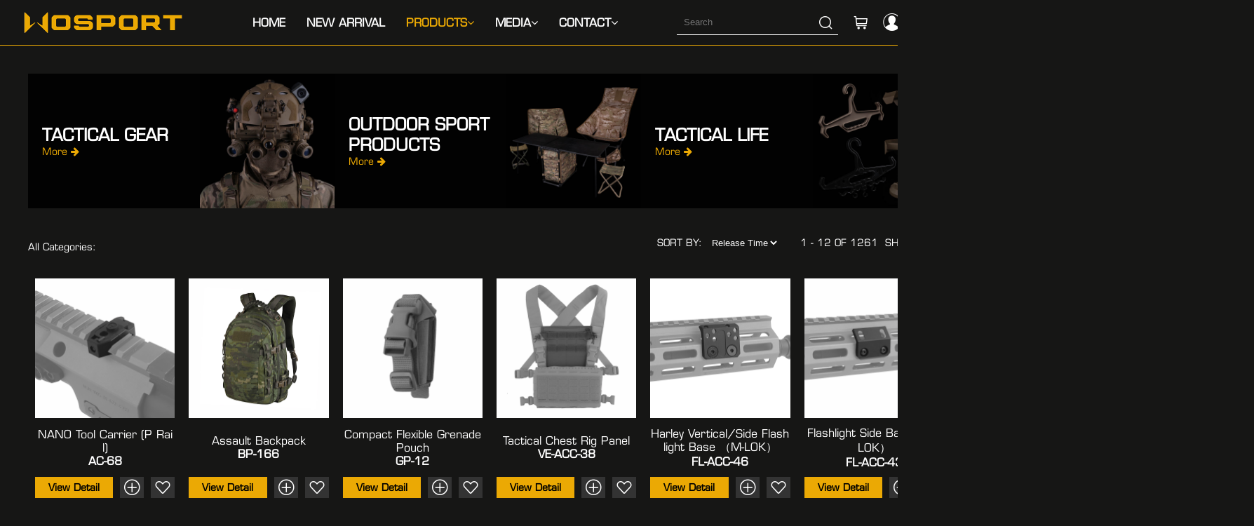

--- FILE ---
content_type: text/html; charset=utf-8
request_url: http://www.wosport.asia/products?code=200305
body_size: 17025
content:

<!DOCTYPE html>
<html lang="en-US">
<head>
    <meta http-equiv="Content-Type" content="text/html; charset=utf-8" />
    <meta charset="utf-8" />
    <meta http-equiv="X-UA-Compatible" content="IE=edge">
    <meta name="viewport" content="width=device-width, initial-scale=1">
    <title> - Guangdong Wosport Outdoor Gear Co., Limited</title>
    <meta name="description" content="Guangdong Wosport Outdoor Gear Co., Limited
" />
    <meta name="keywords" content="Wosport Outdoor Gear " />
    <link href="/Content/WebCss.css" rel="stylesheet"/>

    <link rel="stylesheet" href="/Content/font-awesome.css" />
    <link rel="stylesheet" href="/fonts/iconfont.css" />
    
    <script src="/Scripts/base/jquery-2.1.1.js"></script>
<script src="/Scripts/base/jquery.cookie.js"></script>

    <script>
        var _hmt = _hmt || [];
        (function() {
            var hm = document.createElement("script");
            hm.src = "https://hm.baidu.com/hm.js?2aac3d1d430f93d683bf9924ca21d27f";
            var s = document.getElementsByTagName("script")[0];
            s.parentNode.insertBefore(hm, s);
        })();
    </script>
    <link href="/Scripts/Base/swiper-5.4.5/css/swiper.css" type="text/css" rel="stylesheet" />
    <script type="text/javascript" src="/Scripts/Base/swiper-5.4.5/js/swiper.js"></script>
    <script type="text/javascript" src="/Scripts/base/layer/layer.js"></script>
    <script type="text/javascript" src="/Scripts/base/lozad.min.js"></script>
    <script type="text/javascript" src="/front/g11njs"></script>
    <script type="text/javascript" src="/Scripts/WebMain.js"></script>

</head>
<body>
<!-- main start -->
<main class="main" data-page="products">
    




<header class="top-nav normal">
    <a href="/" class="logo">
        <img src="/images/logo.png" />
    </a>
    <div class="nav-panel">

        <div class="navbar-btn-group" data-action="products">
            <div class="navbar-btn-item"><a class="navbar-btn-link" href="/">Home</a></div>
            <div class="navbar-btn-item"><a class="navbar-btn-link" href="/newarrival">New Arrival</a></div>
            <div class="navbar-btn-item active pro-nav" style="position: static">
                <a class="navbar-btn-link" href="/products">Products <i class="fa fa-angle-down"></i></a>
                
                <div class="navbar-category-2024-bar"></div>
                <div class="navbar-category-2024">
                    <div class="category-container" data-target="top-cate">
                        <div class="first-category-list" data-target="first-cate">
                                <a class="category-item-link" data-oper="first" href="/products?code=A">
                                    <div class="category-info">
                                        <span class="title">TACTICAL GEAR</span>
                                        <span class="more">More <i class="fa fa-arrow-right"></i></span>
                                    </div>
                                    <img data-src="/Upload/Category/classen-237b63449bf10e6e.jpg" class="category-image lozad" />
                                </a>
                                <a class="category-item-link" data-oper="first" href="/products?code=B">
                                    <div class="category-info">
                                        <span class="title">Outdoor Sport Products</span>
                                        <span class="more">More <i class="fa fa-arrow-right"></i></span>
                                    </div>
                                    <img data-src="/Upload/Category/classen-2d19ff22fd29719a.jpg" class="category-image lozad" />
                                </a>
                                <a class="category-item-link" data-oper="first" href="/products?code=C">
                                    <div class="category-info">
                                        <span class="title">Tactical Life</span>
                                        <span class="more">More <i class="fa fa-arrow-right"></i></span>
                                    </div>
                                    <img data-src="/Upload/Category/classen-a84f78318d252d4c.jpg" class="category-image lozad" />
                                </a>
                                <a class="category-item-link" data-oper="first" href="/products?code=D">
                                    <div class="category-info">
                                        <span class="title">UNDER WOSPORT</span>
                                        <span class="more">More <i class="fa fa-arrow-right"></i></span>
                                    </div>
                                    <img data-src="/Upload/Category/classen-14001946d65b0ecc.jpg" class="category-image lozad" />
                                </a>

                        </div>

                        <div class="second-category-list" data-target="second-cate">
                                <a class="category-item-link" data-oper="second" href="/products?code=A01">
                                    <img data-src="/Upload/Category/classen-1c95640216b29392.jpg" class="category-image lozad" />
                                    <span class="title">Helmet</span>
                                </a>
                                <a class="category-item-link" data-oper="second" href="/products?code=A02">
                                    <img data-src="/Upload/Category/classen-1bd9cf80a7af7b9e.jpg" class="category-image lozad" />
                                    <span class="title">Tactical Goggles</span>
                                </a>
                                <a class="category-item-link" data-oper="second" href="/products?code=A03">
                                    <img data-src="/Upload/Category/classen-6472264d10f3e702.jpg" class="category-image lozad" />
                                    <span class="title">Plate Carrier</span>
                                </a>
                                <a class="category-item-link" data-oper="second" href="/products?code=A04">
                                    <img data-src="/Upload/Category/classen-4eccbe3e3ff2099d.jpg" class="category-image lozad" />
                                    <span class="title">Plate Carrier Accessories</span>
                                </a>
                                <a class="category-item-link" data-oper="second" href="/products?code=A05">
                                    <img data-src="/Upload/Category/classen-eb39b0c785c5ad18.jpg" class="category-image lozad" />
                                    <span class="title">Chest Rig</span>
                                </a>
                                <a class="category-item-link" data-oper="second" href="/products?code=A06">
                                    <img data-src="/Upload/Category/classen-b862dd2e71205268.jpg" class="category-image lozad" />
                                    <span class="title">Belt</span>
                                </a>
                                <a class="category-item-link" data-oper="second" href="/products?code=A07">
                                    <img data-src="/Upload/Category/classen-f706014fa231bb89.jpg" class="category-image lozad" />
                                    <span class="title">Holster</span>
                                </a>
                                <a class="category-item-link" data-oper="second" href="/products?code=A08">
                                    <img data-src="/Upload/Category/classen-22e950c320d2c4f3.jpg" class="category-image lozad" />
                                    <span class="title">Gun Bag</span>
                                </a>
                                <a class="category-item-link" data-oper="second" href="/products?code=A09">
                                    <img data-src="/Upload/Category/classen-ba78b317bec7d61e.jpg" class="category-image lozad" />
                                    <span class="title">Tactical Headset</span>
                                </a>
                                <a class="category-item-link" data-oper="second" href="/products?code=A10">
                                    <img data-src="/Upload/Category/classen-79b0f077acd711dd.jpg" class="category-image lozad" />
                                    <span class="title">Tactical Lights</span>
                                </a>
                                <a class="category-item-link" data-oper="second" href="/products?code=A11">
                                    <img data-src="/Upload/Category/classen-bd4a40c1399f2547.jpg" class="category-image lozad" />
                                    <span class="title">Night Vision Goggles and Accessories</span>
                                </a>
                                <a class="category-item-link" data-oper="second" href="/products?code=A12">
                                    <img data-src="/Upload/Category/classen-2be19b5dcce22889.jpg" class="category-image lozad" />
                                    <span class="title">Tactical Uniform</span>
                                </a>
                                <a class="category-item-link" data-oper="second" href="/products?code=A13">
                                    <img data-src="/Upload/Category/classen-26e10a3bee2421f8.jpg" class="category-image lozad" />
                                    <span class="title">K9</span>
                                </a>
                                <a class="category-item-link" data-oper="second" href="/products?code=A14">
                                    <img data-src="/Upload/Category/classen-16e2292be9149dc7.jpg" class="category-image lozad" />
                                    <span class="title">Mask</span>
                                </a>
                                <a class="category-item-link" data-oper="second" href="/products?code=A15">
                                    <img data-src="/Upload/Category/classen-6f875a182eb29026.jpg" class="category-image lozad" />
                                    <span class="title">Tactical Accessories</span>
                                </a>
                                <a class="category-item-link" data-oper="second" href="/products?code=A16">
                                    <img data-src="/Upload/Category/classen-627f5d4cc1a43.jpg" class="category-image lozad" />
                                    <span class="title">Tactical accessories</span>
                                </a>
                                <a class="category-item-link" data-oper="second" href="/products?code=A17">
                                    <img data-src="/Upload/Category/classen-990d6609b72213e2.jpg" class="category-image lozad" />
                                    <span class="title">Protective gear</span>
                                </a>
                                <a class="category-item-link" data-oper="second" href="/products?code=A18">
                                    <img data-src="/Upload/Category/classen-2c4b41944003ef7b.jpg" class="category-image lozad" />
                                    <span class="title">Backpack</span>
                                </a>
                                <a class="category-item-link" data-oper="second" href="/products?code=A19">
                                    <img data-src="/Upload/Category/classen-394fb9965ac44bf8.jpg" class="category-image lozad" />
                                    <span class="title">Gun Shoulder Strap</span>
                                </a>
                                <a class="category-item-link" data-oper="second" href="/products?code=A20">
                                    <img data-src="/Upload/Category/classen-43eca418fdea207e.jpg" class="category-image lozad" />
                                    <span class="title">Tactical Display</span>
                                </a>
                                <a class="category-item-link" data-oper="second" href="/products?code=A21">
                                    <img data-src="/Upload/Category/classen-906698722135374f.jpg" class="category-image lozad" />
                                    <span class="title">Airsoft Series</span>
                                </a>
                                <a class="category-item-link" data-oper="second" href="/products?code=A22">
                                    <img data-src="/Upload/Category/classen-77c274c0941429b7.jpg" class="category-image lozad" />
                                    <span class="title">Wire Switch</span>
                                </a>
                                <a class="category-item-link" data-oper="second" href="/products?code=A23">
                                    <img data-src="/Upload/Category/classen-5a00086c2ad541ab.jpg" class="category-image lozad" />
                                    <span class="title">Camouflage series</span>
                                </a>
                                <a class="category-item-link" data-oper="second" href="/products?code=A24">
                                    <img data-src="/Upload/Category/classen-933311aa6805be48.jpg" class="category-image lozad" />
                                    <span class="title">FPV Traveling Machine</span>
                                </a>
                        </div>

                        <div class="third-category-list" data-target="third-cate">
                                <a class="category-item-link" href="/products?code=A0101">
                                    <span class="title">Helmet</span>
                                    <span class="more"><i class="fa fa-arrow-right"></i></span>
                                </a>
                                <a class="category-item-link" href="/products?code=A0102">
                                    <span class="title">Helmet Cover</span>
                                    <span class="more"><i class="fa fa-arrow-right"></i></span>
                                </a>
                                <a class="category-item-link" href="/products?code=A0103">
                                    <span class="title">Helmet Accessories</span>
                                    <span class="more"><i class="fa fa-arrow-right"></i></span>
                                </a>
                                <a class="category-item-link" href="/products?code=A0104">
                                    <span class="title">Helmet storage bag</span>
                                    <span class="more"><i class="fa fa-arrow-right"></i></span>
                                </a>
                        </div>
                    </div>
                </div>

            </div>
            <div class="navbar-btn-item">
                <a class="navbar-btn-link" href="javascript:;">Media <i class="fa fa-angle-down"></i></a>
                <div class="navbar-menu">
                    <ul class="navbar-menu-list">
                        <li class="navbar-menu-item">
                            <a class="navbar-menu-link" href="/news">News</a>
                        </li>
                        
                    </ul>
                </div>
            </div>
            <div class="navbar-btn-item">
                <a class="navbar-btn-link" href="/contact">Contact <i class="fa fa-angle-down"></i></a>
                <div class="navbar-menu">
                    <ul class="navbar-menu-list">
                        <li class="navbar-menu-item">
                            <a class="navbar-menu-link" href="/contact">Contact Us</a>
                        </li>
                        <li class="navbar-menu-item">
                            <a class="navbar-menu-link" href="/about">About Us</a>
                        </li>
                        
                    </ul>
                </div>
            </div>
            
        </div>

    </div>
    <div class="user-oper navbar-btn-group">
        <div class="search-panel">
            <input type="text" placeholder="Search" id="searchKey" />
            <i class="iconfont icon-sousuo1" data-oper="search"></i>
        </div>
            <a href="javascript:;" data-oper="login2cart">
                <i class="iconfont icon-gouwuche"></i>
            </a>
        <div class="navbar-btn-item">

                <a class="login-btn" id="login-open" href="javascript:;">
                    <i class="iconfont icon-touxiang"></i>
                </a>
        </div>
        <ul class="lang-list">
            <li class="lang-item active"><a class="header-lang-link" href="/chooselanguage?lang=en-US" title="English">EN</a></li>
            <li class="lang-item"><a class="header-lang-link" href="/chooselanguage?lang=zh-CN" title="简体中文">CN</a></li>
        </ul>
    </div>
</header>
<script type="text/javascript">

    var classjson = JSON.parse('[{"Code":"A","Image":"/Upload/Category/class-83592025f8302c47.jpg","Imageen":"/Upload/Category/classen-237b63449bf10e6e.jpg","Title":"TACTICAL GEAR","Titleen":"TACTICAL GEAR","Sublist":[{"Code":"A01","Image":"/Upload/Category/class-b571a165108a1c39.jpg","Imageen":"/Upload/Category/classen-1c95640216b29392.jpg","Title":"Helmet","Titleen":"Helmet","Sublist":[{"Code":"A0101","Image":null,"Imageen":null,"Title":"Helmet","Titleen":"Helmet","Sublist":[]},{"Code":"A0102","Image":null,"Imageen":null,"Title":"Helmet Cover","Titleen":"Helmet Cover","Sublist":[]},{"Code":"A0103","Image":null,"Imageen":null,"Title":"Helmet Accessories","Titleen":"Helmet Accessories","Sublist":[]},{"Code":"A0104","Image":null,"Imageen":null,"Title":"Helmet storage bag","Titleen":"Helmet storage bag","Sublist":[]}]},{"Code":"A02","Image":"/Upload/Category/class-375f96c3fcaebb4d.jpg","Imageen":"/Upload/Category/classen-1bd9cf80a7af7b9e.jpg","Title":"Tactical Goggles","Titleen":"Tactical Goggles","Sublist":[{"Code":"A0201","Image":null,"Imageen":null,"Title":"Goggles","Titleen":"Goggles","Sublist":[]},{"Code":"A0202","Image":null,"Imageen":null,"Title":"Goggles","Titleen":"Goggles","Sublist":[]},{"Code":"A0203","Image":null,"Imageen":null,"Title":"Lens","Titleen":"Lens","Sublist":[]},{"Code":"A0204","Image":null,"Imageen":null,"Title":"Steel mesh products","Titleen":"Steel mesh products","Sublist":[]},{"Code":"A0205","Image":null,"Imageen":null,"Title":"Use for Helmet","Titleen":"Use for Helmet","Sublist":[]},{"Code":"A0206","Image":null,"Imageen":null,"Title":"Goggles Accessories","Titleen":"Goggles Accessories","Sublist":[]},{"Code":"A0207","Image":null,"Imageen":null,"Title":"Goggles Accessories","Titleen":"Goggles Accessories","Sublist":[]}]},{"Code":"A03","Image":"/Upload/Category/class-3e0de1f296624b24.jpg","Imageen":"/Upload/Category/classen-6472264d10f3e702.jpg","Title":"Plate Carrier","Titleen":"Plate Carrier","Sublist":[{"Code":"A0301","Image":null,"Imageen":null,"Title":"Tactical Plate Carrier","Titleen":"Tactical Plate Carrier","Sublist":[]},{"Code":"A0302","Image":null,"Imageen":null,"Title":"Tactical Child Plate Carrier","Titleen":"Tactical Child Plate Carrier","Sublist":[]},{"Code":"A0303","Image":"","Imageen":"","Title":"Bulletproof Plate Carrier","Titleen":"Bulletproof Plate Carrier","Sublist":[]},{"Code":"A0304","Image":"","Imageen":"","Title":"Backpack panel","Titleen":"Backpack panel","Sublist":[]}]},{"Code":"A04","Image":"/Upload/Category/class-fa65687158789129.jpg","Imageen":"/Upload/Category/classen-4eccbe3e3ff2099d.jpg","Title":"Plate Carrier Accessories","Titleen":"Plate Carrier Accessories","Sublist":[{"Code":"A0401","Image":null,"Imageen":null,"Title":"Panel","Titleen":"Panel","Sublist":[]},{"Code":"A0402","Image":null,"Imageen":null,"Title":"Drop Pouch","Titleen":"Drop Pouch","Sublist":[]},{"Code":"A0403","Image":null,"Imageen":null,"Title":"Bulletproof Plate Lining","Titleen":"Bulletproof Plate Lining","Sublist":[]},{"Code":"A0405","Image":null,"Imageen":null,"Title":"Medical pouch","Titleen":"Medical pouch","Sublist":[{"Code":"A040501","Image":null,"Imageen":null,"Title":"Medical pouch","Titleen":"Medical pouch","Sublist":[]},{"Code":"A040502","Image":null,"Imageen":null,"Title":"Tourniquet Pouch","Titleen":"Tourniquet Pouch","Sublist":[]},{"Code":"A040503","Image":null,"Imageen":null,"Title":"First-aid Supplies","Titleen":"First-aid Supplies","Sublist":[]}]},{"Code":"A0406","Image":null,"Imageen":null,"Title":"Mag Pouch","Titleen":"Mag Pouch","Sublist":[{"Code":"A040601","Image":null,"Imageen":null,"Title":"Pistol Mag Pouch","Titleen":"Pistol Mag Pouch","Sublist":[]},{"Code":"A040602","Image":null,"Imageen":null,"Title":"5.56","Titleen":"5.56","Sublist":[]},{"Code":"A040603","Image":null,"Imageen":null,"Title":"7.62","Titleen":"7.62","Sublist":[]},{"Code":"A040604","Image":null,"Imageen":null,"Title":"Submachine gun mag pouch","Titleen":"Submachine gun mag pouch","Sublist":[]},{"Code":"A040605","Image":null,"Imageen":null,"Title":"Combo Mag Pouch","Titleen":"Combo Mag Pouch","Sublist":[]},{"Code":"A040606","Image":null,"Imageen":null,"Title":"Shotgun Mag Pouch","Titleen":"Shotgun Mag Pouch","Sublist":[]},{"Code":"A040607","Image":null,"Imageen":null,"Title":"Mag Pouch Accessories","Titleen":"Mag Pouch Accessories","Sublist":[]},{"Code":"A040608","Image":null,"Imageen":null,"Title":"Universal Mag Pouch","Titleen":"Universal Mag Pouch","Sublist":[]},{"Code":"A040609","Image":null,"Imageen":null,"Title":"Mag Pouch Set","Titleen":"Mag Pouch Set","Sublist":[]},{"Code":"A040610","Image":null,"Imageen":null,"Title":"Molle Mag Pouch","Titleen":"Molle Mag Pouch","Sublist":[]},{"Code":"A040611","Image":null,"Imageen":null,"Title":"Mag Recycling Pouch","Titleen":"Mag Recycling Pouch","Sublist":[]}]},{"Code":"A0407","Image":null,"Imageen":null,"Title":"Water bottle bag","Titleen":"Water bottle bag","Sublist":[]},{"Code":"A0408","Image":null,"Imageen":null,"Title":"Utility Pouch","Titleen":"Utility Pouch","Sublist":[]},{"Code":"A0409","Image":null,"Imageen":null,"Title":"Tactical Side Pouch","Titleen":"Tactical Side Pouch","Sublist":[]},{"Code":"A0411","Image":null,"Imageen":null,"Title":"Map Packs","Titleen":"Map Packs","Sublist":[]},{"Code":"A0412","Image":null,"Imageen":null,"Title":"Walkie-talkie pouch","Titleen":"Walkie-talkie pouch","Sublist":[]},{"Code":"A0413","Image":null,"Imageen":null,"Title":"Tool Pouch","Titleen":"Tool Pouch","Sublist":[]},{"Code":"A0414","Image":null,"Imageen":null,"Title":"Plate Carrier Girdle","Titleen":"Plate Carrier Girdle","Sublist":[]},{"Code":"A0415","Image":null,"Imageen":null,"Title":"Plate Carrier Accessories","Titleen":"Plate Carrier Accessories","Sublist":[]},{"Code":"A0416","Image":null,"Imageen":null,"Title":"Navigation Accessories","Titleen":"Navigation Accessories","Sublist":[]},{"Code":"A0417","Image":null,"Imageen":null,"Title":"Plate Carrier Back Panel","Titleen":"Plate Carrier Back Panel","Sublist":[]},{"Code":"A0418","Image":null,"Imageen":null,"Title":"Shoulder Pads","Titleen":"Shoulder Pads","Sublist":[]},{"Code":"A0419","Image":"","Imageen":"","Title":"Shock Grenade Bag","Titleen":"Shock Grenade Bag","Sublist":[]},{"Code":"A0420","Image":"","Imageen":"","Title":"NIGHT VISION DEVICE STORAGE BAG","Titleen":"NIGHT VISION DEVICE STORAGE BAG","Sublist":[]},{"Code":"A0421","Image":"","Imageen":"","Title":"GAS MASK BAG","Titleen":"GAS MASK BAG","Sublist":[]}]},{"Code":"A05","Image":"/Upload/Category/class-726c553c4f08926.jpg","Imageen":"/Upload/Category/classen-eb39b0c785c5ad18.jpg","Title":"Chest Rig","Titleen":"Chest Rig","Sublist":[{"Code":"A0501","Image":null,"Imageen":null,"Title":"Patrol Plate Carrier","Titleen":"Patrol Plate Carrier","Sublist":[]},{"Code":"A0502","Image":null,"Imageen":null,"Title":"Tactical Chest Rig","Titleen":"Tactical Chest Rig","Sublist":[]},{"Code":"A0503","Image":null,"Imageen":null,"Title":"Tactical Chest Rig Accessories","Titleen":"Tactical Chest Rig Accessories","Sublist":[]}]},{"Code":"A06","Image":"/Upload/Category/class-ecf9c4ac47e26947.jpg","Imageen":"/Upload/Category/classen-b862dd2e71205268.jpg","Title":"Belt","Titleen":"Belt","Sublist":[{"Code":"A0601","Image":null,"Imageen":null,"Title":"Inner belt","Titleen":"Inner belt","Sublist":[]},{"Code":"A0602","Image":null,"Imageen":null,"Title":"Tactical Belt","Titleen":"Tactical Belt","Sublist":[]},{"Code":"A0603","Image":null,"Imageen":null,"Title":"Belt and Girdle","Titleen":"Belt and Girdle","Sublist":[]},{"Code":"A0604","Image":null,"Imageen":null,"Title":"Belt Accessories","Titleen":"Belt Accessories","Sublist":[]}]},{"Code":"A07","Image":"/Upload/Category/class-750cb9363f9280a9.jpg","Imageen":"/Upload/Category/classen-f706014fa231bb89.jpg","Title":"Holster","Titleen":"Holster","Sublist":[{"Code":"A0701","Image":null,"Imageen":null,"Title":"Kydex Series","Titleen":"Kydex Series","Sublist":[]},{"Code":"A0702","Image":null,"Imageen":null,"Title":"RTI DUTY Mount","Titleen":"RTI DUTY Mount","Sublist":[]},{"Code":"A0703","Image":null,"Imageen":null,"Title":"Quick Release Accessories","Titleen":"Quick Release Accessories","Sublist":[]},{"Code":"A0704","Image":null,"Imageen":null,"Title":"Holster Accessories","Titleen":"Holster Accessories","Sublist":[]},{"Code":"A0705","Image":null,"Imageen":null,"Title":"Plastic Products","Titleen":"Plastic Products","Sublist":[]},{"Code":"A0706","Image":null,"Imageen":null,"Title":"Nylon Products","Titleen":"Nylon Products","Sublist":[]}]},{"Code":"A08","Image":"/Upload/Category/class-47fb5cee0164d930.jpg","Imageen":"/Upload/Category/classen-22e950c320d2c4f3.jpg","Title":"Gun Bag","Titleen":"Gun Bag","Sublist":[{"Code":"A0801","Image":null,"Imageen":null,"Title":"Gun Case","Titleen":"Gun Case","Sublist":[]},{"Code":"A0802","Image":null,"Imageen":null,"Title":"Nylon Gun Bag","Titleen":"Nylon Gun Bag","Sublist":[]}]},{"Code":"A09","Image":"/Upload/Category/class-71b7b1241d8c16fb.jpg","Imageen":"/Upload/Category/classen-ba78b317bec7d61e.jpg","Title":"Tactical Headset","Titleen":"Tactical Headset","Sublist":[{"Code":"A0901","Image":null,"Imageen":null,"Title":"Tactical Headset","Titleen":"Tactical Headset","Sublist":[]},{"Code":"A0902","Image":null,"Imageen":null,"Title":"Helmet rail adapter for headset","Titleen":"Helmet rail adapter for headset","Sublist":[]},{"Code":"A0903","Image":null,"Imageen":null,"Title":"Headset Accessories","Titleen":"Headset Accessories","Sublist":[]},{"Code":"A0904","Image":null,"Imageen":null,"Title":"PTT","Titleen":"PTT","Sublist":[]}]},{"Code":"A10","Image":"/Upload/Category/class-470814801ab95b67.jpg","Imageen":"/Upload/Category/classen-79b0f077acd711dd.jpg","Title":"Tactical Lights","Titleen":"Tactical Lights","Sublist":[{"Code":"A1001","Image":null,"Imageen":null,"Title":"Helmet Light","Titleen":"Helmet Light","Sublist":[]},{"Code":"A1002","Image":null,"Imageen":null,"Title":"Signal Light","Titleen":"Signal Light","Sublist":[]},{"Code":"A1003","Image":null,"Imageen":null,"Title":"Pistol Light","Titleen":"Pistol Light","Sublist":[]},{"Code":"A1004","Image":null,"Imageen":null,"Title":"Rifle Light","Titleen":"Rifle Light","Sublist":[]},{"Code":"A1005","Image":null,"Imageen":null,"Title":"Carrying clip","Titleen":"Carrying clip","Sublist":[]},{"Code":"A1006","Image":null,"Imageen":null,"Title":"Battery","Titleen":"Battery","Sublist":[]},{"Code":"A1007","Image":null,"Imageen":null,"Title":"Flashlight Accessories","Titleen":"Flashlight Accessories","Sublist":[]},{"Code":"A1008","Image":"","Imageen":"","Title":"Tactical Flashlight","Titleen":"Tactical Flashlight","Sublist":[]}]},{"Code":"A11","Image":"/Upload/Category/class-3830073edb5566f2.jpg","Imageen":"/Upload/Category/classen-bd4a40c1399f2547.jpg","Title":"Night Vision Goggles and Accessories","Titleen":"Night Vision Goggles and Accessories","Sublist":[{"Code":"A1101","Image":null,"Imageen":null,"Title":"Night Vision Goggles Mount","Titleen":"Night Vision Goggles Mount","Sublist":[]},{"Code":"A1102","Image":null,"Imageen":null,"Title":"Night Vision Goggles Model","Titleen":"Night Vision Goggles Model","Sublist":[]},{"Code":"A1103","Image":"","Imageen":"","Title":"Laser Pointer","Titleen":"Laser Pointer","Sublist":[]}]},{"Code":"A12","Image":"/Upload/Category/class-8112342023f4d99f.jpg","Imageen":"/Upload/Category/classen-2be19b5dcce22889.jpg","Title":"Tactical Uniform","Titleen":"Tactical Uniform","Sublist":[{"Code":"A1201","Image":null,"Imageen":null,"Title":"Hat/Cap","Titleen":"Hat/Cap","Sublist":[]},{"Code":"A1202","Image":null,"Imageen":null,"Title":"Uniform","Titleen":"Uniform","Sublist":[]},{"Code":"A1203","Image":null,"Imageen":null,"Title":"Headgear","Titleen":"Headgear","Sublist":[]},{"Code":"A1204","Image":null,"Imageen":null,"Title":"Protective gear for uniform","Titleen":"Protective gear for uniform","Sublist":[]},{"Code":"A1205","Image":null,"Imageen":null,"Title":"T-shirt","Titleen":"T-shirt","Sublist":[]},{"Code":"A1206","Image":null,"Imageen":null,"Title":"Scarf","Titleen":"Scarf","Sublist":[]}]},{"Code":"A13","Image":"/Upload/Category/class-f6e11c4a8d25f739.jpg","Imageen":"/Upload/Category/classen-26e10a3bee2421f8.jpg","Title":"K9","Titleen":"K9","Sublist":[{"Code":"A1301","Image":null,"Imageen":null,"Title":"Helmet","Titleen":"Helmet","Sublist":[]},{"Code":"A1302","Image":null,"Imageen":null,"Title":"Plate Carrier","Titleen":"Plate Carrier","Sublist":[]},{"Code":"A1303","Image":null,"Imageen":null,"Title":"Pet leashes","Titleen":"Pet leashes","Sublist":[]},{"Code":"A1304","Image":null,"Imageen":null,"Title":"Pet collars","Titleen":"Pet collars","Sublist":[]}]},{"Code":"A14","Image":"/Upload/Category/class-c19e094b08f35da9.jpg","Imageen":"/Upload/Category/classen-16e2292be9149dc7.jpg","Title":"Mask","Titleen":"Mask","Sublist":[{"Code":"A1401","Image":null,"Imageen":null,"Title":"Full Face Mask","Titleen":"Full Face Mask","Sublist":[]},{"Code":"A1402","Image":null,"Imageen":null,"Title":"Half Face Mask","Titleen":"Half Face Mask","Sublist":[]},{"Code":"A1403","Image":"","Imageen":"","Title":"Cos Series","Titleen":"Cos Series","Sublist":[]},{"Code":"A1404","Image":null,"Imageen":null,"Title":"Headgear","Titleen":"Headgear","Sublist":[]},{"Code":"A1405","Image":null,"Imageen":null,"Title":"Mask Accessories","Titleen":"Mask Accessories","Sublist":[]}]},{"Code":"A15","Image":"/Upload/Category/class-d0240854571a2d90.jpg","Imageen":"/Upload/Category/classen-6f875a182eb29026.jpg","Title":"Tactical Accessories","Titleen":"Tactical Accessories","Sublist":[{"Code":"A1501","Image":null,"Imageen":null,"Title":"Armband Patch","Titleen":"Armband Patch","Sublist":[]},{"Code":"A1502","Image":null,"Imageen":null,"Title":"Keychain","Titleen":"Keychain","Sublist":[]},{"Code":"A1503","Image":null,"Imageen":null,"Title":"Models","Titleen":"Models","Sublist":[]},{"Code":"A1504","Image":null,"Imageen":null,"Title":"Protective Shield","Titleen":"Protective Shield","Sublist":[]},{"Code":"A1505","Image":null,"Imageen":null,"Title":"Radio Model","Titleen":"Radio Model","Sublist":[]}]},{"Code":"A16","Image":"/Upload/Category/class-c621e8b0990e4eb4.jpg","Imageen":"/Upload/Category/classen-627f5d4cc1a43.jpg","Title":"Tactical accessories","Titleen":"Tactical accessories","Sublist":[{"Code":"A1604","Image":null,"Imageen":null,"Title":"Storage plate","Titleen":"Storage plate","Sublist":[]}]},{"Code":"A17","Image":"/Upload/Category/class-616d4991f0ec156b.jpg","Imageen":"/Upload/Category/classen-990d6609b72213e2.jpg","Title":"Protective gear","Titleen":"Protective gear","Sublist":[]},{"Code":"A18","Image":"/Upload/Category/class-589c3e3a91df56c7.jpg","Imageen":"/Upload/Category/classen-2c4b41944003ef7b.jpg","Title":"Backpack","Titleen":"Backpack","Sublist":[]},{"Code":"A19","Image":"/Upload/Category/class-606a0859523c1985.jpg","Imageen":"/Upload/Category/classen-394fb9965ac44bf8.jpg","Title":"Gun Shoulder Strap","Titleen":"Gun Shoulder Strap","Sublist":[{"Code":"A1901","Image":null,"Imageen":null,"Title":"Gun Shoulder Strap","Titleen":"Gun Shoulder Strap","Sublist":[]},{"Code":"A1902","Image":null,"Imageen":null,"Title":"Shoulder Strap Ring","Titleen":"Shoulder Strap Ring","Sublist":[]},{"Code":"A1903","Image":null,"Imageen":null,"Title":"Shoulder Strape Accessories","Titleen":"Shoulder Strape Accessories","Sublist":[]}]},{"Code":"A20","Image":"/Upload/Category/class-8aaf04fc0f5a326f.jpg","Imageen":"/Upload/Category/classen-43eca418fdea207e.jpg","Title":"Tactical Display","Titleen":"Tactical Display","Sublist":[]},{"Code":"A21","Image":"/Upload/Category/class-c7577d5390dd9a67.jpg","Imageen":"/Upload/Category/classen-906698722135374f.jpg","Title":"Airsoft Series","Titleen":"Airsoft Series","Sublist":[{"Code":"A2101","Image":null,"Imageen":null,"Title":"BB Loader","Titleen":"BB Loader","Sublist":[]},{"Code":"A2102","Image":null,"Imageen":null,"Title":"BB Loader Accessories","Titleen":"BB Loader Accessories","Sublist":[]},{"Code":"A2103","Image":null,"Imageen":null,"Title":"Electronic BB Loader","Titleen":"Electronic BB Loader","Sublist":[]},{"Code":"A2104","Image":null,"Imageen":null,"Title":"Tracer","Titleen":"Tracer","Sublist":[]},{"Code":"A2105","Image":null,"Imageen":null,"Title":"Picatinny riser mount","Titleen":"Picatinny riser mount","Sublist":[]},{"Code":"A2106","Image":null,"Imageen":null,"Title":"Front Sight","Titleen":"Front Sight","Sublist":[]},{"Code":"A2107","Image":null,"Imageen":null,"Title":"Tactical Grip","Titleen":"Tactical Grip","Sublist":[]},{"Code":"A2108","Image":null,"Imageen":null,"Title":"BB Toy Accessories","Titleen":"BB Toy Accessories","Sublist":[]},{"Code":"A2109","Image":null,"Imageen":null,"Title":"Target","Titleen":"Target","Sublist":[]},{"Code":"A2110","Image":null,"Imageen":null,"Title":"Chronograph","Titleen":"Chronograph","Sublist":[]},{"Code":"A2111","Image":null,"Imageen":null,"Title":"Magazine Accessories","Titleen":"Magazine Accessories","Sublist":[]}]},{"Code":"A22","Image":"/Upload/Category/class-2b3d12f7ad75822a.jpg","Imageen":"/Upload/Category/classen-77c274c0941429b7.jpg","Title":"Wire Switch","Titleen":"Wire Switch","Sublist":[]},{"Code":"A23","Image":"/Upload/Category/class-16003a514be00be1.jpg","Imageen":"/Upload/Category/classen-5a00086c2ad541ab.jpg","Title":"Camouflage series","Titleen":"Camouflage series","Sublist":[]},{"Code":"A24","Image":"/Upload/Category/class-bc67056b2fbcfac0.jpg","Imageen":"/Upload/Category/classen-933311aa6805be48.jpg","Title":"FPV Traveling Machine","Titleen":"FPV Traveling Machine","Sublist":[]}]},{"Code":"B","Image":"/Upload/Category/class-ce8dfc458b36a9af.jpg","Imageen":"/Upload/Category/classen-2d19ff22fd29719a.jpg","Title":"Outdoor Sport Products","Titleen":"Outdoor Sport Products","Sublist":[{"Code":"B01","Image":"/Upload/Category/class-4f2bded9bf41a5da.jpg","Imageen":"/Upload/Category/classen-c61300d0d9579746.jpg","Title":"Outdoor Table","Titleen":"Outdoor Table","Sublist":[]},{"Code":"B02","Image":"/Upload/Category/class-c9103c1422130dab.jpg","Imageen":"/Upload/Category/classen-bb7efa3ffbe2f660.jpg","Title":"Outdoor Chair","Titleen":"Outdoor Chair","Sublist":[]},{"Code":"B03","Image":"/Upload/Category/class-aa670e003ead222.jpg","Imageen":"/Upload/Category/classen-6f4fde6ab208e5.jpg","Title":"Cover","Titleen":"Cover","Sublist":[{"Code":"B0301","Image":"/Upload/Category/class-ea41d0fbce0bcc3b.jpg","Imageen":"/Upload/Category/classen-1916c6fab19c90e8.jpg","Title":"Gas Tank Pouch","Titleen":"Gas Tank Pouch","Sublist":[]}]},{"Code":"B04","Image":"/Upload/Category/class-ad9d80d36ba62aff.jpg","Imageen":"/Upload/Category/classen-9632fa805bc0cf44.jpg","Title":"Gopro","Titleen":"Gopro","Sublist":[]},{"Code":"B05","Image":"/Upload/Category/class-d91d1101171ccab8.jpg","Imageen":"/Upload/Category/classen-1ab437a57af69828.jpg","Title":"Tactical Storage Box","Titleen":"Tactical Storage Box","Sublist":[]},{"Code":"B06","Image":"/Upload/Category/class-c9df7adec4f18dba.jpg","Imageen":"/Upload/Category/classen-659d7585668464dd.jpg","Title":"Outdoor survival","Titleen":"Outdoor survival","Sublist":[]},{"Code":"B07","Image":"/Upload/Category/class-70c8a6104567c2f4.jpg","Imageen":"/Upload/Category/classen-8357dabfb167741c.jpg","Title":"Dress","Titleen":"Dress","Sublist":[]},{"Code":"B08","Image":"/Upload/Category/class-6f044a0f02e571f7.jpg","Imageen":"/Upload/Category/classen-4ceac195268d360b.jpg","Title":"Accessories","Titleen":"Accessories","Sublist":[]}]},{"Code":"C","Image":"/Upload/Category/class-922c32ba40729c03.jpg","Imageen":"/Upload/Category/classen-a84f78318d252d4c.jpg","Title":"Tactical Life","Titleen":"Tactical Life","Sublist":[{"Code":"C01","Image":"/Upload/Category/class-ed70622aec43c157.jpg","Imageen":"/Upload/Category/classen-f62cd5c73b7a593d.jpg","Title":"COS Series","Titleen":"COS Series","Sublist":[]},{"Code":"C02","Image":"/Upload/Category/class-d4f4dbcbddc1a04.jpg","Imageen":"/Upload/Category/classen-f4ba5a386596322a.jpg","Title":"Daily Series","Titleen":"Daily Series","Sublist":[]}]},{"Code":"D","Image":"/Upload/Category/class-aa46d3acf3c4f529.jpg","Imageen":"/Upload/Category/classen-14001946d65b0ecc.jpg","Title":"UNDER WOSPORT","Titleen":"UNDER WOSPORT","Sublist":[]}]');
</script>
<div class="pro-result">
    
    <div class="pro-category" data-target="pro-cate">
            <div class="first-category-panel">
                <a class="category-item-link" data-oper="first" data-img="/Upload/Category/classen-237b63449bf10e6e.jpg" href="/products?code=A">
                    <div class="category-info">
                        <span class="title">TACTICAL GEAR</span>
                        <span class="more">More <i class="fa fa-arrow-right"></i></span>
                    </div>
                    <img src="/Upload/Category/classen-237b63449bf10e6e.jpg" class="category-image" />
                </a>
                    <div class="son-category-panel" data-target="son-cate">
                        <div class="second-category-list">
                                <a class="category-item-link" data-oper="second" data-img="/Upload/Category/classen-1c95640216b29392.jpg" href="/products?code=A01">
                                    <span class="title">Helmet</span>
                                    <span class="more"><i class="fa fa-arrow-right"></i></span>
                                </a>
                                <a class="category-item-link" data-oper="second" data-img="/Upload/Category/classen-1bd9cf80a7af7b9e.jpg" href="/products?code=A02">
                                    <span class="title">Tactical Goggles</span>
                                    <span class="more"><i class="fa fa-arrow-right"></i></span>
                                </a>
                                <a class="category-item-link" data-oper="second" data-img="/Upload/Category/classen-6472264d10f3e702.jpg" href="/products?code=A03">
                                    <span class="title">Plate Carrier</span>
                                    <span class="more"><i class="fa fa-arrow-right"></i></span>
                                </a>
                                <a class="category-item-link" data-oper="second" data-img="/Upload/Category/classen-4eccbe3e3ff2099d.jpg" href="/products?code=A04">
                                    <span class="title">Plate Carrier Accessories</span>
                                    <span class="more"><i class="fa fa-arrow-right"></i></span>
                                </a>
                                <a class="category-item-link" data-oper="second" data-img="/Upload/Category/classen-eb39b0c785c5ad18.jpg" href="/products?code=A05">
                                    <span class="title">Chest Rig</span>
                                    <span class="more"><i class="fa fa-arrow-right"></i></span>
                                </a>
                                <a class="category-item-link" data-oper="second" data-img="/Upload/Category/classen-b862dd2e71205268.jpg" href="/products?code=A06">
                                    <span class="title">Belt</span>
                                    <span class="more"><i class="fa fa-arrow-right"></i></span>
                                </a>
                                <a class="category-item-link" data-oper="second" data-img="/Upload/Category/classen-f706014fa231bb89.jpg" href="/products?code=A07">
                                    <span class="title">Holster</span>
                                    <span class="more"><i class="fa fa-arrow-right"></i></span>
                                </a>
                                <a class="category-item-link" data-oper="second" data-img="/Upload/Category/classen-22e950c320d2c4f3.jpg" href="/products?code=A08">
                                    <span class="title">Gun Bag</span>
                                    <span class="more"><i class="fa fa-arrow-right"></i></span>
                                </a>
                                <a class="category-item-link" data-oper="second" data-img="/Upload/Category/classen-ba78b317bec7d61e.jpg" href="/products?code=A09">
                                    <span class="title">Tactical Headset</span>
                                    <span class="more"><i class="fa fa-arrow-right"></i></span>
                                </a>
                                <a class="category-item-link" data-oper="second" data-img="/Upload/Category/classen-79b0f077acd711dd.jpg" href="/products?code=A10">
                                    <span class="title">Tactical Lights</span>
                                    <span class="more"><i class="fa fa-arrow-right"></i></span>
                                </a>
                                <a class="category-item-link" data-oper="second" data-img="/Upload/Category/classen-bd4a40c1399f2547.jpg" href="/products?code=A11">
                                    <span class="title">Night Vision Goggles and Accessories</span>
                                    <span class="more"><i class="fa fa-arrow-right"></i></span>
                                </a>
                                <a class="category-item-link" data-oper="second" data-img="/Upload/Category/classen-2be19b5dcce22889.jpg" href="/products?code=A12">
                                    <span class="title">Tactical Uniform</span>
                                    <span class="more"><i class="fa fa-arrow-right"></i></span>
                                </a>
                                <a class="category-item-link" data-oper="second" data-img="/Upload/Category/classen-26e10a3bee2421f8.jpg" href="/products?code=A13">
                                    <span class="title">K9</span>
                                    <span class="more"><i class="fa fa-arrow-right"></i></span>
                                </a>
                                <a class="category-item-link" data-oper="second" data-img="/Upload/Category/classen-16e2292be9149dc7.jpg" href="/products?code=A14">
                                    <span class="title">Mask</span>
                                    <span class="more"><i class="fa fa-arrow-right"></i></span>
                                </a>
                                <a class="category-item-link" data-oper="second" data-img="/Upload/Category/classen-6f875a182eb29026.jpg" href="/products?code=A15">
                                    <span class="title">Tactical Accessories</span>
                                    <span class="more"><i class="fa fa-arrow-right"></i></span>
                                </a>
                                <a class="category-item-link" data-oper="second" data-img="/Upload/Category/classen-627f5d4cc1a43.jpg" href="/products?code=A16">
                                    <span class="title">Tactical accessories</span>
                                    <span class="more"><i class="fa fa-arrow-right"></i></span>
                                </a>
                                <a class="category-item-link" data-oper="second" data-img="/Upload/Category/classen-990d6609b72213e2.jpg" href="/products?code=A17">
                                    <span class="title">Protective gear</span>
                                    <span class="more"><i class="fa fa-arrow-right"></i></span>
                                </a>
                                <a class="category-item-link" data-oper="second" data-img="/Upload/Category/classen-2c4b41944003ef7b.jpg" href="/products?code=A18">
                                    <span class="title">Backpack</span>
                                    <span class="more"><i class="fa fa-arrow-right"></i></span>
                                </a>
                                <a class="category-item-link" data-oper="second" data-img="/Upload/Category/classen-394fb9965ac44bf8.jpg" href="/products?code=A19">
                                    <span class="title">Gun Shoulder Strap</span>
                                    <span class="more"><i class="fa fa-arrow-right"></i></span>
                                </a>
                                <a class="category-item-link" data-oper="second" data-img="/Upload/Category/classen-43eca418fdea207e.jpg" href="/products?code=A20">
                                    <span class="title">Tactical Display</span>
                                    <span class="more"><i class="fa fa-arrow-right"></i></span>
                                </a>
                                <a class="category-item-link" data-oper="second" data-img="/Upload/Category/classen-906698722135374f.jpg" href="/products?code=A21">
                                    <span class="title">Airsoft Series</span>
                                    <span class="more"><i class="fa fa-arrow-right"></i></span>
                                </a>
                                <a class="category-item-link" data-oper="second" data-img="/Upload/Category/classen-77c274c0941429b7.jpg" href="/products?code=A22">
                                    <span class="title">Wire Switch</span>
                                    <span class="more"><i class="fa fa-arrow-right"></i></span>
                                </a>
                                <a class="category-item-link" data-oper="second" data-img="/Upload/Category/classen-5a00086c2ad541ab.jpg" href="/products?code=A23">
                                    <span class="title">Camouflage series</span>
                                    <span class="more"><i class="fa fa-arrow-right"></i></span>
                                </a>
                                <a class="category-item-link" data-oper="second" data-img="/Upload/Category/classen-933311aa6805be48.jpg" href="/products?code=A24">
                                    <span class="title">FPV Traveling Machine</span>
                                    <span class="more"><i class="fa fa-arrow-right"></i></span>
                                </a>
                        </div>

                            <div class="third-category-list" style="">
                                
                                <div class="third-category-panel">
                                    <div>
                                        <a class="category-item-link" data-oper="child" href="/products?code=A0101">
                                            <span class="title">Helmet</span>

                                        </a>
                                        
                                    </div>
                                    <div>
                                        <a class="category-item-link" data-oper="child" href="/products?code=A0102">
                                            <span class="title">Helmet Cover</span>

                                        </a>
                                        
                                    </div>
                                    <div>
                                        <a class="category-item-link" data-oper="child" href="/products?code=A0103">
                                            <span class="title">Helmet Accessories</span>

                                        </a>
                                        
                                    </div>
                                    <div>
                                        <a class="category-item-link" data-oper="child" href="/products?code=A0104">
                                            <span class="title">Helmet storage bag</span>

                                        </a>
                                        
                                    </div>
                                </div>
                            </div>
                            <div class="third-category-list" style="display: none;">
                                
                                <div class="third-category-panel">
                                    <div>
                                        <a class="category-item-link" data-oper="child" href="/products?code=A0201">
                                            <span class="title">Goggles</span>

                                        </a>
                                        
                                    </div>
                                    <div>
                                        <a class="category-item-link" data-oper="child" href="/products?code=A0202">
                                            <span class="title">Goggles</span>

                                        </a>
                                        
                                    </div>
                                    <div>
                                        <a class="category-item-link" data-oper="child" href="/products?code=A0203">
                                            <span class="title">Lens</span>

                                        </a>
                                        
                                    </div>
                                    <div>
                                        <a class="category-item-link" data-oper="child" href="/products?code=A0204">
                                            <span class="title">Steel mesh products</span>

                                        </a>
                                        
                                    </div>
                                    <div>
                                        <a class="category-item-link" data-oper="child" href="/products?code=A0205">
                                            <span class="title">Use for Helmet</span>

                                        </a>
                                        
                                    </div>
                                    <div>
                                        <a class="category-item-link" data-oper="child" href="/products?code=A0206">
                                            <span class="title">Goggles Accessories</span>

                                        </a>
                                        
                                    </div>
                                    <div>
                                        <a class="category-item-link" data-oper="child" href="/products?code=A0207">
                                            <span class="title">Goggles Accessories</span>

                                        </a>
                                        
                                    </div>
                                </div>
                            </div>
                            <div class="third-category-list" style="display: none;">
                                
                                <div class="third-category-panel">
                                    <div>
                                        <a class="category-item-link" data-oper="child" href="/products?code=A0301">
                                            <span class="title">Tactical Plate Carrier</span>

                                        </a>
                                        
                                    </div>
                                    <div>
                                        <a class="category-item-link" data-oper="child" href="/products?code=A0302">
                                            <span class="title">Tactical Child Plate Carrier</span>

                                        </a>
                                        
                                    </div>
                                    <div>
                                        <a class="category-item-link" data-oper="child" href="/products?code=A0303">
                                            <span class="title">Bulletproof Plate Carrier</span>

                                        </a>
                                        
                                    </div>
                                    <div>
                                        <a class="category-item-link" data-oper="child" href="/products?code=A0304">
                                            <span class="title">Backpack panel</span>

                                        </a>
                                        
                                    </div>
                                </div>
                            </div>
                            <div class="third-category-list" style="display: none;">
                                
                                <div class="third-category-panel">
                                    <div>
                                        <a class="category-item-link" data-oper="child" href="/products?code=A0401">
                                            <span class="title">Panel</span>

                                        </a>
                                        
                                    </div>
                                    <div>
                                        <a class="category-item-link" data-oper="child" href="/products?code=A0402">
                                            <span class="title">Drop Pouch</span>

                                        </a>
                                        
                                    </div>
                                    <div>
                                        <a class="category-item-link" data-oper="child" href="/products?code=A0403">
                                            <span class="title">Bulletproof Plate Lining</span>

                                        </a>
                                        
                                    </div>
                                    <div>
                                        <a class="category-item-link" data-oper="child" href="/products?code=A0405">
                                            <span class="title">Medical pouch</span>

                                                <span class="more"><i class="fa fa-arrow-right"></i></span>
                                        </a>
                                                <div class="child-category-list">
            <div class="child-category-panel">
                <div>
                    <a class="category-item-link" data-oper="child" href="/products?code=A040501">
                        <span class="title">Medical pouch</span>
                    
                    </a>
                    
                </div>
                <div>
                    <a class="category-item-link" data-oper="child" href="/products?code=A040502">
                        <span class="title">Tourniquet Pouch</span>
                    
                    </a>
                    
                </div>
                <div>
                    <a class="category-item-link" data-oper="child" href="/products?code=A040503">
                        <span class="title">First-aid Supplies</span>
                    
                    </a>
                    
                </div>
            </div>
        </div>

                                    </div>
                                    <div>
                                        <a class="category-item-link" data-oper="child" href="/products?code=A0406">
                                            <span class="title">Mag Pouch</span>

                                                <span class="more"><i class="fa fa-arrow-right"></i></span>
                                        </a>
                                                <div class="child-category-list">
            <div class="child-category-panel">
                <div>
                    <a class="category-item-link" data-oper="child" href="/products?code=A040601">
                        <span class="title">Pistol Mag Pouch</span>
                    
                    </a>
                    
                </div>
                <div>
                    <a class="category-item-link" data-oper="child" href="/products?code=A040602">
                        <span class="title">5.56</span>
                    
                    </a>
                    
                </div>
                <div>
                    <a class="category-item-link" data-oper="child" href="/products?code=A040603">
                        <span class="title">7.62</span>
                    
                    </a>
                    
                </div>
                <div>
                    <a class="category-item-link" data-oper="child" href="/products?code=A040604">
                        <span class="title">Submachine gun mag pouch</span>
                    
                    </a>
                    
                </div>
                <div>
                    <a class="category-item-link" data-oper="child" href="/products?code=A040605">
                        <span class="title">Combo Mag Pouch</span>
                    
                    </a>
                    
                </div>
                <div>
                    <a class="category-item-link" data-oper="child" href="/products?code=A040606">
                        <span class="title">Shotgun Mag Pouch</span>
                    
                    </a>
                    
                </div>
                <div>
                    <a class="category-item-link" data-oper="child" href="/products?code=A040607">
                        <span class="title">Mag Pouch Accessories</span>
                    
                    </a>
                    
                </div>
                <div>
                    <a class="category-item-link" data-oper="child" href="/products?code=A040608">
                        <span class="title">Universal Mag Pouch</span>
                    
                    </a>
                    
                </div>
                <div>
                    <a class="category-item-link" data-oper="child" href="/products?code=A040609">
                        <span class="title">Mag Pouch Set</span>
                    
                    </a>
                    
                </div>
                <div>
                    <a class="category-item-link" data-oper="child" href="/products?code=A040610">
                        <span class="title">Molle Mag Pouch</span>
                    
                    </a>
                    
                </div>
                <div>
                    <a class="category-item-link" data-oper="child" href="/products?code=A040611">
                        <span class="title">Mag Recycling Pouch</span>
                    
                    </a>
                    
                </div>
            </div>
        </div>

                                    </div>
                                    <div>
                                        <a class="category-item-link" data-oper="child" href="/products?code=A0407">
                                            <span class="title">Water bottle bag</span>

                                        </a>
                                        
                                    </div>
                                    <div>
                                        <a class="category-item-link" data-oper="child" href="/products?code=A0408">
                                            <span class="title">Utility Pouch</span>

                                        </a>
                                        
                                    </div>
                                    <div>
                                        <a class="category-item-link" data-oper="child" href="/products?code=A0409">
                                            <span class="title">Tactical Side Pouch</span>

                                        </a>
                                        
                                    </div>
                                    <div>
                                        <a class="category-item-link" data-oper="child" href="/products?code=A0411">
                                            <span class="title">Map Packs</span>

                                        </a>
                                        
                                    </div>
                                    <div>
                                        <a class="category-item-link" data-oper="child" href="/products?code=A0412">
                                            <span class="title">Walkie-talkie pouch</span>

                                        </a>
                                        
                                    </div>
                                    <div>
                                        <a class="category-item-link" data-oper="child" href="/products?code=A0413">
                                            <span class="title">Tool Pouch</span>

                                        </a>
                                        
                                    </div>
                                    <div>
                                        <a class="category-item-link" data-oper="child" href="/products?code=A0414">
                                            <span class="title">Plate Carrier Girdle</span>

                                        </a>
                                        
                                    </div>
                                    <div>
                                        <a class="category-item-link" data-oper="child" href="/products?code=A0415">
                                            <span class="title">Plate Carrier Accessories</span>

                                        </a>
                                        
                                    </div>
                                    <div>
                                        <a class="category-item-link" data-oper="child" href="/products?code=A0416">
                                            <span class="title">Navigation Accessories</span>

                                        </a>
                                        
                                    </div>
                                    <div>
                                        <a class="category-item-link" data-oper="child" href="/products?code=A0417">
                                            <span class="title">Plate Carrier Back Panel</span>

                                        </a>
                                        
                                    </div>
                                    <div>
                                        <a class="category-item-link" data-oper="child" href="/products?code=A0418">
                                            <span class="title">Shoulder Pads</span>

                                        </a>
                                        
                                    </div>
                                    <div>
                                        <a class="category-item-link" data-oper="child" href="/products?code=A0419">
                                            <span class="title">Shock Grenade Bag</span>

                                        </a>
                                        
                                    </div>
                                    <div>
                                        <a class="category-item-link" data-oper="child" href="/products?code=A0420">
                                            <span class="title">NIGHT VISION DEVICE STORAGE BAG</span>

                                        </a>
                                        
                                    </div>
                                    <div>
                                        <a class="category-item-link" data-oper="child" href="/products?code=A0421">
                                            <span class="title">GAS MASK BAG</span>

                                        </a>
                                        
                                    </div>
                                </div>
                            </div>
                            <div class="third-category-list" style="display: none;">
                                
                                <div class="third-category-panel">
                                    <div>
                                        <a class="category-item-link" data-oper="child" href="/products?code=A0501">
                                            <span class="title">Patrol Plate Carrier</span>

                                        </a>
                                        
                                    </div>
                                    <div>
                                        <a class="category-item-link" data-oper="child" href="/products?code=A0502">
                                            <span class="title">Tactical Chest Rig</span>

                                        </a>
                                        
                                    </div>
                                    <div>
                                        <a class="category-item-link" data-oper="child" href="/products?code=A0503">
                                            <span class="title">Tactical Chest Rig Accessories</span>

                                        </a>
                                        
                                    </div>
                                </div>
                            </div>
                            <div class="third-category-list" style="display: none;">
                                
                                <div class="third-category-panel">
                                    <div>
                                        <a class="category-item-link" data-oper="child" href="/products?code=A0601">
                                            <span class="title">Inner belt</span>

                                        </a>
                                        
                                    </div>
                                    <div>
                                        <a class="category-item-link" data-oper="child" href="/products?code=A0602">
                                            <span class="title">Tactical Belt</span>

                                        </a>
                                        
                                    </div>
                                    <div>
                                        <a class="category-item-link" data-oper="child" href="/products?code=A0603">
                                            <span class="title">Belt and Girdle</span>

                                        </a>
                                        
                                    </div>
                                    <div>
                                        <a class="category-item-link" data-oper="child" href="/products?code=A0604">
                                            <span class="title">Belt Accessories</span>

                                        </a>
                                        
                                    </div>
                                </div>
                            </div>
                            <div class="third-category-list" style="display: none;">
                                
                                <div class="third-category-panel">
                                    <div>
                                        <a class="category-item-link" data-oper="child" href="/products?code=A0701">
                                            <span class="title">Kydex Series</span>

                                        </a>
                                        
                                    </div>
                                    <div>
                                        <a class="category-item-link" data-oper="child" href="/products?code=A0702">
                                            <span class="title">RTI DUTY Mount</span>

                                        </a>
                                        
                                    </div>
                                    <div>
                                        <a class="category-item-link" data-oper="child" href="/products?code=A0703">
                                            <span class="title">Quick Release Accessories</span>

                                        </a>
                                        
                                    </div>
                                    <div>
                                        <a class="category-item-link" data-oper="child" href="/products?code=A0704">
                                            <span class="title">Holster Accessories</span>

                                        </a>
                                        
                                    </div>
                                    <div>
                                        <a class="category-item-link" data-oper="child" href="/products?code=A0705">
                                            <span class="title">Plastic Products</span>

                                        </a>
                                        
                                    </div>
                                    <div>
                                        <a class="category-item-link" data-oper="child" href="/products?code=A0706">
                                            <span class="title">Nylon Products</span>

                                        </a>
                                        
                                    </div>
                                </div>
                            </div>
                            <div class="third-category-list" style="display: none;">
                                
                                <div class="third-category-panel">
                                    <div>
                                        <a class="category-item-link" data-oper="child" href="/products?code=A0801">
                                            <span class="title">Gun Case</span>

                                        </a>
                                        
                                    </div>
                                    <div>
                                        <a class="category-item-link" data-oper="child" href="/products?code=A0802">
                                            <span class="title">Nylon Gun Bag</span>

                                        </a>
                                        
                                    </div>
                                </div>
                            </div>
                            <div class="third-category-list" style="display: none;">
                                
                                <div class="third-category-panel">
                                    <div>
                                        <a class="category-item-link" data-oper="child" href="/products?code=A0901">
                                            <span class="title">Tactical Headset</span>

                                        </a>
                                        
                                    </div>
                                    <div>
                                        <a class="category-item-link" data-oper="child" href="/products?code=A0902">
                                            <span class="title">Helmet rail adapter for headset</span>

                                        </a>
                                        
                                    </div>
                                    <div>
                                        <a class="category-item-link" data-oper="child" href="/products?code=A0903">
                                            <span class="title">Headset Accessories</span>

                                        </a>
                                        
                                    </div>
                                    <div>
                                        <a class="category-item-link" data-oper="child" href="/products?code=A0904">
                                            <span class="title">PTT</span>

                                        </a>
                                        
                                    </div>
                                </div>
                            </div>
                            <div class="third-category-list" style="display: none;">
                                
                                <div class="third-category-panel">
                                    <div>
                                        <a class="category-item-link" data-oper="child" href="/products?code=A1001">
                                            <span class="title">Helmet Light</span>

                                        </a>
                                        
                                    </div>
                                    <div>
                                        <a class="category-item-link" data-oper="child" href="/products?code=A1002">
                                            <span class="title">Signal Light</span>

                                        </a>
                                        
                                    </div>
                                    <div>
                                        <a class="category-item-link" data-oper="child" href="/products?code=A1003">
                                            <span class="title">Pistol Light</span>

                                        </a>
                                        
                                    </div>
                                    <div>
                                        <a class="category-item-link" data-oper="child" href="/products?code=A1004">
                                            <span class="title">Rifle Light</span>

                                        </a>
                                        
                                    </div>
                                    <div>
                                        <a class="category-item-link" data-oper="child" href="/products?code=A1005">
                                            <span class="title">Carrying clip</span>

                                        </a>
                                        
                                    </div>
                                    <div>
                                        <a class="category-item-link" data-oper="child" href="/products?code=A1006">
                                            <span class="title">Battery</span>

                                        </a>
                                        
                                    </div>
                                    <div>
                                        <a class="category-item-link" data-oper="child" href="/products?code=A1007">
                                            <span class="title">Flashlight Accessories</span>

                                        </a>
                                        
                                    </div>
                                    <div>
                                        <a class="category-item-link" data-oper="child" href="/products?code=A1008">
                                            <span class="title">Tactical Flashlight</span>

                                        </a>
                                        
                                    </div>
                                </div>
                            </div>
                            <div class="third-category-list" style="display: none;">
                                
                                <div class="third-category-panel">
                                    <div>
                                        <a class="category-item-link" data-oper="child" href="/products?code=A1101">
                                            <span class="title">Night Vision Goggles Mount</span>

                                        </a>
                                        
                                    </div>
                                    <div>
                                        <a class="category-item-link" data-oper="child" href="/products?code=A1102">
                                            <span class="title">Night Vision Goggles Model</span>

                                        </a>
                                        
                                    </div>
                                    <div>
                                        <a class="category-item-link" data-oper="child" href="/products?code=A1103">
                                            <span class="title">Laser Pointer</span>

                                        </a>
                                        
                                    </div>
                                </div>
                            </div>
                            <div class="third-category-list" style="display: none;">
                                
                                <div class="third-category-panel">
                                    <div>
                                        <a class="category-item-link" data-oper="child" href="/products?code=A1201">
                                            <span class="title">Hat/Cap</span>

                                        </a>
                                        
                                    </div>
                                    <div>
                                        <a class="category-item-link" data-oper="child" href="/products?code=A1202">
                                            <span class="title">Uniform</span>

                                        </a>
                                        
                                    </div>
                                    <div>
                                        <a class="category-item-link" data-oper="child" href="/products?code=A1203">
                                            <span class="title">Headgear</span>

                                        </a>
                                        
                                    </div>
                                    <div>
                                        <a class="category-item-link" data-oper="child" href="/products?code=A1204">
                                            <span class="title">Protective gear for uniform</span>

                                        </a>
                                        
                                    </div>
                                    <div>
                                        <a class="category-item-link" data-oper="child" href="/products?code=A1205">
                                            <span class="title">T-shirt</span>

                                        </a>
                                        
                                    </div>
                                    <div>
                                        <a class="category-item-link" data-oper="child" href="/products?code=A1206">
                                            <span class="title">Scarf</span>

                                        </a>
                                        
                                    </div>
                                </div>
                            </div>
                            <div class="third-category-list" style="display: none;">
                                
                                <div class="third-category-panel">
                                    <div>
                                        <a class="category-item-link" data-oper="child" href="/products?code=A1301">
                                            <span class="title">Helmet</span>

                                        </a>
                                        
                                    </div>
                                    <div>
                                        <a class="category-item-link" data-oper="child" href="/products?code=A1302">
                                            <span class="title">Plate Carrier</span>

                                        </a>
                                        
                                    </div>
                                    <div>
                                        <a class="category-item-link" data-oper="child" href="/products?code=A1303">
                                            <span class="title">Pet leashes</span>

                                        </a>
                                        
                                    </div>
                                    <div>
                                        <a class="category-item-link" data-oper="child" href="/products?code=A1304">
                                            <span class="title">Pet collars</span>

                                        </a>
                                        
                                    </div>
                                </div>
                            </div>
                            <div class="third-category-list" style="display: none;">
                                
                                <div class="third-category-panel">
                                    <div>
                                        <a class="category-item-link" data-oper="child" href="/products?code=A1401">
                                            <span class="title">Full Face Mask</span>

                                        </a>
                                        
                                    </div>
                                    <div>
                                        <a class="category-item-link" data-oper="child" href="/products?code=A1402">
                                            <span class="title">Half Face Mask</span>

                                        </a>
                                        
                                    </div>
                                    <div>
                                        <a class="category-item-link" data-oper="child" href="/products?code=A1403">
                                            <span class="title">Cos Series</span>

                                        </a>
                                        
                                    </div>
                                    <div>
                                        <a class="category-item-link" data-oper="child" href="/products?code=A1404">
                                            <span class="title">Headgear</span>

                                        </a>
                                        
                                    </div>
                                    <div>
                                        <a class="category-item-link" data-oper="child" href="/products?code=A1405">
                                            <span class="title">Mask Accessories</span>

                                        </a>
                                        
                                    </div>
                                </div>
                            </div>
                            <div class="third-category-list" style="display: none;">
                                
                                <div class="third-category-panel">
                                    <div>
                                        <a class="category-item-link" data-oper="child" href="/products?code=A1501">
                                            <span class="title">Armband Patch</span>

                                        </a>
                                        
                                    </div>
                                    <div>
                                        <a class="category-item-link" data-oper="child" href="/products?code=A1502">
                                            <span class="title">Keychain</span>

                                        </a>
                                        
                                    </div>
                                    <div>
                                        <a class="category-item-link" data-oper="child" href="/products?code=A1503">
                                            <span class="title">Models</span>

                                        </a>
                                        
                                    </div>
                                    <div>
                                        <a class="category-item-link" data-oper="child" href="/products?code=A1504">
                                            <span class="title">Protective Shield</span>

                                        </a>
                                        
                                    </div>
                                    <div>
                                        <a class="category-item-link" data-oper="child" href="/products?code=A1505">
                                            <span class="title">Radio Model</span>

                                        </a>
                                        
                                    </div>
                                </div>
                            </div>
                            <div class="third-category-list" style="display: none;">
                                
                                <div class="third-category-panel">
                                    <div>
                                        <a class="category-item-link" data-oper="child" href="/products?code=A1604">
                                            <span class="title">Storage plate</span>

                                        </a>
                                        
                                    </div>
                                </div>
                            </div>
                            <div class="third-category-list" style="display: none;">
                                
                                <div class="third-category-panel">
                                </div>
                            </div>
                            <div class="third-category-list" style="display: none;">
                                
                                <div class="third-category-panel">
                                </div>
                            </div>
                            <div class="third-category-list" style="display: none;">
                                
                                <div class="third-category-panel">
                                    <div>
                                        <a class="category-item-link" data-oper="child" href="/products?code=A1901">
                                            <span class="title">Gun Shoulder Strap</span>

                                        </a>
                                        
                                    </div>
                                    <div>
                                        <a class="category-item-link" data-oper="child" href="/products?code=A1902">
                                            <span class="title">Shoulder Strap Ring</span>

                                        </a>
                                        
                                    </div>
                                    <div>
                                        <a class="category-item-link" data-oper="child" href="/products?code=A1903">
                                            <span class="title">Shoulder Strape Accessories</span>

                                        </a>
                                        
                                    </div>
                                </div>
                            </div>
                            <div class="third-category-list" style="display: none;">
                                
                                <div class="third-category-panel">
                                </div>
                            </div>
                            <div class="third-category-list" style="display: none;">
                                
                                <div class="third-category-panel">
                                    <div>
                                        <a class="category-item-link" data-oper="child" href="/products?code=A2101">
                                            <span class="title">BB Loader</span>

                                        </a>
                                        
                                    </div>
                                    <div>
                                        <a class="category-item-link" data-oper="child" href="/products?code=A2102">
                                            <span class="title">BB Loader Accessories</span>

                                        </a>
                                        
                                    </div>
                                    <div>
                                        <a class="category-item-link" data-oper="child" href="/products?code=A2103">
                                            <span class="title">Electronic BB Loader</span>

                                        </a>
                                        
                                    </div>
                                    <div>
                                        <a class="category-item-link" data-oper="child" href="/products?code=A2104">
                                            <span class="title">Tracer</span>

                                        </a>
                                        
                                    </div>
                                    <div>
                                        <a class="category-item-link" data-oper="child" href="/products?code=A2105">
                                            <span class="title">Picatinny riser mount</span>

                                        </a>
                                        
                                    </div>
                                    <div>
                                        <a class="category-item-link" data-oper="child" href="/products?code=A2106">
                                            <span class="title">Front Sight</span>

                                        </a>
                                        
                                    </div>
                                    <div>
                                        <a class="category-item-link" data-oper="child" href="/products?code=A2107">
                                            <span class="title">Tactical Grip</span>

                                        </a>
                                        
                                    </div>
                                    <div>
                                        <a class="category-item-link" data-oper="child" href="/products?code=A2108">
                                            <span class="title">BB Toy Accessories</span>

                                        </a>
                                        
                                    </div>
                                    <div>
                                        <a class="category-item-link" data-oper="child" href="/products?code=A2109">
                                            <span class="title">Target</span>

                                        </a>
                                        
                                    </div>
                                    <div>
                                        <a class="category-item-link" data-oper="child" href="/products?code=A2110">
                                            <span class="title">Chronograph</span>

                                        </a>
                                        
                                    </div>
                                    <div>
                                        <a class="category-item-link" data-oper="child" href="/products?code=A2111">
                                            <span class="title">Magazine Accessories</span>

                                        </a>
                                        
                                    </div>
                                </div>
                            </div>
                            <div class="third-category-list" style="display: none;">
                                
                                <div class="third-category-panel">
                                </div>
                            </div>
                            <div class="third-category-list" style="display: none;">
                                
                                <div class="third-category-panel">
                                </div>
                            </div>
                            <div class="third-category-list" style="display: none;">
                                
                                <div class="third-category-panel">
                                </div>
                            </div>
                    </div>
            </div>
            <div class="first-category-panel">
                <a class="category-item-link" data-oper="first" data-img="/Upload/Category/classen-2d19ff22fd29719a.jpg" href="/products?code=B">
                    <div class="category-info">
                        <span class="title">Outdoor Sport Products</span>
                        <span class="more">More <i class="fa fa-arrow-right"></i></span>
                    </div>
                    <img src="/Upload/Category/classen-2d19ff22fd29719a.jpg" class="category-image" />
                </a>
                    <div class="son-category-panel" data-target="son-cate">
                        <div class="second-category-list">
                                <a class="category-item-link" data-oper="second" data-img="/Upload/Category/classen-c61300d0d9579746.jpg" href="/products?code=B01">
                                    <span class="title">Outdoor Table</span>
                                    <span class="more"><i class="fa fa-arrow-right"></i></span>
                                </a>
                                <a class="category-item-link" data-oper="second" data-img="/Upload/Category/classen-bb7efa3ffbe2f660.jpg" href="/products?code=B02">
                                    <span class="title">Outdoor Chair</span>
                                    <span class="more"><i class="fa fa-arrow-right"></i></span>
                                </a>
                                <a class="category-item-link" data-oper="second" data-img="/Upload/Category/classen-6f4fde6ab208e5.jpg" href="/products?code=B03">
                                    <span class="title">Cover</span>
                                    <span class="more"><i class="fa fa-arrow-right"></i></span>
                                </a>
                                <a class="category-item-link" data-oper="second" data-img="/Upload/Category/classen-9632fa805bc0cf44.jpg" href="/products?code=B04">
                                    <span class="title">Gopro</span>
                                    <span class="more"><i class="fa fa-arrow-right"></i></span>
                                </a>
                                <a class="category-item-link" data-oper="second" data-img="/Upload/Category/classen-1ab437a57af69828.jpg" href="/products?code=B05">
                                    <span class="title">Tactical Storage Box</span>
                                    <span class="more"><i class="fa fa-arrow-right"></i></span>
                                </a>
                                <a class="category-item-link" data-oper="second" data-img="/Upload/Category/classen-659d7585668464dd.jpg" href="/products?code=B06">
                                    <span class="title">Outdoor survival</span>
                                    <span class="more"><i class="fa fa-arrow-right"></i></span>
                                </a>
                                <a class="category-item-link" data-oper="second" data-img="/Upload/Category/classen-8357dabfb167741c.jpg" href="/products?code=B07">
                                    <span class="title">Dress</span>
                                    <span class="more"><i class="fa fa-arrow-right"></i></span>
                                </a>
                                <a class="category-item-link" data-oper="second" data-img="/Upload/Category/classen-4ceac195268d360b.jpg" href="/products?code=B08">
                                    <span class="title">Accessories</span>
                                    <span class="more"><i class="fa fa-arrow-right"></i></span>
                                </a>
                        </div>

                            <div class="third-category-list" style="">
                                
                                <div class="third-category-panel">
                                </div>
                            </div>
                            <div class="third-category-list" style="display: none;">
                                
                                <div class="third-category-panel">
                                </div>
                            </div>
                            <div class="third-category-list" style="display: none;">
                                
                                <div class="third-category-panel">
                                    <div>
                                        <a class="category-item-link" data-oper="child" href="/products?code=B0301">
                                            <span class="title">Gas Tank Pouch</span>

                                        </a>
                                        
                                    </div>
                                </div>
                            </div>
                            <div class="third-category-list" style="display: none;">
                                
                                <div class="third-category-panel">
                                </div>
                            </div>
                            <div class="third-category-list" style="display: none;">
                                
                                <div class="third-category-panel">
                                </div>
                            </div>
                            <div class="third-category-list" style="display: none;">
                                
                                <div class="third-category-panel">
                                </div>
                            </div>
                            <div class="third-category-list" style="display: none;">
                                
                                <div class="third-category-panel">
                                </div>
                            </div>
                            <div class="third-category-list" style="display: none;">
                                
                                <div class="third-category-panel">
                                </div>
                            </div>
                    </div>
            </div>
            <div class="first-category-panel">
                <a class="category-item-link" data-oper="first" data-img="/Upload/Category/classen-a84f78318d252d4c.jpg" href="/products?code=C">
                    <div class="category-info">
                        <span class="title">Tactical Life</span>
                        <span class="more">More <i class="fa fa-arrow-right"></i></span>
                    </div>
                    <img src="/Upload/Category/classen-a84f78318d252d4c.jpg" class="category-image" />
                </a>
                    <div class="son-category-panel" data-target="son-cate">
                        <div class="second-category-list">
                                <a class="category-item-link" data-oper="second" data-img="/Upload/Category/classen-f62cd5c73b7a593d.jpg" href="/products?code=C01">
                                    <span class="title">COS Series</span>
                                    <span class="more"><i class="fa fa-arrow-right"></i></span>
                                </a>
                                <a class="category-item-link" data-oper="second" data-img="/Upload/Category/classen-f4ba5a386596322a.jpg" href="/products?code=C02">
                                    <span class="title">Daily Series</span>
                                    <span class="more"><i class="fa fa-arrow-right"></i></span>
                                </a>
                        </div>

                            <div class="third-category-list" style="">
                                
                                <div class="third-category-panel">
                                </div>
                            </div>
                            <div class="third-category-list" style="display: none;">
                                
                                <div class="third-category-panel">
                                </div>
                            </div>
                    </div>
            </div>
            <div class="first-category-panel">
                <a class="category-item-link" data-oper="first" data-img="/Upload/Category/classen-14001946d65b0ecc.jpg" href="/products?code=D">
                    <div class="category-info">
                        <span class="title">UNDER WOSPORT</span>
                        <span class="more">More <i class="fa fa-arrow-right"></i></span>
                    </div>
                    <img src="/Upload/Category/classen-14001946d65b0ecc.jpg" class="category-image" />
                </a>
            </div>
    </div>
    <div class="container">
            <div class="result-content">
                <div class="products-header">
                    <div class="result-notice">
                        <div class="title">All Categories:</div>
                        <span></span>
                        
                        
                    </div>
                    <div class="result-oper">
                        <div class="products-sort">
                            <span>SORT BY:</span>
                            <div class="sort-selector">
                                <select class="sort-select" data-oper="sort">
                                    <option value="/products?code=200305&amp;sort=0" >Item No.</option>
                                    <option value="/products?code=200305"  selected>Release Time</option>
                                </select>
                                <i class="icon icon-arrow-bottom-m"></i>
                            </div>
                        </div>
                        <div class="products-pagenum">
                                <div class="products-pagenum-desc">

                                    1 - 12 Of 1261
                                </div>
                            <span>Show:</span>
                            <div class="pagenum-selector">
                                <select class="pagenum-select" data-oper="pagesize">
                                    <option value="/products?code=200305"  selected>12</option>
                                    <option value="/products?code=200305&amp;pagesize=36" >36</option>
                                    <option value="/products?code=200305&amp;pagesize=72" >72</option>
                                </select>
                                <i class="icon icon-arrow-bottom-m"></i>
                            </div>
                        </div>
                    </div>
                </div>

                <div class="pro-list">
                        <div class="pro-item" data-code="AC-68">
                            <div class="pro-item-wrapper">
                                                                <a class="pro-item-thumb" href="/productdetail?id=1445">
                                    <img class="pro-item-image" src="http://img.wosport.com/Upload/Pro/proen-2d8eabd1b6752961.jpg" />
                                </a>
                                <div class="pro-item-content">
                                    <div class="pro-item-title">NANO Tool Carrier (P Rail)</div>
                                    <div class="pro-item-desc">
                                        <span>AC-68</span>
                                        
                                    </div>
                                </div>
                                <div class="pro-item-footer">
                                    <a class="pro-item-btn pro-item-view" href="/productdetail?id=1445">View Detail</a>
                                    <a class="pro-item-btn" href="javascript:;" data-oper="compare">
                                        <i class="iconfont icon-icon_tianjia"></i>
                                    </a>
                                    <a class="pro-item-btn" href="javascript:;" data-oper="profav">
                                        <i class="iconfont icon-xihuan"></i>
                                    </a>
                                </div>
                            </div>
                        </div>
                        <div class="pro-item" data-code="BP-166">
                            <div class="pro-item-wrapper">
                                                                <a class="pro-item-thumb" href="/productdetail?id=1444">
                                    <img class="pro-item-image" src="http://img.wosport.com/Upload/Pro/proen-a47ebe4ea2384956.jpg" />
                                </a>
                                <div class="pro-item-content">
                                    <div class="pro-item-title">Assault Backpack</div>
                                    <div class="pro-item-desc">
                                        <span>BP-166</span>
                                        
                                    </div>
                                </div>
                                <div class="pro-item-footer">
                                    <a class="pro-item-btn pro-item-view" href="/productdetail?id=1444">View Detail</a>
                                    <a class="pro-item-btn" href="javascript:;" data-oper="compare">
                                        <i class="iconfont icon-icon_tianjia"></i>
                                    </a>
                                    <a class="pro-item-btn" href="javascript:;" data-oper="profav">
                                        <i class="iconfont icon-xihuan"></i>
                                    </a>
                                </div>
                            </div>
                        </div>
                        <div class="pro-item" data-code="GP-12">
                            <div class="pro-item-wrapper">
                                                                <a class="pro-item-thumb" href="/productdetail?id=1443">
                                    <img class="pro-item-image" src="http://img.wosport.com/Upload/Pro/proen-bb7c34d9ea28bf27.jpg" />
                                </a>
                                <div class="pro-item-content">
                                    <div class="pro-item-title">Compact Flexible Grenade Pouch</div>
                                    <div class="pro-item-desc">
                                        <span>GP-12</span>
                                        
                                    </div>
                                </div>
                                <div class="pro-item-footer">
                                    <a class="pro-item-btn pro-item-view" href="/productdetail?id=1443">View Detail</a>
                                    <a class="pro-item-btn" href="javascript:;" data-oper="compare">
                                        <i class="iconfont icon-icon_tianjia"></i>
                                    </a>
                                    <a class="pro-item-btn" href="javascript:;" data-oper="profav">
                                        <i class="iconfont icon-xihuan"></i>
                                    </a>
                                </div>
                            </div>
                        </div>
                        <div class="pro-item" data-code="VE-ACC-38">
                            <div class="pro-item-wrapper">
                                                                <a class="pro-item-thumb" href="/productdetail?id=1442">
                                    <img class="pro-item-image" src="http://img.wosport.com/Upload/Pro/proen-2f5eb4e85efe5129.jpg" />
                                </a>
                                <div class="pro-item-content">
                                    <div class="pro-item-title">Tactical Chest Rig Panel</div>
                                    <div class="pro-item-desc">
                                        <span>VE-ACC-38</span>
                                        
                                    </div>
                                </div>
                                <div class="pro-item-footer">
                                    <a class="pro-item-btn pro-item-view" href="/productdetail?id=1442">View Detail</a>
                                    <a class="pro-item-btn" href="javascript:;" data-oper="compare">
                                        <i class="iconfont icon-icon_tianjia"></i>
                                    </a>
                                    <a class="pro-item-btn" href="javascript:;" data-oper="profav">
                                        <i class="iconfont icon-xihuan"></i>
                                    </a>
                                </div>
                            </div>
                        </div>
                        <div class="pro-item" data-code="FL-ACC-46">
                            <div class="pro-item-wrapper">
                                                                <a class="pro-item-thumb" href="/productdetail?id=1441">
                                    <img class="pro-item-image" src="http://img.wosport.com/Upload/Pro/proen-d1d3fc6930af7ab4.jpg" />
                                </a>
                                <div class="pro-item-content">
                                    <div class="pro-item-title">Harley Vertical/Side Flashlight Base （M-LOK）</div>
                                    <div class="pro-item-desc">
                                        <span>FL-ACC-46</span>
                                        
                                    </div>
                                </div>
                                <div class="pro-item-footer">
                                    <a class="pro-item-btn pro-item-view" href="/productdetail?id=1441">View Detail</a>
                                    <a class="pro-item-btn" href="javascript:;" data-oper="compare">
                                        <i class="iconfont icon-icon_tianjia"></i>
                                    </a>
                                    <a class="pro-item-btn" href="javascript:;" data-oper="profav">
                                        <i class="iconfont icon-xihuan"></i>
                                    </a>
                                </div>
                            </div>
                        </div>
                        <div class="pro-item" data-code="FL-ACC-43">
                            <div class="pro-item-wrapper">
                                                                <a class="pro-item-thumb" href="/productdetail?id=1440">
                                    <img class="pro-item-image" src="http://img.wosport.com/Upload/Pro/proen-4a53fb86bf0f1e24.jpg" />
                                </a>
                                <div class="pro-item-content">
                                    <div class="pro-item-title">Flashlight Side Base （M-LOK）</div>
                                    <div class="pro-item-desc">
                                        <span>FL-ACC-43</span>
                                        
                                    </div>
                                </div>
                                <div class="pro-item-footer">
                                    <a class="pro-item-btn pro-item-view" href="/productdetail?id=1440">View Detail</a>
                                    <a class="pro-item-btn" href="javascript:;" data-oper="compare">
                                        <i class="iconfont icon-icon_tianjia"></i>
                                    </a>
                                    <a class="pro-item-btn" href="javascript:;" data-oper="profav">
                                        <i class="iconfont icon-xihuan"></i>
                                    </a>
                                </div>
                            </div>
                        </div>
                        <div class="pro-item" data-code="FL-ACC-42">
                            <div class="pro-item-wrapper">
                                                                <a class="pro-item-thumb" href="/productdetail?id=1439">
                                    <img class="pro-item-image" src="http://img.wosport.com/Upload/Pro/proen-ea81722a090ace0.jpg" />
                                </a>
                                <div class="pro-item-content">
                                    <div class="pro-item-title">Metal Vertical Flashlight Base（M-LOK）</div>
                                    <div class="pro-item-desc">
                                        <span>FL-ACC-42</span>
                                        
                                    </div>
                                </div>
                                <div class="pro-item-footer">
                                    <a class="pro-item-btn pro-item-view" href="/productdetail?id=1439">View Detail</a>
                                    <a class="pro-item-btn" href="javascript:;" data-oper="compare">
                                        <i class="iconfont icon-icon_tianjia"></i>
                                    </a>
                                    <a class="pro-item-btn" href="javascript:;" data-oper="profav">
                                        <i class="iconfont icon-xihuan"></i>
                                    </a>
                                </div>
                            </div>
                        </div>
                        <div class="pro-item" data-code="MA-209">
                            <div class="pro-item-wrapper">
                                                                <a class="pro-item-thumb" href="/productdetail?id=1438">
                                    <img class="pro-item-image" src="http://img.wosport.com/Upload/Pro/proen-7f74aa83ddd5b7d.jpg" />
                                </a>
                                <div class="pro-item-content">
                                    <div class="pro-item-title">Bat Mask</div>
                                    <div class="pro-item-desc">
                                        <span>MA-209</span>
                                        
                                    </div>
                                </div>
                                <div class="pro-item-footer">
                                    <a class="pro-item-btn pro-item-view" href="/productdetail?id=1438">View Detail</a>
                                    <a class="pro-item-btn" href="javascript:;" data-oper="compare">
                                        <i class="iconfont icon-icon_tianjia"></i>
                                    </a>
                                    <a class="pro-item-btn" href="javascript:;" data-oper="profav">
                                        <i class="iconfont icon-xihuan"></i>
                                    </a>
                                </div>
                            </div>
                        </div>
                        <div class="pro-item" data-code="EX-086">
                            <div class="pro-item-wrapper">
                                                                <a class="pro-item-thumb" href="/productdetail?id=1437">
                                    <img class="pro-item-image" src="http://img.wosport.com/Upload/Pro/proen-99d2e740de351f67.jpg" />
                                </a>
                                <div class="pro-item-content">
                                    <div class="pro-item-title">T1 HYDRA MOUNT KIT V2(Guide Rail）</div>
                                    <div class="pro-item-desc">
                                        <span>EX-086</span>
                                        
                                    </div>
                                </div>
                                <div class="pro-item-footer">
                                    <a class="pro-item-btn pro-item-view" href="/productdetail?id=1437">View Detail</a>
                                    <a class="pro-item-btn" href="javascript:;" data-oper="compare">
                                        <i class="iconfont icon-icon_tianjia"></i>
                                    </a>
                                    <a class="pro-item-btn" href="javascript:;" data-oper="profav">
                                        <i class="iconfont icon-xihuan"></i>
                                    </a>
                                </div>
                            </div>
                        </div>
                        <div class="pro-item" data-code="HW-CK-14">
                            <div class="pro-item-wrapper">
                                                                <a class="pro-item-thumb" href="/productdetail?id=1436">
                                    <img class="pro-item-image" src="http://img.wosport.com/Upload/Pro/proen-70dc4f2eb27bad0c.jpg" />
                                </a>
                                <div class="pro-item-content">
                                    <div class="pro-item-title">WST 4.5 Metal Quick-Release Buckle (D Ring)</div>
                                    <div class="pro-item-desc">
                                        <span>HW-CK-14</span>
                                        
                                    </div>
                                </div>
                                <div class="pro-item-footer">
                                    <a class="pro-item-btn pro-item-view" href="/productdetail?id=1436">View Detail</a>
                                    <a class="pro-item-btn" href="javascript:;" data-oper="compare">
                                        <i class="iconfont icon-icon_tianjia"></i>
                                    </a>
                                    <a class="pro-item-btn" href="javascript:;" data-oper="profav">
                                        <i class="iconfont icon-xihuan"></i>
                                    </a>
                                </div>
                            </div>
                        </div>
                        <div class="pro-item" data-code="HW-CK-13">
                            <div class="pro-item-wrapper">
                                                                <a class="pro-item-thumb" href="/productdetail?id=1435">
                                    <img class="pro-item-image" src="http://img.wosport.com/Upload/Pro/proen-ff69bf9cbea925e3.jpg" />
                                </a>
                                <div class="pro-item-content">
                                    <div class="pro-item-title">WST 2.5 Metal Quick-Release Buckle (D Ring)</div>
                                    <div class="pro-item-desc">
                                        <span>HW-CK-13</span>
                                        
                                    </div>
                                </div>
                                <div class="pro-item-footer">
                                    <a class="pro-item-btn pro-item-view" href="/productdetail?id=1435">View Detail</a>
                                    <a class="pro-item-btn" href="javascript:;" data-oper="compare">
                                        <i class="iconfont icon-icon_tianjia"></i>
                                    </a>
                                    <a class="pro-item-btn" href="javascript:;" data-oper="profav">
                                        <i class="iconfont icon-xihuan"></i>
                                    </a>
                                </div>
                            </div>
                        </div>
                        <div class="pro-item" data-code="GP-14">
                            <div class="pro-item-wrapper">
                                                                <a class="pro-item-thumb" href="/productdetail?id=1434">
                                    <img class="pro-item-image" src="http://img.wosport.com/Upload/Pro/proen-a9c3d6470c6ba0ba.jpg" />
                                </a>
                                <div class="pro-item-content">
                                    <div class="pro-item-title">Smoke Grenade Pouch V2 (UG)</div>
                                    <div class="pro-item-desc">
                                        <span>GP-14</span>
                                        
                                    </div>
                                </div>
                                <div class="pro-item-footer">
                                    <a class="pro-item-btn pro-item-view" href="/productdetail?id=1434">View Detail</a>
                                    <a class="pro-item-btn" href="javascript:;" data-oper="compare">
                                        <i class="iconfont icon-icon_tianjia"></i>
                                    </a>
                                    <a class="pro-item-btn" href="javascript:;" data-oper="profav">
                                        <i class="iconfont icon-xihuan"></i>
                                    </a>
                                </div>
                            </div>
                        </div>
                </div>
                <div class="pagination"><ul class="pagination-list"><li class="pagination-item current"><a class="pagination-item-link" href="javascript:;">1</a></li><li class="pagination-item"><a class="pagination-item-link" href="/products?code=200305&page=2">2</a></li><li class="pagination-item"><a class="pagination-item-link" href="/products?code=200305&page=3">3</a></li><li class="pagination-item"><a class="pagination-item-link" href="/products?code=200305&page=4">4</a></li><li class="pagination-item"><a class="pagination-item-link" href="/products?code=200305&page=5">5</a></li><li class="pagination-item">…</li><li class="pagination-item pagination-item-last"><a class="pagination-item-link" href="/products?code=200305&page=106">106</a></li><li class="pagination-item pagination-item-next"><a class="pagination-item-link" href="/products?code=200305&page=2"><i class="fa fa-arrow-right"></i></a></li></ul></div>
            </div>
    </div>
</div>



<div class="login" data-board="login">
    <div class="login-form-panel">
        <div class="login-pic"></div>
        <div class="login-content">
            <div class="login-header">
                <div class="login-title">
                    Login
                </div>
            </div>
            <div class="login-form">
                <div class="login-form-content">
                    <div class="login-form-item">
                        <i class="iconfont icon-yonghu"></i>
                        <input class="login-form-input" id="login-redirect" type="hidden"/>
                        <input class="login-form-input" id="login-username" type="text" placeholder="Email or Username"/>
                    </div>
                    <div class="login-form-item">
                        <i class="iconfont icon-mima"></i>
                        <input class="login-form-input" id="login-password" type="password" placeholder="Password" />
                    </div>
                    <div class="login-form-item">
                        <label class="login-form-label">
                            <input class="logon-form-checkbox" type="checkbox" id="logon-remember"/>
                            Remember
                        </label>
                        <a href="javascript:;" id="forgot-open" data-oper="forgot">
                            Forget Password?
                        </a>
                    </div>
                    <div class="login-form-item">
                        <a class="login-form-btn" id="login-submit" href="javascript:;">Login</a>
                    </div>
                    <div class="login-form-item">
                        <a class="login-form-btn" id="register-open" href="javascript:;">
                            Register
                        </a>
                    </div>
                </div>
            </div>
        </div>

    </div>
</div>

<div class="register" data-board="register">
    <div class="register-form-panel">
        <div class="register-pic"></div>
        <div class="register-content">
            <div class="register-header">
                <div class="register-title">Register</div>
            </div>
            <div class="register-form">
                <div class="register-form-content">
                    <div class="register-form-item required">
                        <input class="register-form-input" id="register-username" type="text" name="username" placeholder="Username" title="Please enter name" required />
                    </div>
                    <div class="register-form-item required">
                        <input class="register-form-input" id="register-email" type="email" name="email" placeholder="E-Mail" title="Please enter Email address" required />
                    </div>
                    <div class="register-form-item required">
                        <input class="register-form-input" id="register-password" type="password" placeholder="Password" title="At least 6 characters" name="password" required />
                    </div>
                    <div class="register-form-item required">
                        <input class="register-form-input" id="register-repassword" type="password" placeholder="Confirm Password" title="Please enter password again" required />
                    </div>
                    <div class="register-form-item">
                        <input class="register-form-input" id="register-realname" type="text" name="realname" placeholder="Real Name" />
                    </div>
                    <div class="register-form-item required">
                        <input class="register-form-input" id="register-company" type="text" placeholder="Company Name" title="Please enter company name" required />
                    </div>
                    <div class="register-form-item">
                        <input class="register-form-input" id="register-phone" type="text" placeholder="Phone" />
                    </div>
                    <div class="register-form-item">
                        <input class="register-form-input" id="register-fax" type="text" placeholder="Fax" />
                    </div>
                    <div class="register-form-item required">
                        <select class="register-form-select" id="register-country">
                            <option value="">Please select country or area</option>
                        </select>
                    </div>
                    <div class="register-form-item">
                        <input class="register-form-input" id="register-region" type="text" placeholder="Region / Province" />
                    </div>
                    <div class="register-form-item">
                        <input class="register-form-input" id="register-city" type="text" placeholder="City" />
                    </div>
                    <div class="register-form-item">
                        <input class="register-form-input" id="register-address" type="text" placeholder="Company Address" title="Please enter complete address details" />
                    </div>
                    <div style="width: 100%;">
                        <label class="register-form-label">
                            <input class="register-form-checkbox" type="checkbox" id="register-canEmail" checked />
                            Agree to WOSPORT company sending me an email
                        </label>
                    </div>
                    <div class="register-form-item">
                        <a class="register-form-btn" id="register-submit" href="javascript:;">Register</a>
                    </div>
                    <div class="register-form-item">
                        <a class="register-form-btn" id="login-open" href="javascript:;">
                            Login
                        </a>
                    </div>
                </div>
            </div>
        </div>

    </div>
</div>

<div class="comlist-container" data-board="comparelist">
    <div class="comlist-header">
        <div class="comlist-header-title">
            Comparison of the product（<span class="comlist-num" data-data="total">0</span>/5）
        </div>
        <a class="comlist-header-btn comlist-close" href="javascript:;" data-oper="compareclose"><i class="fa fa-times"></i></a>
    </div>
    <div class="comlist-content">
        <ul class="comlist-list">
        </ul>
        <div class="comlist-btngroup">
            <a class="comlist-btn-item comlist-submit" href="javascript:;" data-oper="compare2show">Compare</a>
            <a class="comlist-btn-item comlist-empty" href="javascript:;" data-oper="compareempty">Empty</a>
        </div>
    </div>
</div>
<footer class="footer">
    <div class="footer-info">

        <div class="footer-list">
            <div class="footer-item">
                <div class="footer-item-title">
                    Information
                </div>
                <ul class="footer-link-list">
                    <li class="footer-link-item">
                        <a href="/">Home</a>
                    </li>
                    <li class="footer-link-item">
                        <a href="/newarrival">New Arrival</a>
                    </li>
                    <li class="footer-link-item">
                        <a href="/products">Products</a>
                    </li>
                    <li class="footer-link-item">
                        <a href="/news">Media</a>
                    </li>
                    <li class="footer-link-item">
                        <a href="/about">About Us</a>
                    </li>
                </ul>

                <div class="footer-follow">
                    <ul class="footer-follow-list">
                        <li class="footer-follow-item">
                            <a class="footer-follow-link" href="https://www.facebook.com/kingrin.asia">
                                <i class="fa fa-facebook-f"></i>
                            </a>
                        </li>
                        <li class="footer-follow-item">
                            <a class="footer-follow-link" href="">
                                <i class="fa fa-linkedin"></i>
                            </a>
                        </li>
                        <li class="footer-follow-item">
                            <a class="footer-follow-link" href="">
                                <i class="fa fa-twitter"></i>
                            </a>
                        </li>
                        <li class="footer-follow-item">
                            <a class="footer-follow-link" href="">
                                <i class="fa fa-google-plus"></i>
                            </a>
                        </li>
                        <li class="footer-follow-item">
                            <a class="footer-follow-link" href="https://www.youtube.com/channel/UCssh67Y-FQxSLm32vLMqUBg?view_as=subscriber">
                                <i class="fa fa-youtube"></i>
                            </a>
                        </li>
                        <li class="footer-follow-item">
                            <a class="footer-follow-link" href="https://www.instagram.com/wosportindustry">
                                <i class="fa fa-instagram"></i>
                            </a>
                        </li>
                    </ul>
                </div>
            </div>
            <div class="footer-item">
                <div class="footer-item-title">
                    Contact
                </div>
                <div class="footer-contact">
                    <div class="footer-contact-item">
                        <div class="footer-contact-title">
                            <i class="iconfont icon-dianhua"></i>
                        </div>
                        <div class="footer-contact-content">
                            +86-0754-89310538
                        </div>
                    </div>
                    <div class="footer-contact-item">
                        <div class="footer-contact-title">
                            <i class="iconfont icon-skype"></i>
                        </div>
                        <div class="footer-contact-content">
                            anvi_chun
                        </div>
                    </div>
                    <div class="footer-contact-item">
                        <div class="footer-contact-title">
                            <i class="iconfont icon-QQ" style="font-size: 28px; margin-left: -3px;"></i>
                        </div>
                        <div class="footer-contact-content">
                              2853589262   /   2850693709 
                        </div>
                    </div>
                    <div class="footer-contact-item">
                        <div class="footer-contact-title">
                            <i class="iconfont icon-youjian"></i>
                        </div>
                        <div class="footer-contact-content">
                            info@wosport.com   /    info@kingrin.com  
                        </div>
                    </div>
                </div>
            </div>
            <div class="footer-item">
                <div class="footer-item-title">
                    Write to us
                </div>
                <div class="footer-message">
                    <a href="/contact#message" class="message-btn">
                        Message
                        <i class="fa fa-arrow-right"></i>
                    </a>
                </div>
            </div>
        </div>
    </div>

        <div class="login-panel">
            <a href="javascript:;" class="btn-item" data-oper="login">
                Log in
                <i class="fa fa-arrow-right"></i>
            </a>
            <a href="javascript:;" class="btn-item" data-oper="register">
                Join in
                <i class="fa fa-arrow-right"></i>
            </a>
        </div>
</footer>
<div class="copy-right">
    Copyright © All Rights Reserved Tech support: <a href="http://www.zwhtoys.com/Home/CustomService" target="_blank">ZhiYue Network</a>
    <br />
    <a href="https://beian.miit.gov.cn/#/Integrated/index" target="_blank">粤ICP备2024332869号-1、粤ICP备2024332869号-2</a>
</div>

</main>
<!-- main end -->
    
</body>
</html>



--- FILE ---
content_type: text/css
request_url: http://www.wosport.asia/Content/WebCss.css
body_size: 19627
content:
/*@bgColor: #1d1c1a;*/
@font-face {
  font-family: "EurostileLT";
  src: url(/fonts/EurostileLTMedium.eot);
  src: url(/fonts/EurostileLTMedium.eot?#iefix) format("embedded-opentype"), url(/fonts/EurostileLTMedium.otf) format("opentype"), url(/fonts/EurostileLTMedium.svg) format("svg"), url(/fonts/EurostileLTMedium.ttf) format("truetype"), url(/fonts/EurostileLTMedium.woff) format("woff"), url(/fonts/EurostileLTMedium.woff2) format("woff2");
  font-weight: normal;
  font-style: normal;
}
@font-face {
  font-family: "EurostileLTBold";
  src: url(/fonts/EurostileLTBold.eot);
  src: url(/fonts/EurostileLTBold.eot?#iefix) format("embedded-opentype"), url(/fonts/EurostileLTBold.otf) format("opentype"), url(/fonts/EurostileLTBold.svg) format("svg"), url(/fonts/EurostileLTBold.ttf) format("truetype"), url(/fonts/EurostileLTBold.woff) format("woff"), url(/fonts/EurostileLTBold.woff2) format("woff2");
  font-weight: normal;
  font-style: normal;
}
body,
html {
  margin: 0;
  padding: 0;
  height: 100%;
}
body {
  font-family: 'EurostileLT', 'Source Han Sans CN', '\601D\6E90\9ED1\4F53', '\5FAE\8F6F\96C5\9ED1', 'Microsoft Yahei', sans-serif;
  font-size: 14px;
  background-color: #161615;
  color: #fff;
}
* {
  box-sizing: border-box;
}
ul,
li {
  margin: 0;
  padding: 0;
}
li {
  list-style: none;
}
a {
  color: #fff;
  text-decoration: none;
  word-break: break-all;
}
a:hover {
  color: #eba904;
}
p {
  margin: 0;
  padding: 0;
}
.layui-layer-dialog.font-gray .layui-layer-content {
  color: initial;
}
.layui-layer-dialog .layui-layer-content {
  color: #fff;
}
.layui-layer-content {
  color: #000;
}
/*去除ie11中input 的关闭按钮*/
input::-ms-clear {
  display: none;
}
.text-notice {
  color: #eba904 !important;
}
.disabled {
  cursor: not-allowed;
}
.nodata {
  display: flex;
  align-items: center;
  justify-content: center;
  min-height: 200px;
  font-size: 16px;
}
/********设置滚动条样式********/
::-webkit-scrollbar-track-piece {
  background-color: #f8f8f8;
}
::-webkit-scrollbar {
  width: 12px;
  height: 12px;
}
::-webkit-scrollbar-thumb {
  background-color: #999;
  background-clip: padding-box;
  min-height: 28px;
  border-radius: 6px;
}
::-webkit-scrollbar-thumb:hover {
  background-color: #bbb;
}
@keyframes turn {
  0% {
    transform: rotate(0);
  }
  100% {
    transform: rotate(360deg);
  }
}
.main {
  max-width: 1920px;
  min-width: 1400px;
  margin: 0 auto;
}
.main[data-page=forgot] {
  max-width: auto;
  min-width: auto;
  background: #fff;
  color: #333;
}
.container {
  max-width: 1920px;
  margin: 0 auto;
}
/* 顶部导航 */
.top-nav {
  width: 100%;
  max-width: 1920px;
  min-width: 1400px;
  height: 65px;
  display: flex;
  align-items: center;
  justify-content: space-between;
  color: #fff;
  position: absolute;
  z-index: 900;
  border-bottom: 1px solid transparent;
}
.top-nav.normal {
  position: fixed;
  background-color: #161615;
  border-bottom: 1px solid #eba904;
  left: 50%;
  margin-left: -960px;
}
.top-nav.normal .navbar-menu {
  border-top: none !important;
}
.top-nav.normal .navbar-category {
  border-top: none;
  top: calc(100% + 1px);
}
.top-nav a {
  color: #fff;
}
.top-nav .logo img {
  width: 286px;
  height: 65px;
  object-fit: cover;
}
.top-nav .nav-panel {
  font-size: 16px;
  font-weight: bold;
}
.top-nav .navbar-btn-group .navbar-btn-item {
  float: left;
  font-size: 16px;
  text-transform: uppercase;
  font-weight: bold;
  position: relative;
  transition: all 0.3s ease 0s;
}
.top-nav .navbar-btn-group .navbar-btn-item.active > a,
.top-nav .navbar-btn-group .navbar-btn-item:hover > a {
  color: #eba904;
}
.top-nav .navbar-btn-group .navbar-btn-item:hover .navbar-category {
  display: block;
  opacity: 1;
}
.top-nav .navbar-btn-group .navbar-btn-item:hover .navbar-menu {
  display: block;
  opacity: 1;
}
.top-nav .navbar-btn-group .navbar-btn-item:hover .navbar-category-2024-bar {
  display: block;
}
.top-nav .navbar-btn-group .navbar-btn-item:hover .navbar-category-2024 {
  display: block;
  opacity: 1;
}
.top-nav .navbar-btn-group .navbar-btn-item .navbar-btn-link {
  display: flex;
  align-items: center;
  justify-content: center;
  padding: 0 15px;
  height: 65px;
}
.top-nav .navbar-btn-group .navbar-btn-item .navbar-category {
  display: none;
  position: absolute;
  left: 0;
  top: 100%;
  z-index: 200;
  border-top: 1px solid #eba904;
  background-color: #161615;
  width: 100%;
  opacity: 0;
  transition: all 0.3s ease 0s;
  overflow: hidden;
  font-weight: normal;
}
.top-nav .navbar-btn-group .navbar-btn-item .navbar-category .category-container {
  padding: 30px;
}
.top-nav .navbar-btn-group .navbar-btn-item .navbar-category .category-container .category-list {
  display: flex;
  flex-flow: wrap;
}
.top-nav .navbar-btn-group .navbar-btn-item .navbar-category .category-container .category-list .category-item {
  width: 165px;
  margin-right: 20px;
}
.top-nav .navbar-btn-group .navbar-btn-item .navbar-category .category-container .category-list .category-item:last-child {
  margin-right: 0;
}
.top-nav .navbar-btn-group .navbar-btn-item .navbar-category .category-container .category-list .category-item:hover {
  background-color: #33322f;
}
.top-nav .navbar-btn-group .navbar-btn-item .navbar-category .category-container .category-list .category-item .category-item-container .category-item-link {
  width: 165px;
  height: 245px;
  display: flex;
  position: relative;
  background-size: cover;
}
.top-nav .navbar-btn-group .navbar-btn-item .navbar-category .category-container .category-list .category-item .category-item-container .category-item-link:hover:before {
  content: "";
  position: absolute;
  top: 0;
  left: 0;
  width: 100%;
  height: 100%;
  border: 2px solid #eba904;
  box-sizing: border-box;
}
.top-nav .navbar-btn-group .navbar-btn-item .navbar-category .category-container .category-list .category-item .category-item-container .category-item-link:hover .more {
  opacity: 1;
}
.top-nav .navbar-btn-group .navbar-btn-item .navbar-category .category-container .category-list .category-item .category-item-container .category-item-link .title {
  position: absolute;
  left: 15px;
  bottom: 35px;
  font-size: 14px;
  font-weight: bold;
  width: 130px;
}
.top-nav .navbar-btn-group .navbar-btn-item .navbar-category .category-container .category-list .category-item .category-item-container .category-item-link .more {
  position: absolute;
  bottom: 10px;
  left: 15px;
  color: #eba904;
  opacity: 0;
}
.top-nav .navbar-btn-group .navbar-btn-item .navbar-category .category-container .category-list .category-item .category-subcontent .category-subitem .category-subitem-link {
  padding: 10px 20px 10px 10px;
  display: flex;
  align-items: center;
  position: relative;
}
.top-nav .navbar-btn-group .navbar-btn-item .navbar-category .category-container .category-list .category-item .category-subcontent .category-subitem .category-subitem-link i {
  position: absolute;
  right: 10px;
  opacity: 0;
  font-size: 14px;
  transform: scale(0.8);
}
.top-nav .navbar-btn-group .navbar-btn-item .navbar-category .category-container .category-list .category-item .category-subcontent .category-subitem .category-subitem-link:hover {
  color: #eba904;
}
.top-nav .navbar-btn-group .navbar-btn-item .navbar-category .category-container .category-list .category-item .category-subcontent .category-subitem .category-subitem-link:hover i {
  opacity: 1;
}
.top-nav .navbar-btn-group .navbar-btn-item .navbar-category-2024-bar {
  display: none;
  position: absolute;
  left: 0;
  top: 100%;
  border-top: 1px solid #eba904;
  width: 100%;
}
.top-nav .navbar-btn-group .navbar-btn-item .navbar-category-2024 {
  display: none;
  position: absolute;
  top: calc(100% + 1px);
  z-index: 200;
  width: 1037px;
  left: calc(50% - 518px);
  opacity: 0;
  transition: all 0.3s ease 0s;
  overflow: hidden;
  font-weight: normal;
  border: 1px solid #666;
}
.top-nav .navbar-btn-group .navbar-btn-item .navbar-category-2024 .category-container {
  height: 728px;
  width: 1037px;
  background-color: #161615;
  margin: 0 auto;
  padding: 39px 0;
  display: flex;
  flex-flow: nowrap;
}
.top-nav .navbar-btn-group .navbar-btn-item .navbar-category-2024 .category-container .first-category-list {
  position: relative;
  padding: 0 40px;
  height: 100%;
}
.top-nav .navbar-btn-group .navbar-btn-item .navbar-category-2024 .category-container .first-category-list .category-item-link {
  display: flex;
  flex-flow: nowrap;
  width: 310px;
  background-color: #020202;
  margin-bottom: 10px;
  position: relative;
}
.top-nav .navbar-btn-group .navbar-btn-item .navbar-category-2024 .category-container .first-category-list .category-item-link:hover::before,
.top-nav .navbar-btn-group .navbar-btn-item .navbar-category-2024 .category-container .first-category-list .category-item-link.on::before {
  content: "";
  position: absolute;
  top: 0;
  left: 0;
  width: calc(100% - 4px);
  height: calc(100% - 4px);
  border: 2px solid #eba904;
}
.top-nav .navbar-btn-group .navbar-btn-item .navbar-category-2024 .category-container .first-category-list .category-item-link .category-info {
  width: 100%;
  flex: 1 1 auto;
  display: flex;
  justify-content: center;
  flex-flow: column;
  padding: 20px;
}
.top-nav .navbar-btn-group .navbar-btn-item .navbar-category-2024 .category-container .first-category-list .category-item-link .category-info .title {
  word-break: break-word;
  font-size: 20px;
  font-weight: bold;
}
.top-nav .navbar-btn-group .navbar-btn-item .navbar-category-2024 .category-container .first-category-list .category-item-link .category-info .more {
  text-transform: none;
  color: #eba904;
}
.top-nav .navbar-btn-group .navbar-btn-item .navbar-category-2024 .category-container .first-category-list .category-item-link .category-image {
  width: 155px;
  height: 155px;
  object-fit: cover;
  flex: 0 0 auto;
}
.top-nav .navbar-btn-group .navbar-btn-item .navbar-category-2024 .category-container .second-category-list {
  border-left: 1px solid #2d2c29;
  padding: 0 40px;
  overflow-y: auto;
  overflow-x: clip;
  height: 100%;
}
.top-nav .navbar-btn-group .navbar-btn-item .navbar-category-2024 .category-container .second-category-list .category-item-link {
  display: flex;
  align-items: center;
  flex-flow: nowrap;
  width: 270px;
  background-color: #020202;
  margin-bottom: 17px;
  position: relative;
}
.top-nav .navbar-btn-group .navbar-btn-item .navbar-category-2024 .category-container .second-category-list .category-item-link:hover::before,
.top-nav .navbar-btn-group .navbar-btn-item .navbar-category-2024 .category-container .second-category-list .category-item-link.on::before {
  content: "";
  position: absolute;
  top: 0;
  left: 0;
  width: calc(100% - 4px);
  height: calc(100% - 4px);
  border: 2px solid #eba904;
}
.top-nav .navbar-btn-group .navbar-btn-item .navbar-category-2024 .category-container .second-category-list .category-item-link .title {
  padding-left: 25px;
  display: block;
  overflow: hidden;
  text-overflow: ellipsis;
  white-space: nowrap;
  width: 100%;
  flex: 1 1 auto;
  word-break: break-word;
  font-size: 18px;
  font-weight: bold;
}
.top-nav .navbar-btn-group .navbar-btn-item .navbar-category-2024 .category-container .second-category-list .category-item-link .category-image {
  width: 50px;
  height: 50px;
  object-fit: cover;
  flex: 0 0 auto;
}
.top-nav .navbar-btn-group .navbar-btn-item .navbar-category-2024 .category-container .third-category-list {
  padding: 0 40px;
  overflow-y: auto;
  overflow-x: clip;
  height: 100%;
  border-left: 1px solid #2d2c29;
}
.top-nav .navbar-btn-group .navbar-btn-item .navbar-category-2024 .category-container .third-category-list .category-item-link {
  display: flex;
  align-items: center;
  flex-flow: nowrap;
  width: 210px;
  margin-bottom: 20px;
  position: relative;
  padding-left: 15px;
}
.top-nav .navbar-btn-group .navbar-btn-item .navbar-category-2024 .category-container .third-category-list .category-item-link:hover {
  color: #eba904;
  font-weight: bold;
}
.top-nav .navbar-btn-group .navbar-btn-item .navbar-category-2024 .category-container .third-category-list .category-item-link:hover .more {
  display: block;
}
.top-nav .navbar-btn-group .navbar-btn-item .navbar-category-2024 .category-container .third-category-list .category-item-link .title {
  display: block;
  overflow: hidden;
  text-overflow: ellipsis;
  white-space: nowrap;
  word-break: break-word;
  font-size: 16px;
}
.top-nav .navbar-btn-group .navbar-btn-item .navbar-category-2024 .category-container .third-category-list .category-item-link .more {
  display: none;
  margin-left: 10px;
  flex: 0 0 auto;
}
.top-nav .navbar-btn-group .navbar-btn-item .navbar-menu {
  display: none;
  position: absolute;
  left: 0;
  top: 100%;
  z-index: 200;
  border-top: 1px solid #eba904;
  background-color: #161615;
  min-width: 150px;
  opacity: 0;
  transition: all 0.3s ease 0s;
  overflow: hidden;
}
.top-nav .navbar-btn-group .navbar-btn-item .navbar-menu .navbar-menu-item {
  display: flex;
  align-items: center;
  padding: 0 15px;
  height: 40px;
}
.top-nav .navbar-btn-group .navbar-btn-item .navbar-menu .navbar-menu-item .navbar-menu-link:hover {
  color: #eba904;
}
.top-nav .navbar-btn-group::after {
  content: "";
  clear: both;
  overflow: hidden;
}
.top-nav .user-oper {
  display: flex;
  align-items: center;
}
.top-nav .user-oper > * {
  margin: 0 10px;
}
.top-nav .user-oper i {
  font-size: 24px;
}
.top-nav .user-oper .navbar-btn-item {
  display: flex;
  align-items: center;
  height: 65px;
}
.top-nav .user-oper .navbar-btn-item .navbar-menu {
  left: auto;
  right: 0;
}
.top-nav .user-oper .login-btn {
  border-radius: 50%;
  height: 25px;
}
.top-nav .user-oper .login-btn.active {
  background-color: #e67f10;
}
.top-nav .user-oper .login-btn i {
  font-weight: bold;
}
.top-nav .user-oper .search-panel {
  display: flex;
  align-items: center;
  position: relative;
}
.top-nav .user-oper .search-panel input {
  background: none;
  border: none;
  border-bottom: 1px solid #fff;
  color: #fff;
  padding: 10px;
  width: 230px;
  height: 36px;
}
.top-nav .user-oper .search-panel input:focus {
  border: none;
  border-bottom: 1px solid #fff;
}
.top-nav .user-oper .search-panel i {
  position: absolute;
  top: 7px;
  right: 5px;
  font-size: 24px;
  cursor: pointer;
}
.top-nav .user-oper .lang-list {
  display: flex;
}
.top-nav .user-oper .lang-list .lang-item {
  margin: 5px;
  border: 1px solid #fff;
  padding: 0px 6px;
}
.top-nav .user-oper .lang-list .lang-item.active {
  background-color: #eba904;
  border-color: #d29704;
}
/* 底部信息 */
.footer {
  background: url(/images/footer.jpg) top center no-repeat;
  height: 602px;
  color: #fff;
  position: relative;
  display: flex;
  align-items: flex-start;
  justify-content: center;
  z-index: 0;
}
.footer .footer-info {
  display: flex;
  justify-content: center;
}
.footer .footer-info .footer-list {
  padding-top: 130px;
  display: flex;
  justify-content: center;
}
.footer .footer-info .footer-list .footer-item {
  position: relative;
  width: 370px;
  padding-left: 50px;
}
.footer .footer-info .footer-list .footer-item .footer-item-title {
  font-family: 'EurostileLT', 'Source Han Sans CN', '\601D\6E90\9ED1\4F53', '\5FAE\8F6F\96C5\9ED1', 'Microsoft Yahei', sans-serif;
  font-size: 18px;
  font-weight: bold;
  line-height: 50px;
  margin-bottom: 10px;
  text-transform: uppercase;
}
.footer .footer-info .footer-list .footer-item .footer-link-list .footer-link-item {
  height: 32px;
  padding: 6px 0;
}
.footer .footer-info .footer-list .footer-item .footer-link-list .footer-link-item a {
  color: #838383;
}
.footer .footer-info .footer-list .footer-item .footer-link-list .footer-link-item a:hover {
  color: #eba904;
}
.footer .footer-info .footer-list .footer-item .footer-contact .footer-contact-item {
  display: flex;
  align-items: center;
  height: 32px;
  padding: 6px 0;
}
.footer .footer-info .footer-list .footer-item .footer-contact .footer-contact-item .footer-contact-title {
  color: #eba904;
  padding-right: 10px;
}
.footer .footer-info .footer-list .footer-item .footer-contact .footer-contact-item .footer-contact-title i {
  font-size: 22px;
}
.footer .footer-info .footer-list .footer-item .footer-message {
  margin-left: -15px;
}
.footer .footer-info .footer-list .footer-item .footer-message .message-btn {
  display: flex;
  align-items: center;
  justify-content: center;
  font-size: 16px;
  width: 100%;
  height: 60px;
  text-align: center;
  color: #fff;
  border: 2px solid #464646;
}
.footer .footer-info .footer-list .footer-item .footer-message .message-btn i {
  font-size: 14px;
  margin-left: 10px;
  transform: scale(0.8);
}
.footer .footer-info .footer-follow {
  position: absolute;
  bottom: -80px;
}
.footer .footer-info .footer-follow .footer-follow-list {
  display: flex;
  align-items: center;
}
.footer .footer-info .footer-follow .footer-follow-list .footer-follow-item {
  margin-right: 20px;
}
.footer .footer-info .footer-follow .footer-follow-list .footer-follow-item .footer-follow-link {
  color: #eba904;
}
.footer .footer-info .footer-follow .footer-follow-list .footer-follow-item .footer-follow-link i {
  font-size: 24px;
}
.footer .login-panel {
  position: absolute;
  bottom: 100px;
  left: 0;
  right: 0;
  display: flex;
  align-items: center;
  justify-content: center;
}
.footer .login-panel .btn-item {
  font-size: 16px;
  width: 168px;
  height: 50px;
  border: 2px solid #464646;
  color: #fff;
  display: flex;
  align-items: center;
  justify-content: center;
  margin: 0 20px;
}
.footer .login-panel .btn-item:hover {
  border-color: #eba904;
}
.footer .login-panel .btn-item i {
  font-size: 14px;
  margin-left: 10px;
  transform: scale(0.8);
}
.copy-right {
  display: flex;
  align-items: center;
  justify-content: center;
  background-color: #eba904;
  height: 55px;
  color: #000000;
  text-align: center;
}
.copy-right a {
  color: #000;
}
.copy-right a:hover {
  color: #fff;
}
/* 对比弹窗 */
.comlist-container {
  position: fixed;
  width: 100%;
  min-width: 400px;
  max-width: 1920px;
  height: 202px;
  left: auto;
  right: auto;
  bottom: 30px;
  background-color: #161615;
  border: 1px solid #eba904;
  display: none;
  z-index: 200;
  flex-flow: column;
}
.comlist-container.on {
  display: flex;
}
.comlist-container .comlist-header {
  background-color: #eba904;
  color: #333;
  display: flex;
  justify-content: space-between;
  height: 36px;
  line-height: 36px;
  font-size: 16px;
  font-weight: bold;
  text-transform: uppercase;
  padding: 0 12px;
}
.comlist-container .comlist-header .comlist-header-title {
  font-family: 'EurostileLTBold', 'Source Han Sans CN', '\601D\6E90\9ED1\4F53', '\5FAE\8F6F\96C5\9ED1', 'Microsoft Yahei', sans-serif;
}
.comlist-container .comlist-header .comlist-header-btn {
  color: #333;
}
.comlist-container .comlist-header .comlist-header-btn:hover {
  color: #fff;
}
.comlist-container .comlist-content {
  display: flex;
  height: 100%;
  justify-content: space-between;
}
.comlist-container .comlist-content .comlist-list {
  display: flex;
  width: 100%;
  font-size: 14px;
  overflow-x: auto;
}
.comlist-container .comlist-content .comlist-list .comlist-item {
  display: flex;
  width: 334px;
  padding: 12px;
  border-right: 1px solid #464646;
  position: relative;
  flex: 0 0 auto;
}
.comlist-container .comlist-content .comlist-list .comlist-item .comlist-item-link {
  display: flex;
}
.comlist-container .comlist-content .comlist-list .comlist-item .comlist-item-link .comlist-item-thumb {
  width: 140px;
  height: 140px;
  border: 1px solid #464646;
  background-color: #fff;
  background-size: cover;
  flex: 0 0 auto;
}
.comlist-container .comlist-content .comlist-list .comlist-item .comlist-item-link .comlist-item-content {
  display: flex;
  flex-flow: column;
  justify-content: center;
  padding-left: 12px;
}
.comlist-container .comlist-content .comlist-list .comlist-item .comlist-item-link .comlist-item-content .comlist-item-title {
  margin-bottom: 10px;
}
.comlist-container .comlist-content .comlist-list .comlist-item .comlist-item-remove {
  position: absolute;
  top: 12px;
  right: 12px;
}
.comlist-container .comlist-content .comlist-btngroup {
  width: 150px;
  display: flex;
  flex-flow: column;
  flex: 0 0 auto;
  align-items: center;
  justify-content: center;
}
.comlist-container .comlist-content .comlist-btngroup .comlist-btn-item {
  height: 36px;
  width: 114px;
  display: flex;
  align-items: center;
  justify-content: center;
  text-transform: uppercase;
  margin-bottom: 10px;
  background-color: #353331;
  color: #fff;
}
.comlist-container .comlist-content .comlist-btngroup .comlist-btn-item:hover {
  color: #eba904;
}
.comlist-container .comlist-content .comlist-btngroup .comlist-btn-item.comlist-submit {
  background-color: #eba904;
  color: #333;
}
.comlist-container .comlist-content .comlist-btngroup .comlist-btn-item.comlist-submit:hover {
  color: #fff;
}
/* 登录框 */
.login {
  display: none;
}
.login .login-form-panel {
  display: flex;
  align-items: stretch;
}
.login .login-form-panel .login-pic {
  background: url(/images/login_bg.jpg) top center no-repeat;
  width: 345px;
  height: 382px;
  flex: 0 0 auto;
}
.login .login-form-panel .login-content {
  background-color: #ececec;
  padding: 58px 58px 0;
  color: #696969;
  flex: 1 1 auto;
}
.login .login-form-panel .login-content .login-header {
  padding-bottom: 20px;
}
.login .login-form-panel .login-content .login-header .login-title {
  font-family: 'EurostileLTBold', 'Source Han Sans CN', '\601D\6E90\9ED1\4F53', '\5FAE\8F6F\96C5\9ED1', 'Microsoft Yahei', sans-serif;
  color: #333;
  font-size: 24px;
  font-weight: bold;
  text-transform: uppercase;
}
.login .login-form-panel .login-content .login-form .login-form-content .login-form-item {
  position: relative;
  padding-bottom: 12px;
  display: flex;
  justify-content: space-between;
}
.login .login-form-panel .login-content .login-form .login-form-content .login-form-item i {
  position: absolute;
  top: 5px;
  left: 5px;
  width: 28px;
  height: 28px;
  background-color: #eba904;
  color: #fff;
  display: flex;
  align-items: center;
  justify-content: center;
  font-size: 18px;
}
.login .login-form-panel .login-content .login-form .login-form-content .login-form-item .login-form-input {
  height: 38px;
  width: 100%;
  padding: 2px 5px 2px 44px;
  border: none;
}
.login .login-form-panel .login-content .login-form .login-form-content .login-form-item .logon-form-checkbox {
  background: none;
  border: 1px solid #777;
  border-radius: 0;
}
.login .login-form-panel .login-content .login-form .login-form-content .login-form-item .login-form-btn {
  font-family: 'EurostileLTBold', 'Source Han Sans CN', '\601D\6E90\9ED1\4F53', '\5FAE\8F6F\96C5\9ED1', 'Microsoft Yahei', sans-serif;
  height: 38px;
  width: 100%;
  display: flex;
  align-items: center;
  justify-content: center;
  text-transform: uppercase;
  color: #333;
  font-weight: bold;
  border: 1px solid #696969;
  background: none;
  font-size: 16px;
}
.login .login-form-panel .login-content .login-form .login-form-content .login-form-item .login-form-btn#login-submit {
  background: #eba904;
  border-color: #eba904;
}
.login .login-form-panel .login-content .login-form .login-form-content a {
  color: #eba904;
}
.login .login-form-panel .login-content .login-form .login-form-content a:hover {
  color: #34e6ff;
}
/* 注册框 */
.register {
  display: none;
}
.register .register-form-panel {
  display: flex;
  align-items: stretch;
}
.register .register-form-panel .register-pic {
  background: url(/images/register_bg.jpg) top center no-repeat;
  width: 329px;
  height: 586px;
  flex: 0 0 auto;
}
.register .register-form-panel .register-content {
  background-color: #ececec;
  padding: 58px 58px 0;
  color: #696969;
  flex: 1 1 auto;
  width: 100%;
}
.register .register-form-panel .register-content .register-header {
  padding-bottom: 20px;
}
.register .register-form-panel .register-content .register-header .register-title {
  font-family: 'EurostileLTBold', 'Source Han Sans CN', '\601D\6E90\9ED1\4F53', '\5FAE\8F6F\96C5\9ED1', 'Microsoft Yahei', sans-serif;
  color: #333;
  font-size: 24px;
  font-weight: bold;
  text-transform: uppercase;
}
.register .register-form-panel .register-content .register-form .register-form-content {
  display: flex;
  flex-flow: wrap;
}
.register .register-form-panel .register-content .register-form .register-form-content .register-form-item {
  position: relative;
  padding-bottom: 18px;
  display: flex;
  justify-content: space-between;
  width: 50%;
  padding-right: 30px;
}
.register .register-form-panel .register-content .register-form .register-form-content .register-form-item.required::before {
  content: "*";
  color: #eba904;
  line-height: 38px;
  position: absolute;
  right: 16px;
}
.register .register-form-panel .register-content .register-form .register-form-content .register-form-item .register-form-input {
  height: 38px;
  width: 100%;
  padding: 2px 10px;
  border: none;
}
.register .register-form-panel .register-content .register-form .register-form-content .register-form-item .register-form-select {
  height: 38px;
  width: 100%;
  padding: 2px 10px;
  border: none;
}
.register .register-form-panel .register-content .register-form .register-form-content .register-form-item .register-form-btn {
  font-family: 'EurostileLTBold', 'Source Han Sans CN', '\601D\6E90\9ED1\4F53', '\5FAE\8F6F\96C5\9ED1', 'Microsoft Yahei', sans-serif;
  height: 38px;
  width: 100%;
  display: flex;
  align-items: center;
  justify-content: center;
  text-transform: uppercase;
  color: #333;
  font-weight: bold;
  border: 1px solid #696969;
  background: none;
  font-size: 16px;
  margin-top: 40px;
}
.register .register-form-panel .register-content .register-form .register-form-content .register-form-item .register-form-btn#register-submit {
  background: #eba904;
  border-color: #eba904;
}
/* 首页 */
.home .banner {
  position: relative;
  width: 100%;
  padding-top: 47.65625%;
}
.home .banner .swiper-container {
  position: absolute;
  top: 0;
  left: 0;
  width: 100%;
  height: 100%;
}
.home .banner .swiper-container .slider-list .slider-item .slider-item-link {
  width: 100%;
  height: 100%;
  display: block;
}
.home .banner .swiper-container .slider-list .slider-item .slider-item-link .slider-item-image {
  width: 100%;
  height: 100%;
  background-size: cover;
  background-color: #161615;
  background-position: top center;
  background-repeat: no-repeat;
}
.home .banner .swiper-container .swiper-pagination {
  text-align: right;
  padding-right: 30px;
  bottom: 40px;
}
.home .banner .swiper-container .swiper-pagination .swiper-pagination-bullet {
  margin: 0 10px;
  background: #d8d8d8;
}
.home .banner .swiper-container .swiper-pagination .swiper-pagination-bullet-active {
  background-color: #eba904;
}
.home .contact {
  background: url(/images/contact_bg.png) center center no-repeat #070706;
  display: flex;
  align-items: stretch;
  justify-content: space-between;
}
.home .contact .contact-panel {
  color: #fff;
  padding: 0 45px;
  width: 40%;
}
.home .contact .contact-panel .sub-title {
  font-size: 18px;
  color: #9e9e9e;
  height: 90px;
  border-left: 1px solid #eba904;
  padding: 5px 20px;
  display: flex;
  align-items: flex-end;
  font-weight: bold;
  text-transform: uppercase;
}
.home .contact .contact-panel .main-title {
  font-size: 48px;
  font-weight: bold;
  text-transform: uppercase;
  padding: 40px 0 20px;
}
.home .contact .contact-panel .contact-content {
  padding: 15px 0;
  display: flex;
  flex-flow: wrap;
}
.home .contact .contact-panel .contact-content .contact-item {
  width: 50%;
  height: 80px;
}
.home .contact .contact-panel .contact-content .contact-item .contact-item-title {
  font-size: 22px;
  font-weight: bold;
  text-transform: uppercase;
}
.home .contact .contact-panel .contact-content .contact-item .contact-item-content {
  padding: 5px 0;
  color: #9e9e9e;
  font-size: 14px;
}
.home .contact .contact-panel .more .more-btn {
  display: flex;
  align-items: center;
  justify-content: center;
  background-color: #eba904;
  color: #000;
  width: 150px;
  height: 50px;
}
.home .contact .contact-panel .more .more-btn i {
  margin-left: 10px;
  font-size: 14px;
  transform: scale(0.8);
}
.home .contact .video-panel {
  width: 55%;
  background-color: #1c1b1b;
  display: flex;
}
.home .contact .video-panel .video-board {
  width: 100%;
  height: 630px;
}
.home .panel-header {
  text-align: center;
  text-transform: uppercase;
  font-size: 48px;
  font-weight: bold;
  color: #fff;
  padding: 60px 0 45px;
}
.home .ourproduct .ourproduct-content {
  display: flex;
  flex-flow: wrap;
  align-items: center;
  justify-content: space-between;
  padding: 0 40px 0;
  position: relative;
  text-transform: uppercase;
}
.home .ourproduct .ourproduct-content > * {
  display: flex;
  width: 23%;
  /*height: 20.83%;*/
  margin: 10px 5px;
}
.home .ourproduct .ourproduct-content .topClassBoard:hover .secondClassBoard {
  display: flex;
}
.home .ourproduct .ourproduct-content .topClass {
  width: 100%;
  padding-bottom: 100%;
  position: relative;
}
.home .ourproduct .ourproduct-content .topClass:hover::before {
  content: "";
  position: absolute;
  top: 0;
  left: 0;
  width: calc(100% - 4px);
  height: calc(100% - 4px);
  border: 2px solid #eba904;
  z-index: 9;
}
.home .ourproduct .ourproduct-content .topClass:hover .title {
  color: #fff;
}
.home .ourproduct .ourproduct-content .topClass:hover .more {
  opacity: 1;
}
.home .ourproduct .ourproduct-content .topClass img {
  position: absolute;
  width: 100%;
  height: 100%;
  object-fit: cover;
}
.home .ourproduct .ourproduct-content .topClass .title {
  position: absolute;
  left: 28px;
  top: 24px;
  font-size: 28px;
  font-weight: bold;
  width: 64%;
  word-break: break-word;
}
.home .ourproduct .ourproduct-content .topClass .more {
  position: absolute;
  top: 96px;
  left: 28px;
  color: #eba904;
  font-size: 20px;
  opacity: 0;
}
.home .ourproduct .ourproduct-content .secondClassBoard {
  position: absolute;
  top: calc(100% - 10px);
  left: 45px;
  width: calc(100% - 45*2px);
  background-color: #020202;
  padding: 10px;
  display: none;
  flex-flow: wrap;
  border: 1px solid #666;
}
.home .ourproduct .ourproduct-content .secondClassBoard > .class-item {
  width: calc(12.5% - 10px);
  padding: 5px;
  margin: 5px;
  display: flex;
  align-items: center;
}
.home .ourproduct .ourproduct-content .secondClassBoard > .class-item img {
  width: 40px;
  height: 40px;
  border: 1px solid #666;
  margin-right: 5px;
}
.home .ourproduct .ourproduct-content .secondClassBoard > .class-item:hover {
  background-color: #161615;
}
.home .newproduct .panel-tab {
  display: flex;
  justify-content: flex-start;
  padding: 0 40px 35px;
}
.home .newproduct .panel-tab .tab-item {
  width: 168px;
  height: 50px;
  display: flex;
  align-items: center;
  justify-content: center;
  color: #fff;
  font-size: 16px;
  border: 1px solid #464646;
  cursor: pointer;
  text-align: center;
  margin-right: 20px;
}
.home .newproduct .panel-tab .tab-item:hover,
.home .newproduct .panel-tab .tab-item.active {
  background-color: #eba904;
  border-color: #eba904;
  color: #000;
}
.home .newproduct .newproduct-content {
  background-color: #fff;
  padding: 20px;
  position: relative;
  min-height: 384px;
}
.home .newproduct .newproduct-content .swiper-container {
  display: none;
}
.home .newproduct .newproduct-content .swiper-container.active {
  display: block;
}
.home .newproduct .newproduct-content .newproduct-button-next,
.home .newproduct .newproduct-content .newproduct-button-prev {
  width: 30px;
  height: 30px;
  display: flex;
  align-items: center;
  justify-content: center;
  position: absolute;
  z-index: 10;
}
.home .newproduct .newproduct-content .newproduct-button-next::before,
.home .newproduct .newproduct-content .newproduct-button-prev::before {
  content: "";
  position: absolute;
  top: 0;
  left: 0;
  width: 100%;
  height: 100%;
  background-color: #000;
  opacity: 0.3;
}
.home .newproduct .newproduct-content .newproduct-button-next i,
.home .newproduct .newproduct-content .newproduct-button-prev i {
  position: relative;
  z-index: 1;
}
.home .newproduct .newproduct-content .newproduct-button-next {
  top: calc(50% - 15px);
  right: 0;
}
.home .newproduct .newproduct-content .newproduct-button-prev {
  top: calc(50% - 15px);
  left: 0;
}
.home .newproduct .newproduct-content .pro-list .pro-item {
  background-color: #f9f9f9;
  padding-bottom: 20px;
  width: 15%;
  margin-right: 20px;
  position: relative;
}
.home .newproduct .newproduct-content .pro-list .pro-item .dis-mark {
  position: absolute;
  top: 5px;
  right: 5px;
  display: flex;
  padding: 2px 5px;
  text-transform: uppercase;
  font-weight: bolder;
  pointer-events: none;
}
.home .newproduct .newproduct-content .pro-list .pro-item .dis-mark.dis-percent {
  background-color: #353331;
}
.home .newproduct .newproduct-content .pro-list .pro-item .dis-mark.dis-fixed {
  background-color: #eba904;
  color: #333;
}
.home .newproduct .newproduct-content .pro-list .pro-item .pro-item-thumb {
  display: flex;
  align-items: center;
  justify-content: center;
}
.home .newproduct .newproduct-content .pro-list .pro-item .pro-item-thumb .pro-item-image {
  width: 100%;
  height: 100%;
  object-fit: cover;
  background-color: #e4e4e4;
}
.home .newproduct .newproduct-content .pro-list .pro-item .pro-item-content {
  color: #333;
  font-size: 16px;
  text-align: center;
  padding: 10px 0;
  display: flex;
  flex-flow: column;
  align-items: center;
  justify-content: center;
  height: 84px;
}
.home .newproduct .newproduct-content .pro-list .pro-item .pro-item-content .pro-item-title {
  word-break: break-all;
  text-transform: capitalize;
}
.home .newproduct .newproduct-content .pro-list .pro-item .pro-item-content .pro-item-desc {
  font-weight: bold;
}
.home .newproduct .newproduct-content .pro-list .pro-item .pro-item-footer {
  display: flex;
  justify-content: space-around;
  padding: 0 10px;
}
.home .newproduct .newproduct-content .pro-list .pro-item .pro-item-footer .pro-item-btn {
  display: flex;
  align-items: center;
  justify-content: center;
  color: #fff;
  background-color: #333333;
  height: 30px;
  padding: 0 5px;
}
.home .newproduct .newproduct-content .pro-list .pro-item .pro-item-footer .pro-item-btn.active i {
  color: #eba904;
}
.home .newproduct .newproduct-content .pro-list .pro-item .pro-item-footer .pro-item-btn i {
  font-size: 24px;
}
.home .newproduct .newproduct-content .pro-list .pro-item .pro-item-footer .pro-item-view {
  background-color: #eba904;
  color: #000;
  width: 150px;
  font-weight: bold;
}
/* 面包屑导航*/
.page-crumb-title {
  padding: 25px 0;
}
/* 产品搜索结果 */
.page-header {
  padding-top: 65px;
}
.page-header .container {
  height: 315px;
  background: url(/images/top_banner.jpg) top center no-repeat;
  display: flex;
  flex-flow: column;
  align-items: center;
  justify-content: center;
  color: #fff;
}
.page-header .container .page-title {
  font-size: 32px;
  text-transform: uppercase;
  font-weight: bold;
}
.page-header .container .page-crumb {
  padding: 10px 0;
  display: flex;
  align-items: center;
}
.page-header .container .page-crumb .page-crumb-item {
  margin: 0 10px;
}
.pro-result .pro-category {
  text-transform: uppercase;
  padding: 105px 40px 0;
  display: flex;
  flex-flow: nowrap;
  align-items: flex-start;
  justify-content: space-between;
  position: relative;
}
.pro-result .pro-category .first-category-panel {
  background-color: #2d2c2a;
}
.pro-result .pro-category .first-category-panel:hover .son-category-panel {
  display: flex;
}
.pro-result .pro-category .first-category-panel > .category-item-link {
  display: flex;
  flex-flow: nowrap;
  width: 437px;
  background-color: #020202;
  position: relative;
}
.pro-result .pro-category .first-category-panel > .category-item-link:hover::before {
  content: "";
  position: absolute;
  top: 0;
  left: 0;
  width: calc(100% - 4px);
  height: calc(100% - 4px);
  border: 2px solid #eba904;
}
.pro-result .pro-category .first-category-panel > .category-item-link .category-info {
  width: 100%;
  flex: 1 1 auto;
  display: flex;
  justify-content: center;
  flex-flow: column;
  padding: 20px;
}
.pro-result .pro-category .first-category-panel > .category-item-link .category-info .title {
  word-break: break-word;
  font-size: 24px;
  font-weight: bold;
}
.pro-result .pro-category .first-category-panel > .category-item-link .category-info .more {
  text-transform: none;
  color: #eba904;
}
.pro-result .pro-category .first-category-panel > .category-item-link .category-image {
  width: 192px;
  height: 192px;
  object-fit: cover;
  flex: 0 0 auto;
}
.pro-result .pro-category .first-category-panel .son-category-panel {
  height: 450px;
  padding: 15px 0;
  display: none;
  position: absolute;
  left: 40px;
  width: calc(100% - 40*2px);
  background-color: #161615;
  z-index: 1;
  border: 1px solid #666;
  overflow-x: auto;
}
.pro-result .pro-category .first-category-panel .son-category-panel .second-category-list,
.pro-result .pro-category .first-category-panel .son-category-panel .third-category-list {
  width: 218px;
  padding: 0 20px;
  overflow-y: auto;
  height: 100%;
  display: flex;
  flex-flow: column;
}
.pro-result .pro-category .first-category-panel .son-category-panel .second-category-list > .category-item-link,
.pro-result .pro-category .first-category-panel .son-category-panel .third-category-list > .category-item-link,
.pro-result .pro-category .first-category-panel .son-category-panel .second-category-list > .third-category-panel > div > .category-item-link,
.pro-result .pro-category .first-category-panel .son-category-panel .third-category-list > .third-category-panel > div > .category-item-link {
  margin: 5px 0;
  display: flex;
  align-items: center;
  flex-flow: nowrap;
}
.pro-result .pro-category .first-category-panel .son-category-panel .second-category-list > .category-item-link.on,
.pro-result .pro-category .first-category-panel .son-category-panel .third-category-list > .category-item-link.on,
.pro-result .pro-category .first-category-panel .son-category-panel .second-category-list > .third-category-panel > div > .category-item-link.on,
.pro-result .pro-category .first-category-panel .son-category-panel .third-category-list > .third-category-panel > div > .category-item-link.on {
  color: #eba904;
}
.pro-result .pro-category .first-category-panel .son-category-panel .second-category-list > .category-item-link .title,
.pro-result .pro-category .first-category-panel .son-category-panel .third-category-list > .category-item-link .title,
.pro-result .pro-category .first-category-panel .son-category-panel .second-category-list > .third-category-panel > div > .category-item-link .title,
.pro-result .pro-category .first-category-panel .son-category-panel .third-category-list > .third-category-panel > div > .category-item-link .title {
  padding-left: 10px;
  display: block;
  overflow: hidden;
  text-overflow: ellipsis;
  white-space: nowrap;
  width: 100%;
  flex: 1 1 auto;
  word-break: break-word;
}
.pro-result .pro-category .first-category-panel .son-category-panel .third-category-list {
  border-left: 1px solid #3b3936;
  position: relative;
  overflow-y: visible;
  padding: 0 0 0 20px;
}
.pro-result .pro-category .first-category-panel .son-category-panel .third-category-list .third-category-panel {
  overflow-y: auto;
  height: 100%;
}
.pro-result .pro-category .first-category-panel .son-category-panel .third-category-list .third-category-panel > div {
  padding-right: 20px;
}
.pro-result .pro-category .first-category-panel .son-category-panel .third-category-list .third-category-panel > div.on > .category-item-link {
  color: #eba904;
}
.pro-result .pro-category .first-category-panel .son-category-panel .third-category-list .third-category-panel > div.on > .child-category-list {
  display: flex;
}
.pro-result .pro-category .first-category-panel .son-category-panel .third-category-list .child-category-list {
  position: absolute;
  top: 0;
  left: 100%;
  width: 100%;
  height: 100%;
  display: none;
}
.pro-result .pro-category .first-category-panel .son-category-panel .third-category-list .child-category-list .child-category-panel {
  overflow-y: auto;
  width: 100%;
  height: 100%;
}
.pro-result .pro-category .first-category-panel .son-category-panel .third-category-list .child-category-list .child-category-panel > div {
  padding-right: 20px;
}
.pro-result .pro-category .first-category-panel .son-category-panel .third-category-list .child-category-list .child-category-panel > div.on > .category-item-link {
  color: #eba904;
}
.pro-result .pro-category .first-category-panel .son-category-panel .third-category-list .child-category-list .child-category-panel > div.on > .child-category-list {
  display: flex;
}
.pro-result .pro-category .first-category-panel .son-category-panel .third-category-list .child-category-list .child-category-panel .category-item-link {
  margin: 5px 0;
  display: flex;
  align-items: center;
  flex-flow: nowrap;
}
.pro-result .pro-category .first-category-panel .son-category-panel .third-category-list .child-category-list .child-category-panel .category-item-link:hover {
  color: #eba904;
}
.pro-result .pro-category .first-category-panel .son-category-panel .third-category-list .child-category-list .child-category-panel .category-item-link .title {
  padding-left: 10px;
  display: block;
  overflow: hidden;
  text-overflow: ellipsis;
  white-space: nowrap;
  width: 100%;
  flex: 1 1 auto;
  word-break: break-word;
}
.pro-result .result-content {
  padding: 40px;
}
.pro-result .result-content .products-header {
  display: flex;
  align-items: center;
  justify-content: space-between;
  position: relative;
}
.pro-result .result-content .products-header .result-notice {
  display: flex;
  align-items: center;
  height: 30px;
}
.pro-result .result-content .products-header .result-notice .title {
  margin-right: 10px;
}
.pro-result .result-content .products-header .category-list {
  display: flex;
  height: 100%;
}
.pro-result .result-content .products-header .category-list .category-item {
  margin: 0 10px;
}
.pro-result .result-content .products-header .category-list .category-item .category-item-container {
  height: 100%;
  display: flex;
  align-items: center;
}
.pro-result .result-content .products-header .category-list .category-item .category-item-title {
  display: flex;
  align-items: center;
  color: #fff;
}
.pro-result .result-content .products-header .category-list .category-item .category-item-title.active {
  color: #eba904;
}
.pro-result .result-content .products-header .category-list .category-item .category-item-title i {
  margin-left: 5px;
  color: #fff;
}
.pro-result .result-content .products-header .category-list .category-item:hover .category-item-title {
  color: #eba904;
}
.pro-result .result-content .products-header .category-list .category-item:hover > .category-subcontent {
  display: flex;
}
.pro-result .result-content .products-header .category-list .category-subcontent {
  display: none;
  position: absolute;
  left: -1px;
  top: 100%;
  background-color: #161615;
  border: 1px solid #999;
  padding: 0 10px 0 100px;
  width: calc(100% + 2px);
}
.pro-result .result-content .products-header .category-list .category-subcontent .category-sublist {
  display: flex;
  flex-flow: wrap;
}
.pro-result .result-content .products-header .category-list .category-subcontent .category-sublist .category-subitem {
  margin: 0 10px;
  padding: 10px 0;
}
.pro-result .result-content .products-header .category-list .category-subcontent .category-sublist .category-subitem:hover > .category-subitem-container .category-subitem-title {
  color: #eba904;
}
.pro-result .result-content .products-header .category-list .category-subcontent .category-sublist .category-subitem:hover > .category-subcontent {
  display: flex;
}
.pro-result .result-content .products-header .category-list .category-subcontent .category-sublist .category-subitem-title {
  display: flex;
  align-items: center;
  color: #fff;
}
.pro-result .result-content .products-header .category-list .category-subcontent .category-sublist .category-subitem-title.active {
  color: #eba904;
}
.pro-result .result-content .products-header .category-list .category-subcontent .category-sublist .category-subitem-title i {
  margin-left: 5px;
  color: #fff;
}
.pro-result .result-content .products-header .result-oper {
  display: flex;
  align-items: st;
  height: 30px;
}
.pro-result .result-content .products-header .products-sort {
  display: flex;
  text-transform: uppercase;
  margin-right: 20px;
}
.pro-result .result-content .products-header .products-sort > * {
  margin: 0 5px;
}
.pro-result .result-content .products-header .products-sort select {
  background: none;
  color: #fff;
  border: none;
}
.pro-result .result-content .products-header .products-sort select option {
  background-color: #161615;
}
.pro-result .result-content .products-header .products-pagenum {
  display: flex;
  text-transform: uppercase;
}
.pro-result .result-content .products-header .products-pagenum > * {
  margin: 0 5px;
}
.pro-result .result-content .products-header .products-pagenum select {
  background: none;
  color: #fff;
  border: none;
}
.pro-result .result-content .products-header .products-pagenum select option {
  background-color: #161615;
}
.pro-result .result-content .recomtype-panel {
  display: flex;
  flex-flow: wrap;
}
.pro-result .result-content .recomtype-panel .recom-item {
  width: calc(12.5% - 10px);
  margin: 5px;
  padding: 5px;
  border: 1px solid #fff;
  text-align: center;
}
.pro-result .result-content .pro-list {
  display: flex;
  justify-content: flex-start;
  flex-flow: wrap;
  padding-top: 30px;
}
.pro-result .result-content .pro-list .pro-item {
  width: 15.1%;
  margin: 0 10px 30px;
}
.pro-result .result-content .pro-list .pro-item .pro-item-wrapper {
  position: relative;
}
.pro-result .result-content .pro-list .pro-item .pro-item-wrapper .dis-mark {
  position: absolute;
  top: 5px;
  right: 5px;
  display: flex;
  padding: 2px 5px;
  text-transform: uppercase;
  font-weight: bolder;
  pointer-events: none;
}
.pro-result .result-content .pro-list .pro-item .pro-item-wrapper .dis-mark.dis-percent {
  background-color: #353331;
}
.pro-result .result-content .pro-list .pro-item .pro-item-wrapper .dis-mark.dis-fixed {
  background-color: #eba904;
  color: #333;
}
.pro-result .result-content .pro-list .pro-item .pro-item-wrapper .pro-item-thumb {
  display: flex;
  align-items: center;
  justify-content: center;
}
.pro-result .result-content .pro-list .pro-item .pro-item-wrapper .pro-item-thumb .pro-item-image {
  width: 100%;
  height: 100%;
  object-fit: cover;
  background-color: #e4e4e4;
}
.pro-result .result-content .pro-list .pro-item .pro-item-wrapper .pro-item-content {
  color: #fff;
  font-size: 16px;
  text-align: center;
  padding: 10px 0;
  display: flex;
  flex-flow: column;
  align-items: center;
  justify-content: center;
  height: 84px;
}
.pro-result .result-content .pro-list .pro-item .pro-item-wrapper .pro-item-content .pro-item-title {
  word-break: break-all;
  text-transform: capitalize;
}
.pro-result .result-content .pro-list .pro-item .pro-item-wrapper .pro-item-content .pro-item-desc {
  font-weight: bold;
}
.pro-result .result-content .pro-list .pro-item .pro-item-wrapper .pro-item-footer {
  display: flex;
  justify-content: space-between;
}
.pro-result .result-content .pro-list .pro-item .pro-item-wrapper .pro-item-footer .pro-item-btn {
  display: flex;
  align-items: center;
  justify-content: center;
  color: #fff;
  background-color: #333333;
  height: 30px;
  padding: 0 5px;
  margin-left: 10px;
}
.pro-result .result-content .pro-list .pro-item .pro-item-wrapper .pro-item-footer .pro-item-btn.active i {
  color: #eba904;
}
.pro-result .result-content .pro-list .pro-item .pro-item-wrapper .pro-item-footer .pro-item-btn i {
  font-size: 24px;
}
.pro-result .result-content .pro-list .pro-item .pro-item-wrapper .pro-item-footer .pro-item-view {
  background-color: #eba904;
  color: #000;
  font-weight: bold;
  flex: 1 1 auto;
  margin-left: 0;
}
/* 翻页样式 */
.pagination {
  display: flex;
  align-items: center;
  justify-content: center;
}
.pagination .pagination-list {
  display: flex;
}
.pagination .pagination-list .pagination-item {
  display: flex;
  align-items: center;
  justify-content: center;
  color: #999;
  margin: 5px;
  min-width: 24px;
  height: 30px;
  border-bottom: 1px solid transparent;
}
.pagination .pagination-list .pagination-item:hover,
.pagination .pagination-list .pagination-item.current {
  border-bottom: 1px solid #eba904;
}
.pagination .pagination-list .pagination-item:hover .pagination-item-link,
.pagination .pagination-list .pagination-item.current .pagination-item-link {
  color: #eba904;
}
.pagination .pagination-list .pagination-item .pagination-item-link {
  display: flex;
  color: #fff;
}
/* 产品详情 */
.pro {
  padding-top: 65px;
}
.pro .container {
  max-width: 1390px;
}
.pro .pro-header .prodetail {
  display: flex;
  justify-content: space-between;
}
.pro .pro-header .prodetail .prodetail-thumb {
  width: 530px;
  margin-right: 20px;
}
.pro .pro-header .prodetail .prodetail-thumb .gallery-image {
  width: 530px;
  height: 530px;
}
.pro .pro-header .prodetail .prodetail-thumb .gallery-image .swiper-slide {
  width: 100%;
  height: 100%;
  background-size: cover;
}
.pro .pro-header .prodetail .prodetail-thumb .gallery-image .swiper-pagination {
  text-align: right;
  padding-right: 10px;
  bottom: 20px;
}
.pro .pro-header .prodetail .prodetail-thumb .gallery-image .swiper-pagination .swiper-pagination-bullet {
  margin: 0 5px;
  background: #d8d8d8;
  opacity: 0.8;
}
.pro .pro-header .prodetail .prodetail-thumb .gallery-image .swiper-pagination .swiper-pagination-bullet-active {
  background-color: #eba904;
}
.pro .pro-header .prodetail .prodetail-thumb .gallery-thumbs-container {
  width: 530px;
  height: 129px;
  padding: 20px;
  position: relative;
}
.pro .pro-header .prodetail .prodetail-thumb .gallery-thumbs-container .gallery-thumbs .swiper-slide {
  width: 85px;
  height: 85px;
  background-size: cover;
}
.pro .pro-header .prodetail .prodetail-thumb .gallery-thumbs-container .gallery-thumbs .swiper-slide.swiper-slide-thumb-active {
  border: 2px solid #eba904;
}
.pro .pro-header .prodetail .prodetail-thumb .gallery-thumbs-container .gallery-button-prev,
.pro .pro-header .prodetail .prodetail-thumb .gallery-thumbs-container .gallery-button-next {
  position: absolute;
  top: calc(50% - 12px);
}
.pro .pro-header .prodetail .prodetail-thumb .gallery-thumbs-container .gallery-button-prev {
  left: 0;
}
.pro .pro-header .prodetail .prodetail-thumb .gallery-thumbs-container .gallery-button-next {
  right: 0;
}
.pro .pro-header .prodetail .prodetail-main {
  flex: 1 1 auto;
  padding: 10px;
  width: 820px;
}
.pro .pro-header .prodetail .prodetail-main .prodetail-header {
  padding: 10px 0;
  border-bottom: 1px solid #333;
}
.pro .pro-header .prodetail .prodetail-main .prodetail-header .prodetail-header-title {
  font-size: 24px;
  padding-bottom: 20px;
  text-transform: capitalize;
}
.pro .pro-header .prodetail .prodetail-main .prodetail-header .prodetail-header-price {
  display: flex;
  padding-bottom: 20px;
}
.pro .pro-header .prodetail .prodetail-main .prodetail-header .prodetail-header-price .price-item {
  min-width: 200px;
}
.pro .pro-header .prodetail .prodetail-main .prodetail-header .prodetail-header-price .price-item .price {
  font-size: 18px;
  font-weight: bold;
  color: #eba904;
  text-decoration: underline;
  margin: 0 10px;
}
.pro .pro-header .prodetail .prodetail-main .prodetail-header .prodetail-header-price .price-item .ori-price {
  color: #7d7d7d;
  text-decoration: line-through;
}
.pro .pro-header .prodetail .prodetail-main .prodetail-content {
  min-height: 360px;
}
.pro .pro-header .prodetail .prodetail-main .prodetail-content .prodetail-desc {
  padding-top: 17px;
}
.pro .pro-header .prodetail .prodetail-main .prodetail-content .prodetail-desc .prodetail-desc-list {
  display: flex;
  flex-flow: wrap;
}
.pro .pro-header .prodetail .prodetail-main .prodetail-content .prodetail-desc .prodetail-desc-list .prodetail-desc-item {
  width: 50%;
  display: flex;
  padding: 8px 0;
}
.pro .pro-header .prodetail .prodetail-main .prodetail-content .prodetail-desc .prodetail-desc-list .prodetail-desc-item .prodetail-desc-title {
  color: #7d7d7d;
  margin-right: 10px;
  flex: 0 0 auto;
  text-transform: capitalize;
}
.pro .pro-header .prodetail .prodetail-main .prodetail-content .prodetail-desc .prodetail-desc-list .prodetail-desc-item .prodetail-desc-content {
  text-transform: capitalize;
}
.pro .pro-header .prodetail .prodetail-main .prodetail-content .prosku-desc {
  padding-top: 15px;
}
.pro .pro-header .prodetail .prodetail-main .prodetail-content .prosku-desc .prosku-list {
  display: flex;
  width: 820px;
  height: 60px;
  overflow-x: auto;
}
.pro .pro-header .prodetail .prodetail-main .prodetail-content .prosku-desc .prosku-list .prosku-item {
  width: 55px;
  height: 55px;
  margin-right: 10px;
  flex: 0 0 auto;
}
.pro .pro-header .prodetail .prodetail-main .prodetail-content .prosku-desc .prosku-list .prosku-item.active {
  border: 2px solid #eba904;
}
.pro .pro-header .prodetail .prodetail-main .prodetail-content .prosku-desc .prosku-list .prosku-item img {
  width: 100%;
  height: 100%;
  object-fit: cover;
}
.pro .pro-header .prodetail .prodetail-main .prodetail-content .prosku-desc .prosku-show {
  display: flex;
  padding-top: 8px;
}
.pro .pro-header .prodetail .prodetail-main .prodetail-content .prosku-desc .prosku-show .prosku-title {
  color: #7d7d7d;
  margin-right: 10px;
  flex: 0 0 auto;
}
.pro .pro-header .prodetail .prodetail-main .prodetail-btn {
  padding: 10px 0;
}
.pro .pro-header .prodetail .prodetail-main .prodetail-btn .prodetail-btn-group {
  display: flex;
  justify-content: flex-end;
}
.pro .pro-header .prodetail .prodetail-main .prodetail-btn .prodetail-btn-group .prodetail-btn-item {
  color: #444;
  margin: 0 10px;
}
.pro .pro-header .prodetail .prodetail-main .prodetail-btn .prodetail-btn-group .prodetail-btn-item.active i {
  color: #eba904;
}
.pro .pro-header .prodetail .prodetail-main .prodetail-btn .prodetail-btn-group .prodetail-btn-item i {
  font-size: 24px;
}
.pro .pro-header .prodetail .prodetail-main .prodetail-footer .prodetail-btn-group {
  display: flex;
  align-items: center;
  justify-content: space-between;
}
.pro .pro-header .prodetail .prodetail-main .prodetail-footer .prodetail-btn-group .prodetail-btn-item {
  height: 52px;
  font-size: 16px;
  padding: 10px;
  width: 83px;
  border: 1px solid #464646;
  color: #000;
}
.pro .pro-header .prodetail .prodetail-main .prodetail-footer .prodetail-btn-group .prodetail-btn-item.prodetail-addcart {
  background-color: #eba904;
  display: flex;
  align-items: center;
  justify-content: center;
  text-align: center;
  font-weight: bold;
  text-transform: uppercase;
  width: 260px;
  margin-right: 10px;
}
.pro .pro-header .prodetail .prodetail-main .prodetail-footer .prodetail-btn-group .prodetail-btn-item.prodetail-order {
  background-color: #e67f10;
  display: flex;
  align-items: center;
  justify-content: center;
  text-align: center;
  font-weight: bold;
  text-transform: uppercase;
  width: 260px;
}
.pro .pro-header .prodetail .prodetail-main .prodetail-footer .footer-info {
  padding: 10px;
  color: #7d7d7d;
  text-align: right;
}
.pro .pro-header .prodetail .prodetail-main .prodetail-footer .footer-info span {
  color: #fff;
}
.pro .pro-tabs .pro-tabs-list {
  padding: 20px 0;
  border-bottom: 1px solid #464646;
}
.pro .pro-tabs .pro-tabs-list .pro-tabs-item {
  margin: 0 20px;
  padding: 5px 0;
  font-size: 16px;
  cursor: pointer;
}
.pro .pro-tabs .pro-tabs-list .pro-tabs-item.active {
  font-weight: bold;
  color: #eba904;
  border-bottom: 2px solid #eba904;
}
.pro .pro-tabs .pro-tabs-content {
  display: none;
  padding: 50px 0;
}
.pro .pro-tabs .pro-tabs-content.active {
  display: block;
}
.pro .pro-tabs .pro-tabs-content img {
  width: 750px;
  display: inline-block;
  vertical-align: middle;
}
.pro .pro-tabs .pro-tabs-content br {
  display: none;
}
.pro .pro-detail-container {
  width: 750px;
  margin: 0 auto;
}
.pro .pro-video-container {
  width: 900px;
  margin: 0 auto;
}
.pro .pro-video-container .pro-artno {
  font-size: 24px;
  text-align: center;
  font-weight: bold;
  padding: 10px;
}
.pro .pro-download-container .pro-download-item {
  padding: 50px 35px;
  display: flex;
  justify-content: space-between;
  align-items: center;
  border: 1px solid #d1d5db;
  margin-top: -1px;
}
.pro .pro-download-container .pro-download-item .pro-download-content {
  flex: 1 1 auto;
}
.pro .pro-download-container .pro-download-item .pro-download-btn {
  border: 2px solid #fff;
  width: 175px;
  height: 62px;
  color: #fff;
  font-weight: bold;
  text-transform: uppercase;
  line-height: 58px;
  text-align: center;
}
.pro .pro-download-container .pro-download-image {
  width: 106px;
  height: 106px;
  background-size: cover;
  flex: none;
  margin-right: 45px;
}
.pro .pro-download-container .pro-download-image.rar {
  background-image: url(/images/icon/rar.png);
}
.pro .pro-download-container .pro-download-image.zip {
  background-image: url(/images/icon/zip.png);
}
.pro .pro-download-container .pro-download-image.pdf {
  background-image: url(/images/icon/pdf.png);
}
.pro .pro-download-container .pro-download-image.docx {
  background-image: url(/images/icon/docx.png);
}
.pro .pro-download-container .pro-download-image.xlsx {
  background-image: url(/images/icon/xlsx.png);
}
.pro .pro-recom .pro-recom-header {
  text-align: center;
  text-transform: uppercase;
  font-size: 32px;
  font-weight: bold;
  color: #fff;
  padding: 20px 0;
}
.pro .pro-recom .pro-recom-content {
  background-color: #fff;
}
.pro .pro-recom .pro-recom-content .pro-list {
  padding: 20px;
}
.pro .pro-recom .pro-recom-content .pro-list .pro-item {
  background-color: #f9f9f9;
  padding-bottom: 20px;
  width: 15%;
  margin-right: 10px;
}
.pro .pro-recom .pro-recom-content .pro-list .pro-item .pro-item-thumb {
  display: flex;
  align-items: center;
  justify-content: center;
}
.pro .pro-recom .pro-recom-content .pro-list .pro-item .pro-item-thumb .pro-item-image {
  width: 100%;
  height: 100%;
  object-fit: cover;
  background-color: #e4e4e4;
}
.pro .pro-recom .pro-recom-content .pro-list .pro-item .pro-item-content {
  color: #333;
  font-size: 16px;
  text-align: center;
  padding: 10px 0;
  display: flex;
  flex-flow: column;
  align-items: center;
  justify-content: center;
  height: 84px;
}
.pro .pro-recom .pro-recom-content .pro-list .pro-item .pro-item-content .pro-item-title {
  word-break: break-all;
  text-transform: capitalize;
}
.pro .pro-recom .pro-recom-content .pro-list .pro-item .pro-item-content .pro-item-desc {
  font-weight: bold;
}
.pro .pro-recom .pro-recom-content .pro-list .pro-item .pro-item-footer {
  display: flex;
  justify-content: space-around;
  padding: 0 10px;
}
.pro .pro-recom .pro-recom-content .pro-list .pro-item .pro-item-footer .pro-item-btn {
  display: flex;
  align-items: center;
  justify-content: center;
  color: #fff;
  background-color: #333333;
  height: 30px;
  padding: 0 5px;
}
.pro .pro-recom .pro-recom-content .pro-list .pro-item .pro-item-footer .pro-item-btn.active i {
  color: #eba904;
}
.pro .pro-recom .pro-recom-content .pro-list .pro-item .pro-item-footer .pro-item-btn i {
  font-size: 24px;
}
.pro .pro-recom .pro-recom-content .pro-list .pro-item .pro-item-footer .pro-item-view {
  background-color: #eba904;
  color: #000;
  width: 100px;
  font-weight: bold;
}
.pro .pro-recom .pro-recom-content .recom-button-next,
.pro .pro-recom .pro-recom-content .recom-button-prev {
  width: 30px;
  height: 30px;
  display: flex;
  align-items: center;
  justify-content: center;
  position: absolute;
  z-index: 10;
}
.pro .pro-recom .pro-recom-content .recom-button-next::before,
.pro .pro-recom .pro-recom-content .recom-button-prev::before {
  content: "";
  position: absolute;
  top: 0;
  left: 0;
  width: 100%;
  height: 100%;
  background-color: #000;
  opacity: 0.7;
}
.pro .pro-recom .pro-recom-content .recom-button-next i,
.pro .pro-recom .pro-recom-content .recom-button-prev i {
  position: relative;
  z-index: 1;
}
.pro .pro-recom .pro-recom-content .recom-button-next {
  top: calc(50% - 15px);
  right: 0;
}
.pro .pro-recom .pro-recom-content .recom-button-prev {
  top: calc(50% - 15px);
  left: 0;
}
/* 资讯中心 */
.news {
  padding-top: 65px;
}
.news .container {
  max-width: 1390px;
}
.news .news-main .news-list .news-item {
  padding: 25px 8px;
  margin-bottom: 30px;
  border-bottom: 1px solid #464646;
  display: flex;
}
.news .news-main .news-list .news-item .news-item-thumb {
  width: 425px;
  height: 215px;
  background-size: cover;
  background-position: center center;
  margin-right: 20px;
  flex: 0 0 auto;
}
.news .news-main .news-list .news-item .news-item-content {
  padding: 0 10px;
}
.news .news-main .news-list .news-item .news-item-content .news-item-main {
  height: 165px;
  overflow: hidden;
  margin-bottom: 10px;
}
.news .news-main .news-list .news-item .news-item-content .news-item-main .news-item-date {
  font-size: 12px;
}
.news .news-main .news-list .news-item .news-item-content .news-item-main .news-item-title {
  display: block;
  padding: 10px 0;
  font-size: 18px;
  color: #fff;
}
.news .news-main .news-list .news-item .news-item-content .news-item-main .news-item-detail {
  line-height: 26px;
  color: #b5b4b4;
}
.news .news-main .news-list .news-item .news-item-content .news-item-more {
  font-family: 'EurostileLTBold', 'Source Han Sans CN', '\601D\6E90\9ED1\4F53', '\5FAE\8F6F\96C5\9ED1', 'Microsoft Yahei', sans-serif;
  float: right;
  width: 180px;
  height: 38px;
  display: flex;
  align-items: center;
  justify-content: center;
  color: #000;
  background-color: #eba904;
  text-transform: uppercase;
}
/* 资讯详情 */
.newsdetail {
  padding-top: 65px;
}
.newsdetail .container {
  max-width: 1390px;
}
.newsdetail .newsdetail-main .newsdetail-header {
  text-align: center;
  padding: 20px 0;
  border-bottom: 1px solid #464646;
}
.newsdetail .newsdetail-main .newsdetail-header .newsdetail-intro {
  padding-bottom: 20px;
}
.newsdetail .newsdetail-main .newsdetail-content {
  padding: 20px 0;
  color: #7a7a7a;
  font-family: "EurostileLT", "Source Han Sans CN", "\601D\6E90\9ED1\4F53", "\5FAE\8F6F\96C5\9ED1", "Microsoft Yahei", sans-serif !important;
}
.newsdetail .newsdetail-main .newsdetail-content .newsdetail-thumb {
  width: 1059px;
  height: 463px;
  background-size: cover;
  background-position: center;
  margin: 0 auto 50px;
}
.newsdetail .newsdetail-main .newsdetail-content img {
  max-width: 100%;
}
.newsdetail .newsdetail-main .newsdetail-footer {
  border-top: 1px solid #464646;
  padding: 20px 0;
}
.newsdetail .newsdetail-main .newsdetail-footer .newsdetail-relate {
  display: flex;
  justify-content: space-between;
}
.newsdetail .newsdetail-main .newsdetail-footer .newsdetail-relate .newsdetail-relate-item {
  display: flex;
  align-items: center;
}
.newsdetail .newsdetail-main .newsdetail-footer .newsdetail-relate .newsdetail-relate-item:last-child {
  flex-flow: row-reverse;
}
.newsdetail .newsdetail-main .newsdetail-footer .newsdetail-relate .newsdetail-relate-item i {
  font-size: 14px;
  margin: 0 5px;
  transform: scale(0.8);
  color: #eba904;
}
/* 图片中心 */
.media {
  padding-top: 65px;
}
.media .container {
  max-width: 1390px;
}
.media .media-main .media-board .media-header {
  padding: 10px 0;
  border-bottom: 1px solid #eba904;
  font-weight: bold;
}
.media .media-main .media-board .media-content {
  padding: 20px 50px;
}
.media .media-main .media-board .media-content .media-item {
  width: 280px;
  display: flex;
  flex-flow: column;
  align-items: center;
}
.media .media-main .media-board .media-content .media-item .media-item-thumb {
  display: flex;
  width: 280px;
  height: 160px;
  background-size: contain;
}
.media .media-main .media-board .media-content .media-item .media-item-title {
  padding: 10px 0;
  text-align: center;
}
.media .media-main .media-board .media-content .media-btn-prev,
.media .media-main .media-board .media-content .media-btn-next {
  position: absolute;
  top: 80px;
  display: flex;
  align-items: center;
  justify-content: center;
  width: 30px;
  height: 30px;
  background-color: #333;
  z-index: 9;
}
.media .media-main .media-board .media-content .media-btn-prev {
  left: 0;
}
.media .media-main .media-board .media-content .media-btn-next {
  right: 0;
}
.show-video-layer {
  display: flex;
  padding: 20px;
  color: #333;
}
.show-video-layer .video-board {
  width: 860px;
  height: 487px;
  flex: 0 0 auto;
}
.show-video-layer .pro-info {
  padding-left: 20px;
  flex: 1 1 auto;
}
.show-video-layer .pro-info .pro-header {
  border-bottom: 1px solid #cccccc;
  padding: 10px 0;
}
.show-video-layer .pro-info .pro-header .pro-header-title {
  font-size: 18px;
  font-weight: bold;
}
.show-video-layer .pro-info .pro-content {
  padding: 10px 0;
  height: 360px;
}
.show-video-layer .pro-info .pro-content .pro-desc .pro-desc-item {
  display: flex;
}
.show-video-layer .pro-info .pro-content .pro-desc .pro-desc-item .pro-desc-title {
  padding-right: 5px;
}
.show-video-layer .pro-info .pro-btn {
  display: flex;
  justify-content: flex-end;
}
.show-video-layer .pro-info .pro-btn .pro-btn-group {
  display: flex;
}
.show-video-layer .pro-info .pro-btn .pro-btn-group .pro-btn-item {
  background: none;
  color: #7d7d7d;
  margin: 0 5px;
  height: auto;
}
.show-video-layer .pro-info .pro-btn .pro-btn-group .pro-btn-item i {
  font-size: 24px;
}
.show-video-layer .pro-info .pro-btn .pro-btn-group .pro-btn-item.active i {
  color: #eba904;
}
.show-video-layer .pro-info .pro-btn .pro-btn-group .pro-btn-item:hover {
  color: #eba904;
}
.show-video-layer .pro-info .pro-footer {
  padding: 10px 0;
}
.show-video-layer .pro-info .pro-btn-item {
  background-color: #eba904;
  height: 40px;
  display: flex;
  align-items: center;
  justify-content: center;
  color: #333;
  font-weight: bold;
  text-transform: uppercase;
}
.show-video-layer .pro-info .pro-btn-item:hover {
  color: #fff;
}
/* 联系我们 */
.contact .page-header .container {
  background: url(/images/contact_banner.jpg) top center no-repeat;
}
.contact .contact-content .container {
  max-width: 1390px;
}
.contact .contact-content .contact-list {
  display: flex;
  flex-flow: wrap;
  justify-content: space-between;
  padding: 30px 0;
}
.contact .contact-content .contact-list .contact-item {
  width: 300px;
  height: 230px;
  background-color: #353331;
  margin-bottom: 30px;
  display: flex;
  align-items: center;
  flex-flow: column;
  text-align: center;
  padding: 20px;
}
.contact .contact-content .contact-list .contact-item i {
  flex: 0 0 auto;
  width: 78px;
  height: 78px;
  background-color: #eba904;
  color: #333;
  font-size: 48px;
  display: flex;
  align-items: center;
  justify-content: center;
}
.contact .contact-content .contact-list .contact-item .contact-item-content .contact-item-title {
  padding: 10px 0;
  font-size: 16px;
  text-transform: uppercase;
}
.contact .contact-content .contact-list .contact-item .contact-item-content .contact-item-desc {
  color: #b4b4b4;
  word-break: break-all;
  white-space: pre-line;
}
.contact .contact-content .message-content {
  padding-bottom: 30px;
}
.contact .contact-content .message-content .contact-title {
  text-align: center;
  font-size: 36px;
  text-transform: uppercase;
  padding: 0 0 20px;
}
.contact .contact-content .message-content .contact-form .contact-form-row {
  display: flex;
  flex-flow: row;
  align-items: stretch;
}
.contact .contact-content .message-content .contact-form .contact-form-item {
  display: flex;
  margin-bottom: 20px;
  flex: 1 1 auto;
}
.contact .contact-content .message-content .contact-form .contact-form-item .contact-form-label {
  width: 120px;
  text-align: right;
  color: #7d7d7d;
  line-height: 40px;
  margin-right: 10px;
}
.contact .contact-content .message-content .contact-form .contact-form-item .contact-form-input {
  background: none;
  border: 1px solid #7d7d7d;
  color: #fff;
  width: 300px;
  height: 40px;
  padding: 2px 10px;
}
.contact .contact-content .message-content .contact-form .contact-form-item .contact-form-textarea {
  background: none;
  border: 1px solid #7d7d7d;
  resize: none;
  color: #fff;
  width: 100%;
}
.contact .contact-content .message-content .contact-form .contact-form-item .contact-form-select {
  background: none;
  border: 1px solid #7d7d7d;
  color: #fff;
  width: 300px;
  height: 40px;
  padding: 2px 10px;
}
.contact .contact-content .message-content .contact-form .contact-form-item .contact-form-select option {
  background: #161615;
  color: #fff;
}
.contact .contact-content .message-content .contact-form .contact-form-item .contact-form-btn {
  font-family: 'EurostileLTBold', 'Source Han Sans CN', '\601D\6E90\9ED1\4F53', '\5FAE\8F6F\96C5\9ED1', 'Microsoft Yahei', sans-serif;
  width: 138px;
  height: 38px;
  display: flex;
  align-items: center;
  justify-content: center;
  background-color: #eba904;
  color: #333;
  text-transform: uppercase;
}
.contact .contact-content .contact-map {
  margin: 30px 0;
  height: 600px;
  color: #000;
}
/* 会员中心 */
.member {
  padding-top: 65px;
  /* 修改密码 */
  /* 地址列表 */
  /* 产品收藏*/
  /*订单列表*/
  /* 订单详情 */
}
.member .container {
  max-width: 1390px;
}
.member .member-info-container {
  margin: 20px 0;
  border-top: 2px solid #eba904;
  border-bottom: 1px solid #464646;
  display: flex;
  justify-content: space-between;
  padding: 20px;
}
.member .member-info-container .member-info {
  padding-left: 20px;
  display: flex;
}
.member .member-info-container .member-info .member-info-thumb {
  width: 92px;
  height: 92px;
  overflow: hidden;
  border-radius: 50%;
  background-color: #eba904;
  display: flex;
  align-items: center;
  justify-content: center;
}
.member .member-info-container .member-info .member-info-thumb i {
  font-size: 90px;
  margin-top: 20px;
}
.member .member-info-container .member-info .member-info-content {
  display: flex;
  flex-flow: column;
  justify-content: center;
  padding-left: 20px;
}
.member .member-info-container .member-info .member-info-content .member-info-item {
  padding: 5px 0;
  color: #7d7d7d;
}
.member .member-info-container .member-info .member-info-content .member-info-item .notice {
  color: #fff;
}
.member .member-info-container .member-info .member-info-content .member-info-name {
  font-size: 18px;
  color: #fff;
}
.member .member-info-container .member-info .member-info-content a {
  color: #eba904;
  text-decoration: underline;
}
.member .member-info-container .member-info .member-info-content a:hover {
  color: #34e6ff;
}
.member .member-info-container .member-nav {
  display: flex;
  flex-flow: wrap;
}
.member .member-info-container .member-nav .member-nav-item {
  display: flex;
  align-items: center;
  justify-content: center;
  background-color: #eba904;
  color: #000000;
  width: 174px;
  height: 40px;
  font-size: 18px;
  font-weight: bold;
  margin: 10px;
  text-transform: uppercase;
  padding: 0 10px;
}
.member .edit-form {
  border-top: 2px solid #eba904;
  border-bottom: 1px solid #464646;
  padding: 20px 40px;
  display: flex;
  flex-flow: wrap;
}
.member .edit-form .edit-form-item {
  display: flex;
  align-items: flex-start;
  width: 50%;
  margin-bottom: 20px;
  line-height: 38px;
}
.member .edit-form .edit-form-item:nth-of-type(even) {
  justify-content: flex-end;
}
.member .edit-form .edit-form-item.full-item {
  width: 100%;
}
.member .edit-form .edit-form-item.full-item .edit-form-content {
  flex: 1 1 auto;
}
.member .edit-form .edit-form-item .edit-form-title {
  width: 200px;
  text-align: right;
  padding-right: 5px;
  color: #7d7d7d;
}
.member .edit-form .edit-form-item .edit-form-content {
  display: flex;
  justify-content: center;
}
.member .edit-form .edit-form-item .edit-form-content input {
  width: 320px;
  height: 38px;
  background: none;
  border: 1px solid #464646;
  color: #fff;
  padding: 2px 10px;
}
.member .edit-form .edit-form-item .edit-form-content textarea {
  resize: none;
  width: 100%;
  background: none;
  border: 1px solid #464646;
  color: #fff;
  padding: 5px 10px;
}
.member .edit-form .edit-form-item .edit-form-content select {
  width: 320px;
  height: 38px;
  background: none;
  border: 1px solid #464646;
  color: #fff;
  padding: 2px 10px;
}
.member .edit-form .edit-form-item .edit-form-content select option {
  background: #161615;
}
.member .edit-form .edit-form-item .edit-form-content .edit-item-btn {
  margin-left: 20px;
  color: #eba904;
  text-decoration: underline;
}
.member .edit-form .edit-form-item .edit-form-content .edit-item-btn:hover {
  color: #34e6ff;
}
.member .edit-form .edit-btn-item {
  width: 100%;
  justify-content: flex-end;
  margin-top: 20px;
}
.member .edit-form .edit-btn-item .edit-form-btn {
  font-family: 'EurostileLTBold', 'Source Han Sans CN', '\601D\6E90\9ED1\4F53', '\5FAE\8F6F\96C5\9ED1', 'Microsoft Yahei', sans-serif;
  display: flex;
  align-items: center;
  justify-content: center;
  background-color: #eba904;
  color: #000000;
  width: 174px;
  height: 40px;
  font-size: 18px;
  margin-left: 15px;
  text-transform: uppercase;
  padding: 0 10px;
}
.member .edit-form .edit-btn-item .edit-form-btn#edit-add-cancel {
  color: #fff;
  border: 1px solid #fff;
  background: none;
}
.member .changepsd {
  display: none;
}
.member .changepsd .changepsd-content {
  background: #ececec;
  padding: 50px;
}
.member .changepsd .changepsd-content .changepsd-header {
  padding-bottom: 20px;
}
.member .changepsd .changepsd-content .changepsd-header .changepsd-title {
  color: #333;
  font-size: 20px;
  font-weight: bold;
  text-transform: uppercase;
}
.member .changepsd .changepsd-content .change-form .change-form-item {
  padding-bottom: 18px;
}
.member .changepsd .changepsd-content .change-form .change-form-item .change-form-input {
  height: 38px;
  width: 100%;
  padding: 2px 10px;
  border: none;
}
.member .changepsd .changepsd-content .change-form .change-form-item .change-form-btn {
  font-family: 'EurostileLTBold', 'Source Han Sans CN', '\601D\6E90\9ED1\4F53', '\5FAE\8F6F\96C5\9ED1', 'Microsoft Yahei', sans-serif;
  height: 38px;
  width: 100%;
  display: flex;
  align-items: center;
  justify-content: center;
  text-transform: uppercase;
  color: #333;
  font-weight: bold;
  background: #eba904;
  border-color: #eba904;
  font-size: 16px;
  margin: 12px 0;
}
.member .address-list {
  border-top: 2px solid #eba904;
  border-bottom: 1px solid #464646;
}
.member .address-list .address-list-title {
  color: #7d7d7d;
  padding: 10px 20px;
  font-size: 18px;
}
.member .address-list .address-list-content {
  display: flex;
  flex-flow: column;
}
.member .address-list .address-list-content .address-list-item {
  display: flex;
  align-items: stretch;
  padding: 0 10px;
  border-top: 1px solid #464646;
}
.member .address-list .address-list-content .address-list-item .address-list-item-column {
  display: flex;
  flex-flow: column;
  padding: 10px 10px;
  width: 10%;
  flex: 1 1 auto;
}
.member .address-list .address-list-content .address-list-item .address-list-item-column:nth-last-of-type(-n+3) {
  width: auto;
}
.member .address-list .address-list-content .address-list-item .address-list-item-column:last-child {
  width: 150px;
}
.member .address-list .address-list-content .address-list-item .address-item-title {
  color: #7d7d7d;
  padding-bottom: 10px;
}
.member .address-list .address-list-content .address-list-item .address-item-btns {
  display: flex;
  width: 100%;
  height: 100%;
  align-items: center;
  justify-content: center;
}
.member .address-list .address-list-content .address-list-item .address-item-btns .address-item-btn {
  color: #7d7d7d;
}
.member .address-list .address-list-content .address-list-item .address-item-btns .address-item-btn:hover {
  color: #fff;
}
.member .address-list .address-list-content .address-list-item .address-item-btns .address-item-btn i {
  font-size: 24px;
}
.member .address-list .address-list-content .address-list-item .address-item-btns .address-item-btn.default-item {
  color: #eba904;
  text-decoration: underline;
}
.member .address-list .address-list-content .address-list-item .address-item-btns .address-item-btn.default-item:hover {
  color: #34e6ff;
}
.member .address-list .address-list-content .address-list-item .address-item-btns .address-item-btn.default-item-1 {
  display: flex;
  align-items: center;
  justify-content: center;
  padding: 0 10px;
  height: 30px;
  background-color: #353331;
  color: #fff;
}
.member .address-list .address-list-content .address-list-item .address-item-btns .address-item-btn.default-item-1:hover {
  color: #fff;
}
.member .pro-list {
  display: flex;
  justify-content: flex-start;
  flex-flow: wrap;
  padding-top: 30px;
}
.member .pro-list .pro-item {
  width: 14.9%;
  margin: 0 12px 30px;
}
.member .pro-list .pro-item .pro-item-wrapper {
  position: relative;
}
.member .pro-list .pro-item .pro-item-wrapper .dis-mark {
  position: absolute;
  top: 5px;
  right: 5px;
  display: flex;
  padding: 2px 5px;
  text-transform: uppercase;
  font-weight: bolder;
  pointer-events: none;
}
.member .pro-list .pro-item .pro-item-wrapper .dis-mark.dis-percent {
  background-color: #353331;
}
.member .pro-list .pro-item .pro-item-wrapper .dis-mark.dis-fixed {
  background-color: #eba904;
  color: #333;
}
.member .pro-list .pro-item .pro-item-wrapper .pro-item-thumb {
  height: 207.11px;
  display: flex;
  align-items: center;
  justify-content: center;
}
.member .pro-list .pro-item .pro-item-wrapper .pro-item-thumb .pro-item-image {
  width: 100%;
  height: 100%;
  object-fit: cover;
  background-color: #e4e4e4;
}
.member .pro-list .pro-item .pro-item-wrapper .pro-item-content {
  color: #fff;
  font-size: 16px;
  text-align: center;
  padding: 10px 0;
  display: flex;
  flex-flow: column;
  align-items: center;
  justify-content: center;
  height: 84px;
}
.member .pro-list .pro-item .pro-item-wrapper .pro-item-content .pro-item-title {
  word-break: break-all;
  text-transform: capitalize;
}
.member .pro-list .pro-item .pro-item-wrapper .pro-item-content .pro-item-desc {
  font-weight: bold;
}
.member .pro-list .pro-item .pro-item-wrapper .pro-item-footer {
  display: flex;
  justify-content: space-between;
}
.member .pro-list .pro-item .pro-item-wrapper .pro-item-footer .pro-item-btn {
  display: flex;
  align-items: center;
  justify-content: center;
  color: #fff;
  background-color: #333333;
  height: 30px;
  padding: 0 5px;
  margin-left: 10px;
}
.member .pro-list .pro-item .pro-item-wrapper .pro-item-footer .pro-item-btn.active i {
  color: #eba904;
}
.member .pro-list .pro-item .pro-item-wrapper .pro-item-footer .pro-item-btn i {
  font-size: 24px;
}
.member .pro-list .pro-item .pro-item-wrapper .pro-item-footer .pro-item-view {
  background-color: #eba904;
  color: #000;
  font-weight: bold;
  flex: 1 1 auto;
  margin-left: 0;
}
.member .order-header {
  display: flex;
  align-items: center;
  justify-content: flex-end;
  padding: 20px 0;
}
.member .order-header .order-form {
  display: flex;
  align-items: center;
}
.member .order-header .order-form .order-form-date {
  padding-right: 20px;
}
.member .order-header .order-form .order-form-date .order-date-item {
  padding-right: 10px;
  color: #7d7d7d;
}
.member .order-header .order-form .order-form-input {
  width: 250px;
  height: 38px;
  border: 1px solid #464646;
  background: none;
  padding: 2px 10px;
  color: #fff;
}
.member .order-header .order-form .order-form-btn {
  width: 40px;
  height: 38px;
  background-color: #eba904;
  color: #fff;
  display: flex;
  align-items: center;
  justify-content: center;
}
.member .order-content .order-item {
  border: 1px solid #464646;
  border-top: 1px solid #eba904;
  margin-bottom: 15px;
}
.member .order-content .order-item .order-item-header {
  display: flex;
  align-items: center;
  justify-content: space-between;
  height: 38px;
  padding: 0 15px;
  border-bottom: 1px solid #464646;
}
.member .order-content .order-item .order-item-header .order-table-no span {
  color: #7d7d7d;
}
.member .order-content .order-item .order-item-header .delete-btn {
  color: #7d7d7d;
}
.member .order-content .order-item .order-item-header .delete-btn:hover {
  color: #fff;
}
.member .order-content .order-item .order-item-pro .order-pro-item {
  display: flex;
  align-items: stretch;
  padding: 5px;
  border-bottom: 1px solid #464646;
}
.member .order-content .order-item .order-item-pro .order-pro-item .order-item-image {
  width: 200px;
  height: 200px;
  display: flex;
}
.member .order-content .order-item .order-item-pro .order-pro-item .order-item-image img {
  width: 100%;
  height: 100%;
  object-fit: cover;
  background-color: #fff;
  border: 1px solid #464646;
}
.member .order-content .order-item .order-item-pro .order-pro-item .order-pro-panel {
  flex: 1 1 auto;
  padding: 20px;
}
.member .order-content .order-item .order-item-pro .order-pro-item .order-pro-panel .order-pro-title {
  font-size: 16px;
  height: 78px;
  overflow: hidden;
}
.member .order-content .order-item .order-item-pro .order-pro-item .order-pro-panel .order-pro-title .sku-info {
  color: #7d7d7d;
  font-size: 12px;
}
.member .order-content .order-item .order-item-pro .order-pro-item .order-pro-panel .order-pro-info {
  display: flex;
  margin-bottom: 10px;
}
.member .order-content .order-item .order-item-pro .order-pro-item .order-pro-panel .order-pro-info .order-info-title {
  color: #7d7d7d;
  padding-right: 10px;
}
.member .order-content .order-item .order-item-pro .order-pro-item .order-price-panel {
  flex: 0 0 auto;
  display: flex;
  flex-flow: column;
  align-items: stretch;
  justify-content: center;
  padding: 0 35px;
}
.member .order-content .order-item .order-item-pro .order-pro-item .order-price-panel .order-price-item {
  display: flex;
  align-items: center;
  justify-content: space-between;
}
.member .order-content .order-item .order-item-pro .order-pro-item .order-price-panel .order-price-item span {
  display: block;
  font-size: 16px;
  color: #eba904;
}
.member .order-content .order-item .order-item-pro .order-pro-item .order-price-panel .order-price-item span.ori-price {
  font-size: 12px;
  text-decoration: line-through;
  color: #7d7d7d;
  margin-left: 5px;
}
.member .order-content .order-item .order-item-panel {
  height: 38px;
  display: flex;
  align-items: center;
  justify-content: flex-end;
  padding: 0 40px;
  border-bottom: 1px solid #464646;
}
.member .order-content .order-item .order-item-panel span {
  color: #7d7d7d;
}
.member .order-content .order-item .order-item-footer {
  padding: 5px 40px 5px 15px;
  display: flex;
  align-items: center;
  justify-content: space-between;
  min-height: 38px;
}
.member .order-content .order-item .order-item-footer .order-total {
  display: flex;
}
.member .order-content .order-item .order-item-footer .order-total .order-total-item {
  margin-right: 20px;
}
.member .order-content .order-item .order-item-footer .order-total .order-total-item span {
  color: #7d7d7d;
}
.member .order-content .order-item .order-item-footer .order-item-detail {
  display: flex;
  align-items: center;
  justify-content: center;
  width: 100px;
  height: 28px;
  background-color: #eba904;
  color: #000;
  font-weight: bold;
  text-transform: uppercase;
}
.member .order-content .order-item .order-item-footer .order-item-detail:hover {
  color: #fff;
}
.member .order-detail .order-item {
  margin: 20px 0;
  border: 1px solid #464646;
  border-top: 1px solid #eba904;
}
.member .order-detail .order-item .order-item-header {
  display: flex;
  align-items: center;
  justify-content: space-between;
  height: 38px;
  padding: 0 25px 0 15px;
  border-bottom: 1px solid #464646;
}
.member .order-detail .order-item .order-item-header span {
  color: #7d7d7d;
}
.member .order-detail .order-item .order-item-content {
  display: flex;
  padding: 5px 15px 5px 0;
  flex-flow: column;
  border-bottom: 1px solid #464646;
}
.member .order-detail .order-item .order-item-content .order-address-row {
  display: flex;
  justify-content: space-between;
}
.member .order-detail .order-item .order-item-content .order-info-item {
  display: flex;
  align-items: center;
  padding: 0 15px;
  line-height: 28px;
}
.member .order-detail .order-item .order-item-content .order-info-item .order-info-title {
  width: 100px;
  color: #7d7d7d;
  text-align: right;
  padding-right: 10px;
}
.member .order-detail .order-item .order-item-content .order-info-item .order-info-content {
  display: flex;
}
.member .order-detail .order-item .order-item-content .order-info-item .order-info-content span {
  margin-right: 15px;
}
.member .order-detail .order-item .order-item-content .order-info-item .order-info-content .oper-btn {
  color: #eba904;
  margin-left: 20px;
}
.member .order-detail .order-item .order-item-content .order-info-item .order-info-content .oper-btn:hover {
  color: #fff;
}
.member .order-detail .order-item .order-item-pro .order-pro-item {
  display: flex;
  align-items: stretch;
  padding: 5px;
  border-bottom: 1px solid #464646;
}
.member .order-detail .order-item .order-item-pro .order-pro-item .order-item-image {
  width: 200px;
  height: 200px;
  display: flex;
}
.member .order-detail .order-item .order-item-pro .order-pro-item .order-item-image img {
  width: 100%;
  height: 100%;
  object-fit: cover;
  background-color: #fff;
  border: 1px solid #464646;
}
.member .order-detail .order-item .order-item-pro .order-pro-item .order-pro-panel {
  flex: 1 1 auto;
  padding: 20px;
}
.member .order-detail .order-item .order-item-pro .order-pro-item .order-pro-panel .order-pro-title {
  font-size: 16px;
  height: 78px;
  overflow: hidden;
}
.member .order-detail .order-item .order-item-pro .order-pro-item .order-pro-panel .order-pro-title .sku-info {
  color: #7d7d7d;
  font-size: 12px;
}
.member .order-detail .order-item .order-item-pro .order-pro-item .order-pro-panel .order-pro-info {
  display: flex;
  margin-bottom: 10px;
}
.member .order-detail .order-item .order-item-pro .order-pro-item .order-pro-panel .order-pro-info .order-info-title {
  color: #7d7d7d;
  padding-right: 10px;
}
.member .order-detail .order-item .order-item-pro .order-pro-item .order-price-panel {
  flex: 0 0 auto;
  display: flex;
  flex-flow: column;
  align-items: stretch;
  justify-content: center;
  padding: 0 35px;
}
.member .order-detail .order-item .order-item-pro .order-pro-item .order-price-panel .order-price-item {
  display: flex;
  align-items: center;
  justify-content: space-between;
}
.member .order-detail .order-item .order-item-pro .order-pro-item .order-price-panel .order-price-item span {
  display: block;
  font-size: 16px;
  color: #eba904;
}
.member .order-detail .order-item .order-item-pro .order-pro-item .order-price-panel .order-price-item span.ori-price {
  font-size: 12px;
  text-decoration: line-through;
  color: #7d7d7d;
  margin-left: 5px;
}
.member .order-detail .order-item .order-item-footer {
  display: flex;
  padding: 10px 5px 10px 0;
  justify-content: flex-end;
}
.member .order-detail .order-item .order-item-footer .order-total {
  display: flex;
}
.member .order-detail .order-item .order-item-footer .order-total .order-total-item {
  margin-right: 20px;
}
.member .order-detail .order-item .order-item-footer .order-total .order-total-item span {
  color: #7d7d7d;
}
/*对比页面*/
.compare {
  padding-top: 65px;
}
.compare .container {
  max-width: 1390px;
}
.compare .compare-content .compare-list {
  display: flex;
}
.compare .compare-content .compare-list .compare-item {
  width: 16.6666%;
  flex: 0 0 auto;
}
.compare .compare-content .compare-list .compare-item .compare-sublist .compare-subitem {
  display: flex;
  align-items: center;
  border: 1px solid #464646;
  height: 45px;
  margin: -1px 0 0 -1px;
}
.compare .compare-content .compare-list .compare-item .compare-sublist .compare-subitem.hide {
  display: none;
}
.compare .compare-content .compare-list .compare-item .compare-sublist .compare-subitem:first-child {
  height: 340px;
  display: flex;
  flex-direction: column;
  align-items: flex-start;
}
.compare .compare-content .compare-list .compare-item .compare-sublist .compare-subitem .compare-subitem-attr {
  padding: 0 18px;
  font-weight: bold;
  font-size: 14px;
  display: flex;
  width: 100%;
  height: 100%;
  align-items: center;
  justify-content: center;
  text-transform: capitalize;
}
.compare .compare-content .compare-list .compare-item .compare-sublist .compare-subitem .compare-subitem-thumb {
  width: calc(100% - 20px);
  height: 0;
  flex: 0 0 auto;
  padding-top: calc(100% - 20px);
  background-size: cover;
  background-position: center;
  margin: 10px auto 0;
}
.compare .compare-content .compare-list .compare-item .compare-sublist .compare-subitem .compare-subitem-desc {
  width: 100%;
  flex: 1 1 auto;
  display: flex;
  flex-direction: column;
  padding: 12px;
}
.compare .compare-content .compare-list .compare-item .compare-sublist .compare-subitem .compare-subitem-title {
  font-size: 16px;
  font-weight: bold;
  overflow: hidden;
  height: 40px;
  line-height: 20px;
  flex: 0 0 auto;
}
.compare .compare-content .compare-list .compare-item .compare-sublist .compare-subitem .compare-subitem-value {
  margin: 10px 20px;
  line-height: 22.5px;
  overflow: hidden;
  display: flex;
  text-transform: capitalize;
}
.compare .compare-content .compare-list .compare-item .compare-sublist .compare-subitem .compare-subitem-btngroup {
  flex: 1 1 auto;
  display: flex;
  justify-content: center;
  align-items: center;
}
.compare .compare-content .compare-list .compare-item .compare-sublist .compare-subitem .compare-subitem-btngroup .compare-subitem-btn {
  height: 28px;
  line-height: 26px;
  flex: 1 1 auto;
  margin: 0 5px;
  text-align: center;
  text-transform: uppercase;
  font-size: 15px;
  color: #ffb900;
}
.compare .compare-content .compare-list .compare-item .compare-sublist .compare-subitem .compare-subitem-btngroup .compare-subitem-btn:first-child,
.compare .compare-content .compare-list .compare-item .compare-sublist .compare-subitem .compare-subitem-btngroup .compare-subitem-btn:last-child {
  width: 28px;
  flex: 0 0 auto;
  margin: 0;
}
.compare .compare-content .compare-list .compare-item .compare-sublist .compare-subitem .compare-subitem-btngroup .compare-subitem-btn:hover {
  color: #34e6ff;
}
.compare .compare-content .compare-list .compare-item .compare-sublist .compare-subitem .compare-subitem-btngroup .compare-subitem-btn.compare-subitem-remove {
  background-color: #eba904;
  color: #000;
}
.compare .compare-content .compare-list .compare-item .compare-sublist .compare-subitem .compare-subitem-btngroup .compare-subitem-btn.compare-subitem-remove:hover {
  color: #fff;
}
/* 购物车 */
.cart {
  padding-top: 65px;
}
.cart .container {
  max-width: 1390px;
}
.cart .cart-board {
  display: flex;
  align-items: flex-start;
  justify-content: space-between;
}
.cart .cart-board.toorder .cart-list {
  padding-top: 0;
}
.cart .cart-board.toorder .cart-static {
  margin-top: 0;
}
.cart .cart-board .cart-info-panel {
  flex: 1 1 auto;
  margin-right: 20px;
}
.cart .cart-board .cart-info-panel .cart-list {
  margin-right: 0;
}
.cart .cart-board .address-list {
  border: 1px solid #464646;
  border-top: 1px solid #eba904;
  margin-bottom: 20px;
  display: flex;
  flex-flow: column;
}
.cart .cart-board .address-list .address-list-header {
  color: #7d7d7d;
  border-bottom: 1px solid #464646;
  display: flex;
  align-items: center;
  justify-content: space-between;
  height: 45px;
  padding: 0 15px;
  font-size: 16px;
}
.cart .cart-board .address-list .address-list-header a {
  color: #eba904;
}
.cart .cart-board .address-list .address-list-header a:hover {
  color: #fff;
}
.cart .cart-board .address-list .address-list-content {
  display: flex;
  flex-flow: column;
  padding: 5px 15px;
  min-height: 40px;
}
.cart .cart-board .address-list .address-list-content .address-list-item {
  padding: 5px 0;
  display: flex;
  align-items: center;
  justify-content: space-between;
}
.cart .cart-board .address-list .address-list-content .address-list-item label {
  flex: 1 1 auto;
  word-break: break-all;
}
.cart .cart-board .address-list .address-list-content .address-list-item span {
  display: inline-block;
  padding: 0 5px;
}
.cart .cart-board .address-list .address-list-content .address-list-item span.address-item-btn {
  padding: 5px 10px;
  background-color: #353331;
}
.cart .cart-board .address-list .address-list-content .address-list-item a {
  flex: 0 0 auto;
  color: #7d7d7d;
}
.cart .cart-board .address-list .address-list-content .address-list-item a:hover {
  color: #eba904;
}
.cart .cart-board .address-list .address-list-content .address-list-item i {
  font-size: 24px;
}
.cart .cart-board .address-info-content {
  padding: 10px;
}
.cart .cart-board .address-info-content .address-info-item {
  display: flex;
  align-items: center;
  padding: 10px 0;
}
.cart .cart-board .address-info-content .address-info-item .address-item-title {
  width: 100px;
  text-align: right;
  color: #7d7d7d;
  padding-right: 10px;
}
.cart .cart-board .address-info-content .address-info-item .address-item-content span {
  margin-right: 15px;
}
.cart .cart-board .cart-list {
  padding-top: 40px;
  position: relative;
  flex: 1 1 auto;
  margin-right: 20px;
}
.cart .cart-board .cart-list .cart-list-btns {
  position: absolute;
  left: 0;
  top: 0;
  width: 100%;
  height: 40px;
  display: flex;
  align-items: center;
  border-bottom: 1px solid #464646;
  padding: 10px;
}
.cart .cart-board .cart-list .cart-list-item {
  position: relative;
  display: flex;
  align-items: stretch;
  padding: 5px 30px 5px 5px;
  margin-bottom: 20px;
  border: 1px solid #464646;
  border-top: 1px solid #eba904;
}
.cart .cart-board .cart-list .cart-list-item .cart-list-checkbox {
  display: flex;
  padding: 0 5px;
}
.cart .cart-board .cart-list .cart-list-item .cart-list-content {
  display: flex;
  flex: 1 1 auto;
}
.cart .cart-board .cart-list .cart-list-item .cart-list-content .cart-item-image {
  width: 200px;
  height: 200px;
  display: flex;
}
.cart .cart-board .cart-list .cart-list-item .cart-list-content .cart-item-image img {
  width: 100%;
  height: 100%;
  object-fit: cover;
  background-color: #fff;
  border: 1px solid #464646;
}
.cart .cart-board .cart-list .cart-list-item .cart-list-content .cart-list-panel {
  padding: 20px;
}
.cart .cart-board .cart-list .cart-list-item .cart-list-content .cart-list-panel .cart-list-title {
  font-size: 16px;
  height: 78px;
  overflow: hidden;
}
.cart .cart-board .cart-list .cart-list-item .cart-list-content .cart-list-panel .cart-list-title .sku-info {
  color: #7d7d7d;
  font-size: 12px;
}
.cart .cart-board .cart-list .cart-list-item .cart-list-content .cart-list-panel .cart-info-item {
  display: flex;
  margin-bottom: 10px;
}
.cart .cart-board .cart-list .cart-list-item .cart-list-content .cart-list-panel .cart-info-item .cart-info-title {
  color: #7d7d7d;
  padding-right: 10px;
}
.cart .cart-board .cart-list .cart-list-item .cart-list-price {
  display: flex;
  flex: 0 0 auto;
  align-items: center;
  justify-content: center;
  flex-flow: column;
  width: 150px;
  color: #eba904;
  font-weight: bold;
}
.cart .cart-board .cart-list .cart-list-item .cart-list-price .ori-price {
  font-size: 12px;
  color: #7d7d7d;
  text-decoration: line-through;
}
.cart .cart-board .cart-list .cart-list-item .cart-list-oper {
  display: flex;
  flex: 0 0 auto;
  align-items: center;
  justify-content: center;
  width: 150px;
}
.cart .cart-board .cart-list .cart-list-item .cart-list-oper input {
  width: 85px;
  height: 52px;
  padding: 2px 10px;
}
.cart .cart-board .cart-list .cart-list-item .delete-btn {
  position: absolute;
  top: 20px;
  right: 20px;
  color: #7d7d7d;
}
.cart .cart-board .cart-list .cart-list-item .delete-btn:hover {
  color: #eba904;
}
.cart .cart-board .cart-static {
  width: 405px;
  flex: 0 0 auto;
  border: 1px solid #eba904;
  margin-top: 40px;
  padding: 25px;
}
.cart .cart-board .cart-static .cart-static-header {
  text-transform: uppercase;
  text-align: center;
  font-size: 18px;
  padding-bottom: 15px;
  border-bottom: 1px solid #464646;
}
.cart .cart-board .cart-static .cart-static-item {
  display: flex;
  align-items: center;
  justify-content: space-between;
  border-bottom: 1px solid #333;
  height: 60px;
  padding: 0 10px;
}
.cart .cart-board .cart-static .cart-static-item .cart-static-title {
  color: #fff;
  font-size: 16px;
  text-transform: uppercase;
}
.cart .cart-board .cart-static .cart-static-item .cart-static-content {
  color: #fff;
}
.cart .cart-board .cart-static .cart-static-btn {
  display: flex;
  align-items: center;
  justify-content: center;
  width: 100%;
  height: 56px;
  font-size: 16px;
  font-weight: bold;
  text-transform: uppercase;
  margin-top: 15px;
  border: 1px solid #464646;
}
.cart .cart-board .cart-static .cart-static-btn.checkout {
  background-color: #eba904;
  color: #000;
  border-color: #eba904;
}
.cart .cart-board .cart-static .cart-static-btn.checkout:hover {
  color: #fff;
}
/* 弹窗编辑页 */
.edit-layer-form {
  padding: 20px 40px;
  display: flex;
  flex-flow: wrap;
  background-color: #161615;
  border: 1px solid #eba904;
  color: #fff;
}
.edit-layer-form .edit-form-item {
  display: flex;
  align-items: flex-start;
  width: 50%;
  margin-bottom: 20px;
  line-height: 38px;
}
.edit-layer-form .edit-form-item:nth-of-type(even) {
  justify-content: flex-end;
}
.edit-layer-form .edit-form-item.full-item {
  width: 100%;
}
.edit-layer-form .edit-form-item.full-item .edit-form-content {
  flex: 1 1 auto;
}
.edit-layer-form .edit-form-item .edit-form-title {
  width: 80px;
  text-align: right;
  padding-right: 5px;
  color: #7d7d7d;
  height: 38px;
  display: flex;
  align-items: center;
  justify-content: flex-end;
  line-height: 18px;
}
.edit-layer-form .edit-form-item .edit-form-content {
  display: flex;
  justify-content: center;
}
.edit-layer-form .edit-form-item .edit-form-content input {
  width: 270px;
  height: 38px;
  background: none;
  border: 1px solid #464646;
  color: #fff;
  padding: 2px 10px;
}
.edit-layer-form .edit-form-item .edit-form-content textarea {
  resize: none;
  width: 100%;
  background: none;
  border: 1px solid #464646;
  color: #fff;
  padding: 5px 10px;
}
.edit-layer-form .edit-form-item .edit-form-content select {
  width: 270px;
  height: 38px;
  background: none;
  border: 1px solid #464646;
  color: #fff;
  padding: 2px 10px;
}
.edit-layer-form .edit-form-item .edit-form-content select option {
  background: #161615;
}
.edit-layer-form .edit-form-item .edit-form-content .edit-item-btn {
  margin-left: 20px;
  color: #eba904;
  text-decoration: underline;
}
.edit-layer-form .edit-form-item .edit-form-content .edit-item-btn:hover {
  color: #34e6ff;
}
.edit-layer-form .edit-btn-item {
  width: 100%;
  justify-content: flex-end;
  margin-top: 20px;
}
.edit-layer-form .edit-btn-item .edit-form-btn {
  font-family: 'EurostileLTBold', 'Source Han Sans CN', '\601D\6E90\9ED1\4F53', '\5FAE\8F6F\96C5\9ED1', 'Microsoft Yahei', sans-serif;
  display: flex;
  align-items: center;
  justify-content: center;
  background-color: #eba904;
  color: #000000;
  width: 174px;
  height: 40px;
  font-size: 18px;
  margin-left: 15px;
  text-transform: uppercase;
  padding: 0 10px;
  font-weight: bold;
}
/* 忘记密码 */
.forgot {
  padding: 40px;
}
.forgot .forgot-title {
  font-family: 'EurostileLT', 'Source Han Sans CN', '\601D\6E90\9ED1\4F53', '\5FAE\8F6F\96C5\9ED1', 'Microsoft Yahei', sans-serif;
  text-align: center;
  font-size: 30px;
  font-weight: bold;
  text-transform: uppercase;
  color: #0d0d0d;
  line-height: 1;
}
.forgot .forgot-tips {
  font-size: 14px;
  line-height: 25px;
}
.forgot .forgot-form {
  padding: 25px 0;
  margin-bottom: 1px;
}
.forgot .forgot-form .forgot-form-item {
  line-height: 30px;
  margin-bottom: 16px;
  position: relative;
  display: -webkit-box;
  display: -ms-flexbox;
  display: flex;
  -webkit-box-pack: justify;
  -ms-flex-pack: justify;
  justify-content: space-between;
  -webkit-box-align: center;
  -ms-flex-align: center;
  align-items: center;
}
.forgot .forgot-form .forgot-form-item:last-child {
  margin-bottom: 0;
}
.forgot .forgot-form .forgot-form-input {
  display: block;
  -webkit-box-flex: 1;
  -ms-flex: 1;
  flex: 1;
  border: 1px solid #f3f3f3;
  background-color: #f3f3f3;
  height: 46px;
  padding: 10px 15px;
  line-height: 26px;
  font-size: 14px;
}
.forgot .forgot-form .forgot-form-input:focus {
  border-color: #ffb900;
}
.forgot .forgot-form-btn {
  font-family: 'EurostileLT', 'Source Han Sans CN', '\601D\6E90\9ED1\4F53', '\5FAE\8F6F\96C5\9ED1', 'Microsoft Yahei', sans-serif;
  -webkit-box-flex: 1;
  -ms-flex: 1;
  flex: 1;
  display: block;
  width: 100%;
  color: #fff;
  line-height: 46px;
  background-color: #ffb900;
  border: 2px solid #ffb900;
  text-align: center;
  font-size: 14px;
  text-transform: uppercase;
  font-weight: bold;
}
/* 重置密码 */
.reset {
  padding-top: 65px;
}
.reset .container {
  max-width: 1390px;
}
.reset .reset-content {
  text-align: center;
  padding: 120px 0;
  font-size: 24px;
}
.reset .reset-form {
  width: 400px;
  padding: 100px 0;
  margin: 0 auto;
}
.reset .reset-form .reset-form-item {
  line-height: 50px;
  margin-bottom: 16px;
  position: relative;
  display: flex;
  justify-content: space-between;
  align-items: center;
}
.reset .reset-form .reset-form-item .reset-form-input {
  flex: 1;
  border: 1px solid #e5e5e5;
  height: 50px;
  padding: 10px 25px;
  line-height: 30px;
  font-size: 18px;
}
.reset .reset-form .reset-form-btn {
  flex: 1;
  display: block;
  width: 100%;
  color: #fff;
  line-height: 50px;
  background-color: #eba904;
  text-align: center;
  font-size: 18px;
  text-transform: uppercase;
  font-weight: bold;
}
/* 关于我们 */
.about {
  padding-top: 65px;
  width: 1920px;
}
.about .about-main .about-header {
  padding: 40px;
  background: url(/images/about_bg.jpg) top center no-repeat;
}
.about .about-main .about-header .about-header-title {
  color: #9e9e9e;
  display: flex;
  align-items: center;
  font-size: 18px;
  padding-top: 30px;
  font-weight: bold;
  text-transform: uppercase;
}
.about .about-main .about-header .about-header-title::before {
  content: "";
  display: block;
  width: 150px;
  height: 1px;
  background: #eba904;
  margin-right: 30px;
}
.about .about-main .about-header .about-title {
  padding: 30px 0 20px 180px;
  font-size: 60px;
  font-weight: bold;
  text-transform: uppercase;
}
.about .about-main .about-header .header-content {
  display: flex;
  justify-content: space-between;
}
.about .about-main .about-header .header-content .about-desc {
  padding: 0px 20px 0 180px;
  flex: 1 1 auto;
  white-space: pre-wrap;
}
.about .about-main .about-header .header-content .video-panel {
  padding-right: 40px;
  flex: 0 0 auto;
}
.about .about-main .about-header .header-content .video-panel .video-board {
  width: 1015px;
  height: 570px;
}
.about .about-main .about-content {
  overflow: hidden;
  text-align: center;
}
/* 快递信息路径 */
.trace-panel {
  padding: 20px;
  height: 100%;
  overflow-y: auto;
  background-color: #141412;
  color: #fff;
  border: 1px solid #ccc;
}
.trace-panel .trace-item {
  display: flex;
  border-bottom: 1px solid #333;
  padding-bottom: 15px;
  margin-bottom: 15px;
}
.trace-panel .trace-item > * {
  flex: 0 0 auto;
}
.trace-panel .trace-item .location {
  padding: 0 5px;
}
.trace-panel .trace-item .station {
  flex: 1 1 auto;
}
@media (max-width: 1920px) {
  .top-nav.normal {
    left: 0;
    margin-left: 0;
  }
}
/* 360度展示 */
.gallery-frame {
  position: absolute;
  left: 0;
  top: 0;
  width: 100%;
  height: 100%;
}
.gallery-frame iframe {
  width: 100%;
  height: 100%;
}

--- FILE ---
content_type: text/css
request_url: http://www.wosport.asia/fonts/iconfont.css
body_size: 676
content:
@font-face {
  font-family: "iconfont"; /* Project id 4177788 */
  src: url('iconfont.woff2?t=1689992804516') format('woff2'),
       url('iconfont.woff?t=1689992804516') format('woff'),
       url('iconfont.ttf?t=1689992804516') format('truetype');
}

.iconfont {
  font-family: "iconfont" !important;
  font-size: 16px;
  font-style: normal;
  -webkit-font-smoothing: antialiased;
  -moz-osx-font-smoothing: grayscale;
}

.icon-jiantouxia:before {
  content: "\e62d";
}

.icon-sousuo:before {
  content: "\e619";
}

.icon-yonghu:before {
  content: "\e62f";
}

.icon-sousuo1:before {
  content: "\e622";
}

.icon-mima:before {
  content: "\e63a";
}

.icon-youjian:before {
  content: "\e66a";
}

.icon-icon_tianjia:before {
  content: "\eb89";
}

.icon-yonghu1:before {
  content: "\e63f";
}

.icon-skype:before {
  content: "\e648";
}

.icon-gouwuche_o:before {
  content: "\ebbe";
}

.icon-weixin:before {
  content: "\e733";
}

.icon-dianhua:before {
  content: "\e602";
}

.icon-gaojisousuo:before {
  content: "\e670";
}

.icon-sousuo2:before {
  content: "\e61c";
}

.icon-QQ:before {
  content: "\e627";
}

.icon-xiugai:before {
  content: "\e606";
}

.icon-skype1:before {
  content: "\e751";
}

.icon-shanchu:before {
  content: "\e603";
}

.icon-24gl-phoneLoudspeaker:before {
  content: "\e94f";
}

.icon-tianjia:before {
  content: "\e629";
}

.icon-gouwuche:before {
  content: "\e607";
}

.icon-gengduo:before {
  content: "\e621";
}

.icon-xihuan:before {
  content: "\e682";
}

.icon-touxiang:before {
  content: "\e618";
}

.icon-yonghu2:before {
  content: "\e60e";
}

.icon-youjian1:before {
  content: "\e628";
}

.icon-skype2:before {
  content: "\ecdb";
}

.icon-icon-shipinbofang:before {
  content: "\e604";
}

.icon-riqi_1:before {
  content: "\e775";
}

.icon-sousuowendang:before {
  content: "\e608";
}



--- FILE ---
content_type: application/javascript
request_url: http://www.wosport.asia/Scripts/WebMain.js
body_size: 18264
content:
// Generated by IcedCoffeeScript 108.0.11
(function() {
  var WebMain;

  WebMain = (function() {
    var AddCartAction, AddressActionInit, CartActionInit, ChangePsdAction, CompareActionInit, CompareListActionInit, CompareListInit, ContactInit, EditAddressAction, EditMemberInfoAction, EmptyCartAction, GetAddressAction, GetImageAction, GetJsonData, GetOrderExpressAction, GetProAction, GetProOrderInfoAction, GetVideoAction, ImageInit, IndexInit, LoginAction, LogoutAction, MemberInit, OrderActionInit, OrderDetailActionInit, Pro2FavAction, ProAdd2Compare, ProDetailActionInit, ProListActionInit, RefreshCompareListHtml, RegisterAction, RemoveAddressAction, RemoveCartAction, SearchAction, SetAddressDefaultAction, ShowAddressBoard, ShowChangePsdBoard, ShowExpressBoard, ShowExpressBoardHtml, ShowForgotBoard, ShowLoginBoard, ShowRegisterBoard, SubmitCommentAction, SubmitForgotAction, SubmitOrderInfoAction, SubmitResetAction, ToOrderActionInit, ToOrderChangeAddress, ToOrderRefreshChoosenHtml, ToOrderRefreshStaticData, VideoInit, countryEn, countryZh, lang, _this;

    _this = null;

    countryEn = null;

    countryZh = null;

    lang = null;

    WebMain.prototype.loginLayer = null;

    WebMain.prototype.registerLayer = null;

    WebMain.prototype.changePsdLayer = null;

    WebMain.prototype.forgotLayer = null;

    function WebMain() {
      _this = this;
    }

    WebMain.prototype.Init = function() {
      var countrys, html, observer;
      GetJsonData("/Scripts/data/country_en-US.json", function(data) {
        return countryEn = data;
      });
      GetJsonData("/Scripts/data/country_zh-CN.json", function(data) {
        return countryZh = data;
      });
      lang = g11n.Lang;
      if ($("main[data-page=index],main[data-page=newarrival],main[data-page=products],main[data-page=search],main[data-page=productdetail],main[data-page=favorites]").length > 0) {
        CompareListInit();
        CompareListActionInit();
        if ($("main[data-page=index],main[data-page=productdetail],main[data-page=favorites]").length > 0) {
          $("[data-board=comparelist]").removeClass("on");
        }
      }
      if ($('#register-country').length > 0) {
        html = '';
        if (g11n.Lang === 'en-US') {
          countrys = countryEn;
        } else {
          countrys = countryZh;
        }
        countrys = Object.keys(countrys).map(function(key) {
          return countrys[key];
        });
        $.each(countrys, function(index, item) {
          return html += "<option val=\"" + item + "\">" + item + "</option>";
        });
        $('#register-country').append(html);
      }
      $(document).on("click", "[data-oper=login]", function() {
        return ShowLoginBoard();
      });
      $(document).on("click", "[data-oper=register]", function() {
        return ShowRegisterBoard();
      });
      $(document).on("click", "[data-oper=login2cart]", function() {
        return ShowLoginBoard("/cart");
      });
      $(document).on("click", "[data-oper=forgot]", function() {
        layer.close(_this.loginLayer);
        return ShowForgotBoard();
      });
      $(document).on("click", "#login-open", function() {
        ShowLoginBoard();
        return layer.close(_this.registerLayer);
      });
      $(document).on("click", "#register-open", function() {
        ShowRegisterBoard();
        return layer.close(_this.loginLayer);
      });
      $(document).on("click", "#login-submit:not(.disabled)", function() {
        return LoginAction($(this));
      });
      $(document).on("click", "#register-submit:not(.disabled)", function() {
        return RegisterAction($(this));
      });
      $(document).on("click", "#logout-submit", function() {
        return LogoutAction();
      });
      $(document).on("keyup", "#searchKey", function(e) {
        if (e.keyCode === 13) {
          return SearchAction();
        }
      });
      $(document).on("click", "[data-oper=search]", function() {
        return SearchAction();
      });
      $(document).on("click", "[data-oper=compare]", function() {
        var code;
        code = $(this).data("code");
        if (!code) {
          code = $(this).closest("[data-code]").data("code");
        }
        return ProAdd2Compare(code);
      });
      $(document).on("click", "[data-oper=profav]", function() {
        var code;
        code = $(this).data("code");
        if (!code) {
          code = $(this).closest("[data-code]").data("code");
        }
        return Pro2FavAction($(this), code);
      });
      $(document).on("mouseenter", "[data-target='top-cate'] [data-oper='first']", function() {
        var index, secondBoard, secondList, target;
        target = $(this);
        $("[data-target='first-cate'] [data-oper='first'].on").removeClass("on");
        target.addClass("on");
        index = target.index();
        secondBoard = $("[data-target='second-cate']");
        secondList = window.classjson[index].Sublist;
        html = "";
        $.each(secondList, function(index, item) {
          return html += "<a class=\"category-item-link\" data-oper=\"second\" href=\"/products?code=" + item.Code + "\">\n    <img src=\"" + (g11n.Lang === 'en-US' ? item.Imageen : item.Image) + "\" class=\"category-image\" />\n    <span class=\"title\">" + item.Title + "</span>\n</a>";
        });
        secondBoard.html(html);
        return secondBoard.find("[data-oper='second']").eq(0).mouseenter();
      });
      $(document).on("mouseenter", "[data-target='top-cate'] [data-oper='second']", function() {
        var firstIndex, index, target, thirdBoard, thirdList;
        target = $(this);
        $("[data-target='second-cate'] [data-oper='second'].on").removeClass("on");
        target.addClass("on");
        index = target.index();
        firstIndex = $("[data-target='top-cate'] [data-target='first-cate'] [data-oper='first'].on").index();
        thirdBoard = $("[data-target='third-cate']");
        thirdList = window.classjson[firstIndex].Sublist[index].Sublist;
        html = "";
        $.each(thirdList, function(index, item) {
          return html += "<a class=\"category-item-link\" href=\"/products?code=" + item.Code + "\">\n    <span class=\"title\">" + item.Title + "</span>\n    <span class=\"more\"><i class=\"fa fa-arrow-right\"></i></span>\n</a>";
        });
        return thirdBoard.html(html);
      });
      $("[data-target='top-cate'] [data-oper='first']").eq(0).mouseenter();
      if ($("main[data-page=index]").length > 0) {
        IndexInit();
      }
      if ($("main[data-page=video]").length > 0) {
        VideoInit();
      }
      if ($("main[data-page=image]").length > 0) {
        ImageInit();
      }
      if ($("main[data-page=contact]").length > 0) {
        ContactInit();
      }
      if ($("main[data-page=forgot]").length > 0) {
        $(document).on("click", "#forgot-submit:not(.disabled)", function() {
          var target;
          target = $(this);
          return SubmitForgotAction(target, function() {
            return layer.close(_this.forgotLayer);
          });
        });
      }
      if ($("main[data-page=reset]").length > 0) {
        $(document).on("click", "#reset-submit:not(.disabled)", function() {
          var target;
          target = $(this);
          return SubmitResetAction(target, function() {
            return parent.location.href = '/';
          });
        });
      }
      if ($("main[data-page=member]").length > 0) {
        MemberInit();
        $(document).on("click", "#edit-submit:not(.disabled)", function() {
          return EditMemberInfoAction($(this));
        });
        html = '';
        if (g11n.Lang === 'en-US') {
          countrys = countryEn;
        } else {
          countrys = countryZh;
        }
        countrys = Object.keys(countrys).map(function(key) {
          return countrys[key];
        });
        $.each(countrys, function(index, item) {
          return html += "<option val=\"" + item + "\">" + item + "</option>";
        });
        $('#edit-country').append(html);
        $("#edit-country").val($("#edit-country-value").val());
      }
      if ($("main[data-page=order]").length > 0) {
        MemberInit();
        OrderActionInit();
      }
      if ($("main[data-page=orderdetail]").length > 0) {
        OrderDetailActionInit();
      }
      if ($("main[data-page=favorites]").length > 0) {
        MemberInit();
      }
      if ($("main[data-page=address]").length > 0) {
        MemberInit();
        AddressActionInit();
      }
      if ($("main[data-page=compare]").length > 0) {
        CompareActionInit();
      }
      if ($("main[data-page=newarrival],main[data-page=products],main[data-page=search]").length > 0) {
        ProListActionInit();
      }
      if ($("main[data-page=productdetail]").length > 0) {
        ProDetailActionInit();
      }
      if ($("main[data-page=cart]").length > 0) {
        CartActionInit();
      }
      if ($("main[data-page=toorder]").length > 0) {
        ToOrderActionInit();
      }
      observer = lozad();
      return observer.observe();
    };

    IndexInit = function() {
      var isLoop, mainSwiper, newProSwiper;
      $(window).scroll(function() {
        var scrollTop;
        scrollTop = $(document).scrollTop();
        if (scrollTop > 0) {
          return $(".top-nav").addClass("normal");
        } else {
          return $(".top-nav").removeClass("normal");
        }
      });
      isLoop = false;
      if ($("[data-board=banner]").find(".swiper-slide").length > 1) {
        isLoop = true;
      }
      mainSwiper = _this.SwiperInit("[data-board=banner]", {
        loop: isLoop,
        autoplay: {
          delay: 5000
        },
        pagination: {
          el: $("[data-board=banner]").find(".swiper-pagination"),
          clickable: false
        }
      });
      newProSwiper = {};
      $(document).on("mouseenter", "[data-oper=newprotab]", function() {
        var code, index, target, targetboard;
        target = $(this);
        index = target.index();
        target.parent().find(".tab-item.active").removeClass("active");
        $("[data-board=newpro].active").removeClass("active");
        target.addClass("active");
        targetboard = $("[data-board=newpro]").eq(index);
        targetboard.addClass("active");
        code = $("[data-board=newpro]").eq(index).data("tcode");
        if (!newProSwiper[code]) {
          return newProSwiper[code] = _this.SwiperInit(targetboard, {
            isLoop: targetboard.find(".swiper-slide").length > 6,
            slidesPerView: 6,
            spaceBetween: 20,
            autoplay: {
              delay: 3000
            },
            navigation: {
              nextEl: targetboard.find(".newproduct-button-next"),
              prevEl: targetboard.find(".newproduct-button-prev")
            }
          });
        }
      });
      return $("[data-oper=newprotab]").eq(0).mouseenter();
    };

    VideoInit = function() {
      var loadObj, videoSwiper;
      videoSwiper = {};
      loadObj = {};
      $.each($("[data-board=videolist][data-code]"), function(index, item) {
        var code;
        code = $(item).data("code");
        return videoSwiper[code] = _this.SwiperInit($(item), {
          observer: true,
          allowTouchMove: false,
          slidesPerView: 4,
          spaceBetween: 50,
          navigation: {
            nextEl: $(item).find(".media-btn-next"),
            prevEl: $(item).find(".media-btn-prev")
          },
          on: {
            slideChangeTransitionEnd: function() {
              var board, page, total, wrapper;
              total = this.slides.length;
              board = $(this.$el);
              wrapper = $(this.$wrapperEl);
              if (total <= this.activeIndex + 1 + 4) {
                code = board.data("code");
                page = parseInt(board.data("page"));
                if (page !== 0 && !loadObj[code]) {
                  loadObj[code] = true;
                  return GetVideoAction(code, page, function(data) {
                    loadObj[code] = false;
                    if (data.videoList.length < 8) {
                      board.data("page", "0");
                    } else {
                      board.data("page", page + 1);
                    }
                    return $.each(data.videoList, function(index, item) {
                      var html;
                      html = "<div class=\"media-item swiper-slide\">\n	<a class=\"media-item-thumb\" href=\"javascript:;\" data-oper=\"showvideo\" style=\"background-image: url(" + item.Image + ")\" data-pcode=\"" + (item.Procode.split(",")[0]) + "\" data-url=\"" + item.Furl + "\" data-title=\"" + item.Title + "\"></a>\n	<div class=\"media-item-title\">\n		" + item.Title + "\n	</div>\n</div>";
                      return wrapper.append(html);
                    });
                  });
                }
              }
            }
          }
        });
      });
      return $(document).on("click", "[data-oper=showvideo]", function() {
        var code, url;
        code = $(this).data("pcode");
        url = $(this).data("url");
        return GetProAction(code, function(data) {
          var attrHtml, brandHtml, html, listattr, pro;
          pro = data;
          listattr = pro.listattr;
          if (g11n.Lang === 'en-US') {
            pro.Title = pro.Titleen;
            pro.Brand = pro.Branden;
          }
          brandHtml = "";
          if (pro.Brand !== "") {
            brandHtml = "<div class=\"pro-desc-item\">\n	<div class=\"pro-desc-title\">" + g11n.ProductBrand + ":</div>\n	<div class=\"pro-desc-content\">" + pro.Brand + "</div>\n</div>";
          }
          attrHtml = "";
          $.each(pro.listClassattr, function(index, item) {
            var attr;
            attr = listattr.filter(function(o) {
              return o.Name === item.Name;
            });
            if (attr.length > 0) {
              if (g11n.Lang === 'en-US') {
                return attrHtml += "<div class=\"pro-desc-item\">\n	<div class=\"pro-desc-title\">" + item.Nameen + ":</div>\n	<div class=\"pro-desc-content\">" + attr[0].Valueen + "</div>\n</div>";
              } else {
                return attrHtml += "<div class=\"pro-desc-item\">\n	<div class=\"pro-desc-title\">" + item.Name + ":</div>\n	<div class=\"pro-desc-content\">" + attr[0].Value + "</div>\n</div>";
              }
            }
          });
          html = "<div class=\"show-video-layer\">\n	<video class=\"video-board\" controls src=\"" + url + "\"></video>\n	<div class=\"pro-info\">\n		<div class=\"pro-header\">\n			<div class=\"pro-header-title\">" + pro.Title + "</div>\n		</div>\n		<div class=\"pro-content\">\n			<div class=\"pro-desc\">\n				<div class=\"pro-desc-item\">\n					<div class=\"pro-desc-title\">" + g11n.ProductName + ":</div>\n					<div class=\"pro-desc-content\">" + pro.Title + "</div>\n				</div>\n				" + brandHtml + "\n				" + attrHtml + "\n			</div>\n		</div>\n		<div class=\"pro-btn\">\n			<div class=\"pro-btn-group\">\n				<a class=\"pro-btn-item prodetail-compare\" href=\"javascript:;\" data-code=\"" + pro.Code + "\" data-oper=\"compare\">\n					<i class=\"iconfont icon-icon_tianjia\"></i>\n				</a>\n				<a class=\"pro-btn-item prodetail-addfav" + (pro.Isfav ? "active" : "") + "\" href=\"javascript:;\" data-code=\"" + pro.Code + "\" data-oper=\"profav\">\n					<i class=\"iconfont icon-xihuan\"></i>\n				</a>\n			</div>\n		</div>\n		<div class=\"pro-footer\">\n                                <a class=\"pro-btn-item\" href=\"/productdetail?id=" + pro.Id + "\" target=\"_blank\">\n                                    " + g11n.ViewDetail + "\n                                </a>\n		</div>\n	</div>\n</div>";
          return layer.open({
            type: 1,
            title: false,
            content: html,
            area: ["1280px", "527px"]
          });
        });
      });
    };

    ImageInit = function() {
      var imageSwiper, loadObj;
      imageSwiper = {};
      loadObj = {};
      $.each($("[data-board=imagelist][data-code]"), function(index, item) {
        var code;
        code = $(item).data("code");
        return imageSwiper[code] = _this.SwiperInit($(item), {
          observer: true,
          allowTouchMove: false,
          slidesPerView: 4,
          spaceBetween: 50,
          navigation: {
            nextEl: $(item).find(".media-btn-next"),
            prevEl: $(item).find(".media-btn-prev")
          },
          on: {
            slideChangeTransitionEnd: function() {
              var board, page, total, wrapper;
              total = this.slides.length;
              board = $(this.$el);
              wrapper = $(this.$wrapperEl);
              if (total === this.activeIndex + 1 + 4) {
                code = board.data("code");
                page = parseInt(board.data("page"));
                if (page !== 0 && !loadObj[code]) {
                  loadObj[code] = true;
                  return GetImageAction(code, page, function(data) {
                    loadObj[code] = false;
                    if (data.imageList.length < 8) {
                      board.data("page", "0");
                    } else {
                      board.data("page", page + 1);
                    }
                    return $.each(data.imageList, function(index, item) {
                      var html;
                      html = "<div class=\"media-item swiper-slide\">\n	<a class=\"media-item-thumb\" href=\"javascript:;\" data-oper=\"showimage\" style=\"background-image: url(" + item.Image + ")\" data-urls=\"" + (item.Images.jion(",")) + "\"  data-title=\"" + item.Title + "\"></a>\n	<div class=\"media-item-title\">\n		" + item.Title + "\n	</div>\n</div>";
                      return wrapper.append(html);
                    });
                  });
                }
              }
            }
          }
        });
      });
      return $(document).on("click", "[data-oper=showimage]", function() {
        var datas, urlList, urls;
        datas = [];
        urls = $(this).data("urls");
        urlList = urls.split(",");
        $.each(urlList, function(index, item) {
          var data;
          data = {
            src: item,
            thumb: item
          };
          return datas.push(data);
        });
        return layer.photos({
          photos: {
            title: "",
            start: 0,
            data: datas
          },
          anim: 5
        });
      });
    };

    ContactInit = function() {
      var coord, s, title;
      $(document).on("click", "#comment-submit:not(.disabled)", function() {
        var target;
        target = $(this);
        return SubmitCommentAction(target, function() {
          $('#comment-name').val("");
          $('#comment-email').val("");
          $('#comment-phone').val("");
          return $('#comment-message').val("");
        });
      });
      coord = $('#map').attr('data-coord');
      coord = !!coord ? coord.split(',') : [116.756092, 23.46596];
      title = $('#map').attr('data-title') || g11n.Company;
      s = document.createElement('script');
      s.src = '//webapi.amap.com/maps?v=1.3&key=29076a35fd5abd25add2eb561488a73f';
      (document.head || document.body).appendChild(s);
      return s.onload = function() {
        return window.addEventListener('load', function() {
          var googleLayer, map, marker;
          googleLayer = new AMap.TileLayer();
          map = new AMap.Map('map', {
            resizeEnable: true,
            center: coord,
            zoom: 14,
            layers: [googleLayer]
          });
          marker = new AMap.Marker({
            map: map,
            position: coord
          });
          return marker.setLabel({
            offset: new AMap.Pixel(20, -20),
            content: title
          });
        }, false);
      };
    };

    MemberInit = function() {
      $(document).on("click", "[data-oper=changepsd]", function() {
        return ShowChangePsdBoard();
      });
      return $(document).on("click", "#change-submit:not(.disabled)", function() {
        return ChangePsdAction($(this), function() {
          return layer.close(_this.changePsdLayer);
        });
      });
    };

    AddressActionInit = function() {
      $(document).on("click", "[data-oper=save]:not(disabled)", function() {
        var ajaxData, target;
        target = $(this);
        ajaxData = new FormData($("[data-form=addressform]")[0]);
        if ($("#edit-add-country").val() === "") {
          $("#edit-add-country").focus();
          layer.msg(g11n.PleaseEnterCountry);
          return;
        }
        if ($("#edit-add-consignee").val() === "") {
          $("#edit-add-consignee").focus();
          layer.msg(g11n.PleaseEnterConsignee);
          return;
        }
        if (!$("#edit-add-isdefault")[0].checked) {
          ajaxData.set("IsDefault", 0);
        }
        return EditAddressAction(target, ajaxData, function(data) {
          return layer.msg(data.message, function() {
            return location.reload();
          });
        }, function(res) {
          return layer.msg(res.message);
        });
      });
      $(document).on("click", "[data-oper=cancel]", function() {
        $("[data-form=addressform]")[0].reset();
        return $("#edit-add-id").val("");
      });
      $(document).on("click", "[data-oper=edit]", function() {
        var id;
        id = $(this).closest("[data-code]").data("code");
        return GetAddressAction(id, function(data) {
          $("#edit-add-id").val(data.model.Id);
          $("#edit-add-country").val(data.model.Country);
          $("#edit-add-province").val(data.model.Province);
          $("#edit-add-city").val(data.model.City);
          $("#edit-add-area").val(data.model.Area);
          $("#edit-add-zipcode").val(data.model.ZipCode);
          $("#edit-add-phone").val(data.model.Phone);
          $("#edit-add-consignee").val(data.model.Consignee);
          $("#edit-add-address").val(data.model.Address);
          if (data.model.IsDefault === 1) {
            return $("#edit-add-isdefault")[0].checked = true;
          } else {
            return $("#edit-add-isdefault")[0].checked = false;
          }
        }, function(res) {
          return layer.msg(res.message);
        });
      });
      $(document).on("click", "[data-oper=delete]", function() {
        var id;
        id = $(this).closest("[data-code]").data("code");
        return RemoveAddressAction(id, function(data) {
          return layer.msg(data.message, function() {
            return location.reload();
          });
        }, function(res) {
          return layer.msg(res.message);
        });
      });
      return $(document).on("click", "[data-oper=setdefault]", function() {
        var id;
        id = $(this).closest("[data-code]").data("code");
        return SetAddressDefaultAction(id, function(data) {
          return layer.msg(data.message, function() {
            return location.reload();
          });
        }, function(res) {
          return layer.msg(res.message);
        });
      });
    };

    OrderActionInit = function() {
      $(document).on("click", "#order-search-submit", function() {
        var date, keyword, url;
        keyword = $("#order-search-input").val();
        date = $('.order-date-radio:checked').val();
        url = '/order?';
        if (keyword === "") {
          return;
        }
        url += 'keyword=' + keyword;
        if (date !== "0") {
          url += "&date=" + date;
        }
        return location.href = url;
      });
      return $(document).on("click", "[data-oper=todetail]", function() {
        var code;
        code = $(this).data("code");
        return location.href = "/orderdetail?code=" + code;
      });
    };

    OrderDetailActionInit = function() {
      return $(document).on("click", "[data-oper=express]:not(disabled)", function() {
        var code;
        code = $(this).data("code");
        return GetOrderExpressAction($(this), code, function(data) {
          return ShowExpressBoardHtml(data.info);
        }, function(res) {
          return layer.msg(res.message);
        });
      });
    };

    ToOrderActionInit = function() {
      $(document).on("click", "[data-oper=addaddress]", function() {
        return ShowAddressBoard({
          Id: 0
        }, function(data) {
          return ToOrderChangeAddress(data);
        });
      });
      $(document).on("click", "[data-oper=editaddress]", function() {
        var id, model;
        id = $(this).closest("[data-code]").data("code");
        model = window.memAddressList.filter(function(o) {
          return o.Id === id;
        });
        return ShowAddressBoard(model[0], function(data) {
          return ToOrderChangeAddress(data);
        });
      });
      $(document).on("click", "[data-board=addresslist] [name=Address]:radio", function() {
        var id, model;
        id = $(this).closest("[data-code]").data("code");
        model = window.memAddressList.filter(function(o) {
          return o.Id === id;
        });
        return ToOrderRefreshChoosenHtml(model[0]);
      });
      $("[data-board=addresslist] [name=Address]:radio:checked").click();
      $(document).on("change", "[data-board=orderlist] [data-oper=cartnum]", function() {
        var skuId, target, total;
        target = $(this).closest("[data-code]");
        total = parseInt($(this).val());
        skuId = target.data("skuid");
        return GetProOrderInfoAction(skuId, total, function(data) {
          target.find("[data-board=price]").html("" + data.currency + " " + (data.price.toFixed(2)));
          return ToOrderRefreshStaticData(data.currency);
        }, function(res) {
          return layer.msg(res.message);
        });
      });
      $(document).on("click", "[data-board=orderlist] [data-oper=delete]", function() {
        var currency, target;
        target = $(this).closest("[data-code]");
        currency = target.data("currency");
        target.remove();
        return ToOrderRefreshStaticData(currency);
      });
      return $(document).on("click", "[data-oper=toorder]:not(.disabled)", function() {
        var addId, address, cidStr, note, proList, target;
        target = $(this);
        addId = $("[data-board=addresslist] [name=Address]:checked").closest("[data-code]").data("code");
        address = window.memAddressList.filter(function(o) {
          return o.Id === addId;
        });
        note = $("#orderNote").val();
        proList = [];
        $.each($("[data-board=orderlist] .cart-list-item[data-code]"), function(index, item) {
          var code, data, num, skuId;
          code = $(item).data("code");
          skuId = $(item).data("skuid");
          num = $(item).find("[data-oper=cartnum]").val();
          data = {
            procode: code,
            skuId: skuId,
            num: num
          };
          return proList.push(data);
        });
        if (proList.length <= 0) {
          layer.msg(g11n.OrderNoProducts);
          return;
        }
        cidStr = $("#CidStr").val();
        return SubmitOrderInfoAction(target, address[0], note, proList, cidStr, function(data) {
          return layer.msg(data.message, function() {
            return location.href = "/orderdetail?code=" + data.orderCode;
          });
        }, function(res) {
          return layer.msg(res.message);
        });
      });
    };

    CompareListActionInit = function() {
      $("[data-board=comparelist]").on("click", "[data-oper=compareclose]", function() {
        var compareDatas;
        compareDatas = JSON.parse(_this.GetLocalStorage("CompareDatas"));
        compareDatas.hide = true;
        _this.SetLocalStorage("CompareDatas", JSON.stringify(compareDatas));
        return $("[data-board=comparelist]").removeClass("on");
      });
      $("[data-board=comparelist]").on("click", "[data-oper=compare2show]", function() {
        var compareDatas, procodeList;
        compareDatas = JSON.parse(_this.GetLocalStorage("CompareDatas"));
        procodeList = compareDatas.list.map(function(o) {
          return o.Code;
        });
        return window.open("/compare?codes=" + procodeList.join(','), "_blank");
      });
      $("[data-board=comparelist]").on("click", "[data-oper=compareempty]", function() {
        var compareDatas;
        compareDatas = JSON.parse(_this.GetLocalStorage("CompareDatas"));
        compareDatas.hide = true;
        compareDatas.list = [];
        compareDatas.classtype = void 0;
        _this.SetLocalStorage("CompareDatas", JSON.stringify(compareDatas));
        return CompareListInit();
      });
      return $("[data-board=comparelist]").on("click", "[data-oper=itemclose]", function() {
        var compareDatas, index, target;
        target = $(this).closest("li[data-code]");
        index = target.index();
        compareDatas = JSON.parse(_this.GetLocalStorage("CompareDatas"));
        compareDatas.list.splice(index, 1);
        _this.SetLocalStorage("CompareDatas", JSON.stringify(compareDatas));
        return RefreshCompareListHtml();
      });
    };

    CompareListInit = function() {
      var compareDatas;
      compareDatas = JSON.parse(_this.GetLocalStorage("CompareDatas"));
      RefreshCompareListHtml();
      if (compareDatas && !compareDatas.hide) {
        return $("[data-board=comparelist]").addClass("on");
      } else {
        return $("[data-board=comparelist]").removeClass("on");
      }
    };

    CompareActionInit = function() {
      var attrnum, i, isHadValue, j, k, pronum, value, _i, _j, _results;
      $(document).on("click", ".compare-subitem-go", function() {
        var code, codelist, compareDatas, go, newIndex, oldIndex, prolist;
        go = parseInt($(this).data("go"));
        code = $(this).closest("[data-code]").data("code");
        compareDatas = JSON.parse(_this.GetLocalStorage("CompareDatas"));
        prolist = compareDatas.list;
        oldIndex = prolist.findIndex(function(o) {
          return o.Code === code;
        });
        newIndex = oldIndex + go;
        if (newIndex >= prolist.length) {
          newIndex = 0;
        }
        if (newIndex < 0) {
          newIndex = prolist.length - 1;
        }
        prolist.splice(newIndex, 0, prolist.splice(oldIndex, 1)[0]);
        compareDatas.list = prolist;
        _this.SetLocalStorage("CompareDatas", JSON.stringify(compareDatas));
        codelist = prolist.map(function(v) {
          return v.Code;
        });
        return location.replace("/compare?codes=" + (codelist.join(",")));
      });
      $(document).on("click", ".compare-subitem-remove", function() {
        var code, codelist, compareDatas, prolist;
        code = $(this).closest("[data-code]").data("code");
        compareDatas = JSON.parse(_this.GetLocalStorage("CompareDatas"));
        prolist = compareDatas.list.filter(function(o) {
          return o.Code !== code;
        });
        if (prolist.length < 2) {
          layer.msg(g11n.ComparisonQuantityMinimum);
        } else {
          compareDatas.list = prolist;
          _this.SetLocalStorage("CompareDatas", JSON.stringify(compareDatas));
          codelist = prolist.map(function(v) {
            return v.Code;
          });
          return location.replace("/compare?codes=" + (codelist.join(",")));
        }
      });
      pronum = $(".compare-item[data-code]").length;
      attrnum = $(".compare-item").eq(0).find(".compare-subitem").length - 1;
      _results = [];
      for (i = _i = 1; 1 <= attrnum ? _i <= attrnum : _i >= attrnum; i = 1 <= attrnum ? ++_i : --_i) {
        isHadValue = false;
        for (j = _j = 1; 1 <= pronum ? _j <= pronum : _j >= pronum; j = 1 <= pronum ? ++_j : --_j) {
          value = $(".compare-item").eq(j).find(".compare-subitem").eq(i).children(".compare-subitem-value").html();
          if (value.trim() !== '') {
            isHadValue = true;
          }
        }
        if (!isHadValue) {
          _results.push((function() {
            var _k, _results1;
            _results1 = [];
            for (k = _k = 0; 0 <= pronum ? _k <= pronum : _k >= pronum; k = 0 <= pronum ? ++_k : --_k) {
              _results1.push($(".compare-item").eq(k).find(".compare-subitem").eq(i).addClass("hide"));
            }
            return _results1;
          })());
        } else {
          _results.push(void 0);
        }
      }
      return _results;
    };

    ProListActionInit = function() {
      $(document).on("change", "[data-oper=sort],[data-oper=pagesize]", function() {
        return location.replace($(this).val());
      });
      $(document).on("mouseenter", "[data-target='pro-cate'] [data-oper='second']", function() {
        var img, index, target;
        target = $(this);
        img = target.data("img");
        target.closest(".first-category-panel").find("[data-oper='first'] img").attr("src", img);
        target.closest("[data-target='son-cate']").find("[data-oper='second'].on").removeClass("on");
        target.addClass("on");
        index = target.index();
        target.closest("[data-target='son-cate']").find(".third-category-list").hide();
        return target.closest("[data-target='son-cate']").find(".third-category-list").eq(index).show();
      });
      $(document).on("mouseleave", "[data-target='son-cate']", function() {
        var img, target;
        target = $(this);
        img = target.closest(".first-category-panel").find("[data-oper='first']").data("img");
        return target.closest(".first-category-panel").find("[data-oper='first'] img").attr("src", img);
      });
      return $(document).on("mouseenter", "[data-target='pro-cate'] [data-oper='child']", function() {
        var parent, target;
        target = $(this);
        parent = target.parent();
        parent.siblings('.on').removeClass('on');
        return parent.addClass("on");
      });
    };

    ProDetailActionInit = function() {
      var mainProSwiper, pageInit, recomSwiper, thumbSwiper;
      pageInit = false;
      thumbSwiper = _this.SwiperInit("[data-board=prothumbs]", {
        slidesPerView: 5,
        spaceBetween: 20,
        allowTouchMove: false,
        freeMode: true,
        watchSlidesVisibility: true,
        watchSlidesProgress: true
      });
      mainProSwiper = _this.SwiperInit("[data-board=promain]", {
        isLoop: $("[data-board=promain]").find(".swiper-slide").length > 1,
        allowTouchMove: false,
        pagination: {
          el: $("[data-board=promain]").find(".swiper-pagination"),
          clickable: false
        },
        thumbs: {
          swiper: thumbSwiper
        }
      });
      recomSwiper = _this.SwiperInit("[data-board=recompro]", {
        isLoop: $("[data-board=recompro]").find(".swiper-slide").length > 6,
        slidesPerView: 6,
        spaceBetween: 20,
        autoplay: {
          delay: 3000
        },
        navigation: {
          nextEl: $("[data-board=recompro]").find(".recom-button-next"),
          prevEl: $("[data-board=recompro]").find(".recom-button-prev")
        }
      });
      $(document).on("click", "[data-page=productdetail] .gallery-button-prev", function() {
        return mainProSwiper.slidePrev();
      });
      $(document).on("click", "[data-page=productdetail] .gallery-button-next", function() {
        return mainProSwiper.slideNext();
      });
      $(document).on("click", "[data-board=protabs] [data-oper=tab]", function() {
        var index;
        index = $(this).index();
        $("[data-board=protabs]").find(".pro-tabs-item.active").removeClass("active");
        $("[data-board=protabs]").find(".pro-tabs-content.active").removeClass("active");
        $("[data-board=protabs]").find(".pro-tabs-item").eq(index).addClass("active");
        return $("[data-board=protabs]").find(".pro-tabs-content").eq(index).addClass("active");
      });
      $(document).on("click", "[data-oper=prosku]", function() {
        var desc, dispriceStr, id, index, priceStr, swiperIndex, swiperItem;
        index = $(this).index();
        id = $(this).data("data");
        desc = $(this).data("desc");
        $(this).closest(".prosku-list").find(".prosku-item.active").removeClass("active");
        $(this).addClass("active");
        priceStr = $(this).data("price");
        dispriceStr = $(this).data("dispri");
        $("[data-oper=showprice]").html(priceStr);
        $("[data-oper=discountprice]").html(dispriceStr);
        $("[data-oper=skudesc]").html(desc);
        if (pageInit) {
          swiperItem = $("[data-oper=skuimg][data-skuid=" + id + "]");
          swiperIndex = swiperItem.index();
          return mainProSwiper.slideTo(swiperIndex);
        }
      });
      $(document).on("click", "[data-oper=addcart]", function() {
        var code, num, skuId;
        skuId = $("[data-oper=prosku].active[data-data]").data("data");
        num = $("#proNumber").val();
        code = $(this).data("code");
        return AddCartAction(code, skuId, num, 0, function(data) {
          return layer.msg(data.message);
        }, function(res) {
          return layer.msg(res.message);
        });
      });
      $(document).on("click", "[data-oper=toorder]", function() {
        var code, num, skuId;
        skuId = $("[data-oper=prosku].active[data-data]").data("data");
        num = $("#proNumber").val();
        code = $(this).data("code");
        return location.href = "/toorder?code=" + code + "&skuid=" + skuId + "&num=" + num;
      });
      $("[data-oper=prosku].prosku-item").eq(0).click();
      return pageInit = true;
    };

    CartActionInit = function() {
      $(document).on("change", "#AllSelect", function() {
        var isCheck;
        isCheck = $(this)[0].checked;
        return $.each($("[data-page=cart] [data-oper=select]"), function(index, item) {
          item.checked = isCheck;
        });
      });
      $(document).on("change", "[data-oper=cartnum]", function() {
        var code, num, skuId, target;
        num = $(this).val();
        target = $(this).closest("[data-code]");
        code = target.data("code");
        skuId = target.data("skuid");
        return AddCartAction(code, skuId, 0, num, function(data) {
          var cart, count, currency, totalAmount, totalDiscount;
          count = data.count;
          totalAmount = data.totalamount;
          totalDiscount = data.totaldiscount;
          cart = data.cart;
          $("[data-total=num]").html(count);
          $("[data-total=amount]").html(totalAmount);
          $("[data-total=discount]").html(totalDiscount);
          currency = "";
          if (cart.Currency) {
            currency = cart.Currency;
          }
          return target.find("[data-board=price]").html("" + currency + " " + (cart.Price.toFixed(2)));
        }, function(res) {
          return layer.msg(res.message);
        });
      });
      $(document).on("click", "[data-oper=delete]", function() {
        var id, target;
        target = $(this).closest("[data-code]");
        id = target.data("id");
        return RemoveCartAction(id, function(data) {
          var count, totalAmount, totalDiscount;
          count = data.count;
          totalAmount = data.totalamount;
          totalDiscount = data.totaldiscount;
          target.remove();
          $("[data-total=count]").html($("[data-board=cartlist] .cart-list-item[data-code]").length);
          $("[data-total=num]").html(count);
          $("[data-total=amount]").html(totalAmount);
          return $("[data-total=discount]").html(totalDiscount);
        }, function(res) {
          return layer.msg(res.message);
        });
      });
      $(document).on("click", "[data-oper=emptycart]", function() {
        return EmptyCartAction(function(data) {
          var count;
          count = data.count;
          $("[data-total=count]").html(0);
          $("[data-total=num]").html(count);
          $("[data-total=amount]").html("0.00");
          $("[data-total=discount]").html("0.00");
          return $("[data-board=cartlist] .cart-list-item[data-code]").remove();
        }, function(res) {
          return layer.msg(res.message);
        });
      });
      return $(document).on("click", "[data-oper=toorder]", function() {
        var idList, targetList;
        targetList = $("[data-oper=select]:checked");
        idList = [];
        $.each(targetList, function(index, item) {
          var id, target;
          target = $(item).closest("[data-code]");
          id = target.data("id");
          return idList.push(id);
        });
        if (idList.length < 1) {
          layer.msg("Plase choosen products");
          return;
        }
        return location.href = "/toorder?cid=" + idList.join(",");
      });
    };

    ShowLoginBoard = function(redirect) {
      $("#login-redirect").val(redirect);
      $("#login-username").val("");
      $("#login-password").val("");
      $("#logon-remember")[0].checked = false;
      return _this.loginLayer = layer.open({
        type: 1,
        title: false,
        content: $("[data-board=login]"),
        area: ["796px", "382px"]
      });
    };

    ShowRegisterBoard = function() {
      $('#register-username').val("");
      $('#register-password').val("");
      $('#register-repassword').val("");
      $('#register-email').val("");
      $('#register-realname').val("");
      $('#register-phone').val("");
      $('#register-company').val("");
      $('#register-address').val("");
      $('#register-contact').val("");
      $('#register-mobile').val("");
      $('#register-country').val("");
      $('#register-city').val("");
      $('#register-region').val("");
      $('#register-fax').val("");
      return _this.registerLayer = layer.open({
        type: 1,
        title: false,
        content: $("[data-board=register]"),
        area: ["1120px", "586px"]
      });
    };

    ShowChangePsdBoard = function() {
      $("#change-oldpassword").val("");
      $("#change-password").val("");
      $("#change-repassword").val("");
      return _this.changePsdLayer = layer.open({
        type: 1,
        title: false,
        content: $("[data-board=changepsd]"),
        area: ["392px", "392px"]
      });
    };

    ShowForgotBoard = function() {
      return _this.forgotLayer = layer.open({
        type: 2,
        title: false,
        content: "/forgot",
        area: ["600px", "365px"]
      });
    };

    ShowAddressBoard = function(data, actionBack) {
      var html;
      html = "<form class=\"edit-layer-form\" data-form=\"addresslayer\">\n\n    <div class=\"edit-form-item\">\n        <div class=\"edit-form-title\">" + g11n.Country + ":</div>\n        <div class=\"edit-form-content\">\n            <input type=\"text\" name=\"Country\" value=\"" + (data.Country ? data.Country : "") + "\" />\n        </div>\n    </div>\n    <div class=\"edit-form-item\">\n        <div class=\"edit-form-title\">" + g11n.Region + ":</div>\n        <div class=\"edit-form-content\">\n            <input type=\"text\" name=\"Province\" value=\"" + (data.Province ? data.Province : "") + "\" />\n        </div>\n    </div>\n    <div class=\"edit-form-item\">\n        <div class=\"edit-form-title\">" + g11n.City + ":</div>\n        <div class=\"edit-form-content\">\n            <input type=\"text\" name=\"City\" value=\"" + (data.City ? data.City : "") + "\" />\n        </div>\n    </div>\n    <div class=\"edit-form-item\">\n        <div class=\"edit-form-title\">" + g11n.Area + ":</div>\n        <div class=\"edit-form-content\">\n            <input type=\"text\" name=\"Area\" value=\"" + (data.Area ? data.Area : "") + "\" />\n        </div>\n    </div>\n    <div class=\"edit-form-item\">\n        <div class=\"edit-form-title\">" + g11n.ZipCode + ":</div>\n        <div class=\"edit-form-content\">\n            <input type=\"text\" name=\"ZipCode\" value=\"" + (data.ZipCode ? data.ZipCode : "") + "\" />\n        </div>\n    </div>\n    <div class=\"edit-form-item\">\n        <div class=\"edit-form-title\">" + g11n.Phone + ":</div>\n        <div class=\"edit-form-content\">\n            <input type=\"text\" name=\"Phone\" value=\"" + (data.Phone ? data.Phone : "") + "\" />\n        </div>\n    </div>\n    <div class=\"edit-form-item\">\n        <div class=\"edit-form-title\">" + g11n.Consignee + ":</div>\n        <div class=\"edit-form-content\">\n            <input type=\"text\" name=\"Consignee\" value=\"" + (data.Consignee ? data.Consignee : "") + "\" />\n        </div>\n    </div>\n    <div class=\"edit-form-item full-item\">\n        <div class=\"edit-form-title\">" + g11n.Address + ":</div>\n        <div class=\"edit-form-content\">\n            <textarea rows=\"6\" name=\"Address\">" + (data.Address ? data.Address : "") + "</textarea>\n        </div>\n    </div>\n\n    <div class=\"edit-form-item edit-btn-item\">\n        <input type=\"hidden\" name=\"Id\"  value=\"" + data.Id + "\" />\n        <label for=\"edit-btn-isdefault\">\n            <input type=\"checkbox\" id=\"edit-btn-isdefault\" name=\"IsDefault\" value=\"1\" " + (data.IsDefault === 1 ? "checked" : "") + " />\n            " + g11n.SetAsDefault + "\n        </label>\n        <a class=\"edit-form-btn\" href=\"javascript:;\" data-oper=\"save\">" + g11n.Save + "</a>\n    </div>\n</form>";
      return _this.addressLayer = layer.open({
        type: 1,
        title: false,
        content: html,
        area: ["800px", "476px"],
        success: function(layero, index) {
          return $(layero).on("click", "[data-oper=save]", function() {
            var ajaxData, target;
            target = $(this);
            ajaxData = new FormData($(layero).find("[data-form=addresslayer]")[0]);
            if ($(layero).find("[name=Country]").val() === "") {
              $(layero).find("[name=Country]").focus();
              layer.msg(g11n.PleaseEnterCountry);
              return;
            }
            if ($(layero).find("[name=Consignee]").val() === "") {
              $(layero).find("[name=Consignee]").focus();
              layer.msg(g11n.PleaseEnterConsignee);
              return;
            }
            if (!$(layero).find("[name=IsDefault]")[0].checked) {
              ajaxData.set("IsDefault", 0);
            }
            return EditAddressAction(target, ajaxData, function(data) {
              layer.close(index);
              if ($.isFunction(actionBack)) {
                return actionBack(data.model);
              }
            }, function(res) {
              return layer.msg(res.message);
            });
          });
        }
      });
    };

    ShowExpressBoardHtml = function(info) {
      var html, infoHtml, traces;
      traces = info.Traces;
      infoHtml = "";
      if (traces.length > 0) {
        $.each(traces.reverse(), function(index, item) {
          return infoHtml += "<div class=\"trace-item\">\n	<span>" + item.AcceptTime + "</span>\n	<span class=\"location\">【" + item.Location + "】</span>\n	<span class=\"station\">" + item.AcceptStation + "</span>\n</div>";
        });
      } else {
        infoHtml = "<div class=\"trace-item\">该货运信息暂无轨迹信息，如有需要，请联系业务员了解。</div>";
      }
      html = "<div class=\"trace-panel\">" + infoHtml + "</div>";
      return layer.open({
        type: 1,
        title: "快递单号：" + info.LogisticCode,
        content: html,
        area: ["800px", "600px"]
      });
    };

    ShowExpressBoard = function(info) {
      var url;
      url = "" + info.RouteMapUrl + "&height=200px&width=100%25&noresize=true&change=1639483469565&nocopy=true";
      url = url.replace("result", "");
      return layer.open({
        type: 2,
        title: "快递单号：" + info.LogisticCode,
        content: url,
        area: ["800px", "600px"]
      });
    };

    ToOrderChangeAddress = function(data) {
      var defaultHtml, html, index;
      index = window.memAddressList.findIndex(function(o) {
        return o.Id === data.Id;
      });
      defaultHtml = "<span class=\"address-item-btn\">\n    " + g11n.DefaultAddress + "\n</span>";
      html = "            <div class=\"address-list-item\" data-code=\"" + data.Id + "\">\n                <label for=\"address_" + data.Id + "\">\n                    <input type=\"radio\" id=\"address_" + data.Id + "\" name=\"Address\" checked />\n                    <span>" + data.Province + " " + data.City + " " + data.Area + "</span>\n                    <span>" + data.Address + "</span>\n                    <span>" + data.Country + "</span>\n                    <span>" + data.Consignee + "</span>\n                    <span class=\"text-notice\">" + data.Phone + "</span>\n                    <span>" + data.ZipCode + "</span>\n" + (data.IsDefault === 1 ? defaultHtml : "") + "\n                </label>\n                <a href=\"javascript:;\" data-oper=\"editaddress\">\n                    <i class=\"iconfont icon-xiugai\"></i>\n                </a>\n            </div>";
      if (data.IsDefault === 1) {
        $("[data-board=addresslist]").find(".address-item-btn").remove();
        $.each(window.memAddressList, function(index, item) {
          return item.IsDefault = 0;
        });
      }
      if (index === -1) {
        if (data.IsDefault === 1) {
          window.memAddressList.unshift(data);
          $("[data-board=addresslist]").prepend(html);
        } else {
          window.memAddressList.splice(1, 0, data);
          $("[data-board=addresslist]").find(".address-list-item").eq(0).after(html);
        }
      } else {
        window.memAddressList.splice(index, 1, data);
        $("[data-board=addresslist]").find(".address-list-item").eq(index).after(html).remove();
      }
      return ToOrderRefreshChoosenHtml(data);
    };

    ToOrderRefreshChoosenHtml = function(data) {
      $("[data-board=addressinfo]").html("" + data.Country + ", " + data.Province + " " + data.City + ", " + data.Area + ", " + data.Address);
      $("[data-board=addressconsignee]").html(data.Consignee);
      $("[data-board=addressphone]").html(data.Phone);
      return $("[data-board=addresszipcode]").html(data.ZipCode);
    };

    ToOrderRefreshStaticData = function(currency) {
      var amount, count, num;
      count = $("[data-board=orderlist] .cart-list-item").length;
      num = 0;
      amount = 0;
      $("[data-board=orderlist] .cart-list-item").each(function(index, item) {
        var itemNum, price;
        itemNum = parseInt($(item).find("[data-oper=cartnum]").val());
        price = parseFloat($(item).data("price"));
        num += itemNum;
        return amount += itemNum * price;
      });
      $("[data-total=count]").html(count);
      $("[data-total=num]").html(num);
      return $("[data-total=amount]").html("" + currency + " " + (amount.toFixed(2)));
    };

    SearchAction = function() {
      var searchKey;
      searchKey = $("#searchKey").val();
      return location.href = '/search?keyword=' + searchKey;
    };

    WebMain.prototype.SwiperInit = function(selectorId, option) {
      var afterCallBack, key, swiper, theOption, value;
      if (option == null) {
        option = null;
      }
      afterCallBack = null;
      if (option.PagedCallBack && typeof option.PagedCallBack === 'function') {
        afterCallBack = option.PagedCallBack;
        delete option["PagedCallBack"];
      }
      theOption = {
        initialSlide: 0,
        direction: 'horizontal',
        speed: 300,
        loop: false,
        autoplay: false
      };
      if (option !== null) {
        for (key in option) {
          value = option[key];
          theOption[key] = value;
        }
      }
      if (afterCallBack !== null) {
        theOption["on"] = {
          slideNextTransitionEnd: function() {
            return afterCallBack(1);
          },
          slidePrevTransitionEnd: function() {
            return afterCallBack(-1);
          }
        };
      }
      swiper = new Swiper(selectorId, theOption);
      return swiper;
    };

    WebMain.prototype.GetLocalStorage = function(key, defaultVal) {
      var val;
      if (defaultVal == null) {
        defaultVal = null;
      }
      val = window.localStorage.getItem(key);
      if (val === null) {
        return defaultVal;
      }
      return val;
    };

    WebMain.prototype.SetLocalStorage = function(key, value) {
      return window.localStorage.setItem(key, value);
    };

    ProAdd2Compare = function(code) {
      var compareDatas, hadItem;
      compareDatas = JSON.parse(_this.GetLocalStorage("CompareDatas", JSON.stringify({
        hide: true,
        list: []
      })));
      hadItem = compareDatas.list.filter(function(o) {
        return o.Code === code;
      });
      if (compareDatas.hide) {
        compareDatas.hide = false;
      }
      RefreshCompareListHtml();
      $("[data-board=comparelist]").addClass("on");
      if (hadItem.length > 0) {
        layer.msg(g11n.TheProductAlreadyExists);
        _this.SetLocalStorage("CompareDatas", JSON.stringify(compareDatas));
        return;
      }
      if (compareDatas.list.length >= 5) {
        layer.msg(g11n.ComparisonQuantityMaximum);
        _this.SetLocalStorage("CompareDatas", JSON.stringify(compareDatas));
        return;
      }
      return GetProAction(code, function(data) {
        if (compareDatas.list.length === 0) {
          compareDatas.classtype = data.Ancclass;
          compareDatas.list = [data];
          _this.SetLocalStorage("CompareDatas", JSON.stringify(compareDatas));
        } else {
          if (compareDatas.classtype !== data.Ancclass) {
            layer.msg(g11n.PleaseAddTheSame);
            _this.SetLocalStorage("CompareDatas", JSON.stringify(compareDatas));
            return;
          }
          compareDatas.list.push(data);
          _this.SetLocalStorage("CompareDatas", JSON.stringify(compareDatas));
        }
        return RefreshCompareListHtml();
      });
    };

    RefreshCompareListHtml = function() {
      var compareData, html, total;
      compareData = JSON.parse(_this.GetLocalStorage("CompareDatas"));
      total = 0;
      if (compareData) {
        total = compareData.list.length;
      }
      $("[data-board=comparelist] [data-data=total]").html(total);
      $("[data-board=comparelist] .comlist-list").html("");
      html = "";
      if (compareData) {
        $.each(compareData.list, function(index, item) {
          var pro;
          pro = Object.assign({}, item);
          if (lang === 'en-US') {
            pro.Title = pro.Titleen;
            pro.Pic = pro.Picen;
          }
          return html += "<li class=\"comlist-item\" data-code=\"" + pro.Code + "\">\n	<a class=\"comlist-item-link\" href=\"/productdetail?id=" + pro.Id + "\" target=\"_blank\">\n		<div class=\"comlist-item-thumb\" style=\"background-image: url(" + pro.Pic + ")\"></div>\n		<div class=\"comlist-item-content\">\n			<div class=\"comlist-item-title\">" + pro.Title + "</div>\n			<div class=\"comlist-item-code\">" + pro.Code + "</div>\n		</div>\n	</a>\n	<a class=\"comlist-item-remove\" href=\"javascript:;\" data-oper=\"itemclose\">\n		<i class=\"fa fa-times\"></i>\n	</a>\n</li>";
        });
      }
      return $("[data-board=comparelist] .comlist-list").html(html);
    };

    GetJsonData = function(url, callback) {
      return $.ajax({
        type: "Get",
        url: url,
        async: false,
        dataType: "json",
        success: function(result) {
          if ($.isFunction(callback)) {
            return callback(result);
          }
        }
      });
    };

    Pro2FavAction = function(target, code) {
      return $.ajax({
        type: "Post",
        url: "/Front/togglefavorite",
        dataType: "json",
        data: {
          procode: code
        },
        success: function(result) {
          if (result.code === 200) {
            layer.msg(result.message);
            if (target.hasClass("active")) {
              target.removeClass("active");
              if ($("main[data-page=favorites]").length > 0) {
                return target.closest("[data-code]").remove();
              }
            } else {
              return target.addClass("active");
            }
          } else {
            return layer.msg(result.message);
          }
        },
        error: function(xhr, status, msg) {
          return layer.alert(msg, {
            icon: 2
          });
        }
      });
    };

    LoginAction = function(target) {
      var password, remember, username;
      username = $('#login-username').val();
      password = $('#login-password').val();
      remember = $('#logon-remember').is(':checked') ? 1 : 0;
      return $.ajax({
        type: "Post",
        url: "/Front/login",
        data: {
          Username: username,
          Password: password,
          Remember: remember
        },
        dataType: "json",
        beforeSend: function() {
          return target.addClass("disabled");
        },
        success: function(result) {
          if (result.code === 200) {
            layer.msg(result.message);
            return setTimeout(function() {
              var backUrl;
              backUrl = $('#login-redirect').val();
              if (!backUrl || backUrl === '') {
                backUrl = parent.location.href;
              }
              return parent.location.reload(backUrl);
            }, 500);
          } else {
            layer.msg(result.message);
            return target.removeClass("disabled");
          }
        },
        error: function(xhr, status, msg) {
          target.removeClass("disabled");
          return layer.alert(msg, {
            icon: 2
          });
        }
      });
    };

    LogoutAction = function() {
      return $.ajax({
        type: "Post",
        url: "/Front/logout",
        dataType: "json",
        success: function(result) {
          layer.msg(result.message);
          return setTimeout(function() {
            return location.reload();
          }, 500);
        },
        error: function(xhr, status, msg) {
          return layer.alert(msg, {
            icon: 2
          });
        }
      });
    };

    RegisterAction = function(target) {
      var address, canSendEmail, city, company, contact, country, email, fax, loadingLayer, mobile, password, phone, realname, region, repassword, username;
      username = $('#register-username').val();
      password = $('#register-password').val();
      repassword = $('#register-repassword').val();
      email = $('#register-email').val().toLowerCase();
      realname = $('#register-realname').val();
      phone = $('#register-phone').val();
      company = $('#register-company').val();
      address = $('#register-address').val();
      contact = $('#register-contact').val();
      mobile = $('#register-mobile').val();
      country = $('#register-country').val();
      city = $('#register-city').val();
      region = $('#register-region').val();
      fax = $('#register-fax').val();
      canSendEmail = $('#register-canEmail')[0].checked ? 1 : 0;
      if (/^\s*$/.test(username)) {
        layer.msg(g11n.PleaseEnterUsername);
        $('#register-username').trigger('focus');
        return;
      }
      if (/^\w+$/.test(username) === false) {
        layer.msg(g11n.OnlyAcceptAU);
        $('#register-username').trigger('focus');
        return;
      }
      if (/^[\w]{6,}$/.test(username) === false) {
        layer.msg(g11n.AtLeast6Characters);
        $('#register-username').trigger('focus');
        return;
      }
      if (/^(?=.*[A-Za-z])(?=.*\d)[^]{6,}$/.test(password) === false) {
        layer.msg(g11n.PasswordRequire);
        $('#register-password').trigger('focus');
        return;
      }
      if (password !== repassword) {
        layer.msg(g11n.PasswordNotMatch);
        $('#register-repassword').trigger('focus');
        return;
      }
      if (/^(([^<>()\[\]\\.,;:\s@"]+(\.[^<>()\[\]\\.,;:\s@"]+)*)|(".+"))@((\[[0-9]{1,3}\.[0-9]{1,3}\.[0-9]{1,3}\.[0-9]{1,3}])|(([a-zA-Z\-0-9]+\.)+[a-zA-Z]{2,}))$/.test(email) === false) {
        layer.msg(g11n.PleaseEnterAValidEmail);
        $('#register-email').trigger('focus');
        return;
      }
      if (/^\s*$/.test(company)) {
        layer.msg(g11n.PleaseEnterACompany);
        $('#register-company').trigger('focus');
        return;
      }
      if (/^\s*$/.test(country)) {
        layer.msg(g11n.PleaseSelectYourCountry);
        $('#register-country').trigger('focus');
        return;
      }
      loadingLayer = layer.load(2, {
        id: 'message-loading',
        area: ['125px', '120px'],
        content: '<div class="message-loading-text">' + g11n.Registering + '</div>',
        shade: [0.1, '#000']
      });
      return $.ajax({
        type: "Post",
        url: "/Front/register",
        data: {
          Username: username,
          Password: password,
          Email: email,
          Company: company,
          Address: address,
          Contact: realname,
          Country: country,
          Telephone: phone,
          Fax: fax,
          Region: region,
          City: city,
          CanSendEmail: canSendEmail
        },
        dataType: "json",
        beforeSend: function() {
          return target.addClass("disabled");
        },
        success: function(result) {
          target.removeClass("disabled");
          if (result.code === 200) {
            layer.closeAll();
            return layer.open({
              skin: "font-gray",
              closeBtn: 0,
              title: g11n.Tips,
              content: result.message,
              btn: [g11n.OK]
            });
          } else {
            layer.close(loadingLayer);
            return layer.msg(result.message);
          }
        },
        error: function(xhr, status, msg) {
          target.removeClass("disabled");
          return layer.alert(msg, {
            icon: 2
          });
        }
      });
    };

    ChangePsdAction = function(target, callback) {
      var oldpassword, password, repassword;
      oldpassword = $('#change-oldpassword').val();
      password = $('#change-password').val();
      repassword = $('#change-repassword').val();
      if (/^\s*$/.test(oldpassword)) {
        layer.msg(g11n.PleaseEnterOldPassword);
        $('#change-oldpassword').trigger('focus');
        return;
      }
      if (/^(?=.*[A-Za-z])(?=.*\d)[^]{6,}$/.test(password) === false) {
        layer.msg(g11n.PasswordRequire);
        $('#change-password').trigger('focus');
        return;
      }
      if (password !== repassword) {
        layer.msg(g11n.PasswordNotMatch);
        $('#change-repassword').trigger('focus');
        return;
      }
      return $.ajax({
        type: "Post",
        url: "/Front/change",
        data: {
          OldPassword: oldpassword,
          Password: password
        },
        dataType: "json",
        beforeSend: function() {
          return target.addClass("disabled");
        },
        success: function(result) {
          target.removeClass("disabled");
          if (result.code === 200) {
            layer.msg(result.message);
            if ($.isFunction(callback)) {
              return callback();
            }
          } else {
            return layer.msg(result.message);
          }
        },
        error: function(xhr, status, msg) {
          target.removeClass("disabled");
          return layer.alert(msg, {
            icon: 2
          });
        }
      });
    };

    EditMemberInfoAction = function(target, callback) {
      var address, city, company, contact, country, fax, phone, region;
      company = $('#edit-company').val();
      fax = $('#edit-fax').val();
      region = $('#edit-region').val();
      contact = $('#edit-contact').val();
      city = $('#edit-city').val();
      phone = $('#edit-phone').val();
      address = $('#edit-address').val();
      country = $('#edit-country').val();
      if (/^\s*$/.test(company)) {
        layer.msg(g11n.PleaseEnterACompany);
        $('#edit-company').trigger('focus');
        return;
      }
      if (/^\s*$/.test(country)) {
        layer.msg(g11n.PleaseSelectYourCountry);
        $('#edit-country').trigger('focus');
        return;
      }
      return $.ajax({
        type: "Post",
        url: "/Front/EditMemberInfo",
        data: {
          contact: contact,
          phone: phone,
          country: country,
          company: company,
          fax: fax,
          region: region,
          city: city,
          address: address
        },
        dataType: "json",
        beforeSend: function() {
          return target.addClass("disabled");
        },
        success: function(result) {
          target.removeClass("disabled");
          if (result.code === 200) {
            layer.msg(result.message);
            if ($.isFunction(callback)) {
              return callback();
            }
          } else {
            return layer.msg(result.message);
          }
        },
        error: function(xhr, status, msg) {
          target.removeClass("disabled");
          return layer.alert(msg, {
            icon: 2
          });
        }
      });
    };

    GetProAction = function(code, callback, failback) {
      return $.ajax({
        type: "Get",
        url: "/Front/pro",
        dataType: "json",
        data: {
          code: code
        },
        success: function(result) {
          if (result.code === 200) {
            if ($.isFunction(callback)) {
              return callback(result.pro);
            }
          } else {
            if ($.isFunction(failback)) {
              return failback();
            }
          }
        },
        error: function(xhr, status, msg) {
          if ($.isFunction(failback)) {
            return failback();
          }
        }
      });
    };

    AddCartAction = function(code, skuId, qty, total, callback, failback) {
      if (total == null) {
        total = 0;
      }
      return $.ajax({
        type: "Get",
        url: "/Front/AddCart",
        dataType: "json",
        data: {
          procode: code,
          skuId: skuId,
          qty: qty,
          total: total
        },
        success: function(result) {
          if (result.code === 200) {
            if ($.isFunction(callback)) {
              return callback(result);
            }
          } else {
            if ($.isFunction(failback)) {
              return failback(result);
            }
          }
        },
        error: function(xhr, status, msg) {
          if ($.isFunction(failback)) {
            return failback({
              message: g11n.FailedATC
            });
          }
        }
      });
    };

    RemoveCartAction = function(id, callback, failback) {
      return $.ajax({
        type: "Get",
        url: "/Front/RemoveCart",
        dataType: "json",
        data: {
          id: id
        },
        success: function(result) {
          if (result.code === 200) {
            if ($.isFunction(callback)) {
              return callback(result);
            }
          } else {
            if ($.isFunction(failback)) {
              return failback(result);
            }
          }
        },
        error: function(xhr, status, msg) {
          if ($.isFunction(failback)) {
            return failback({
              message: g11n.RemoveFailed
            });
          }
        }
      });
    };

    EmptyCartAction = function(callback, failback) {
      return $.ajax({
        type: "Get",
        url: "/Front/EmptyCart",
        dataType: "json",
        success: function(result) {
          if (result.code === 200) {
            if ($.isFunction(callback)) {
              return callback(result);
            }
          } else {
            if ($.isFunction(failback)) {
              return failback(result);
            }
          }
        },
        error: function(xhr, status, msg) {
          if ($.isFunction(failback)) {
            return failback({
              message: g11n.RemoveFailed
            });
          }
        }
      });
    };

    EditAddressAction = function(target, ajaxData, callback, failback) {
      return $.ajax({
        type: "Post",
        url: "/Front/SaveMemAddress",
        data: ajaxData,
        dataType: "json",
        contentType: false,
        processData: false,
        beforeSend: function() {
          return target.addClass("disabled");
        },
        success: function(result) {
          target.removeClass("disabled");
          if (result.code === 200) {
            if ($.isFunction(callback)) {
              return callback(result);
            }
          } else {
            if ($.isFunction(failback)) {
              return failback(result);
            }
          }
        },
        error: function(xhr, status, msg) {
          target.removeClass("disabled");
          if ($.isFunction(failback)) {
            return failback({
              message: g11n.FailedSaveAdd
            });
          }
        }
      });
    };

    GetAddressAction = function(id, callback, failback) {
      return $.ajax({
        type: "Get",
        url: "/Front/GetMemAddress",
        data: {
          Id: id
        },
        dataType: "json",
        success: function(result) {
          if (result.code === 200) {
            if ($.isFunction(callback)) {
              return callback(result);
            }
          } else {
            if ($.isFunction(failback)) {
              return failback(result);
            }
          }
        },
        error: function(xhr, status, msg) {
          if ($.isFunction(failback)) {
            return failback({
              message: g11n.FailedGetAddress
            });
          }
        }
      });
    };

    SetAddressDefaultAction = function(id, callback, failback) {
      return $.ajax({
        type: "Get",
        url: "/Front/SetMemAddressDefault",
        data: {
          Id: id
        },
        dataType: "json",
        success: function(result) {
          if (result.code === 200) {
            if ($.isFunction(callback)) {
              return callback(result);
            }
          } else {
            if ($.isFunction(failback)) {
              return failback(result);
            }
          }
        },
        error: function(xhr, status, msg) {
          if ($.isFunction(failback)) {
            return failback({
              message: g11n.FailedSaveAdd
            });
          }
        }
      });
    };

    RemoveAddressAction = function(id, callback, failback) {
      return $.ajax({
        type: "Get",
        url: "/Front/RemoveMemAddress",
        data: {
          Id: id
        },
        dataType: "json",
        success: function(result) {
          if (result.code === 200) {
            if ($.isFunction(callback)) {
              return callback(result);
            }
          } else {
            if ($.isFunction(failback)) {
              return failback(result);
            }
          }
        },
        error: function(xhr, status, msg) {
          if ($.isFunction(failback)) {
            return failback({
              message: g11n.FailedOper
            });
          }
        }
      });
    };

    GetProOrderInfoAction = function(id, total, callback, failback) {
      return $.ajax({
        type: "Get",
        url: "/Front/ChangeOrderData",
        data: {
          skuId: id,
          total: total
        },
        dataType: "json",
        success: function(result) {
          if (result.code === 200) {
            if ($.isFunction(callback)) {
              return callback(result);
            }
          } else {
            if ($.isFunction(failback)) {
              return failback(result);
            }
          }
        },
        error: function(xhr, status, msg) {
          if ($.isFunction(failback)) {
            return failback({
              message: g11n.FailedOper
            });
          }
        }
      });
    };

    SubmitOrderInfoAction = function(target, address, note, proList, cidStr, callback, failback) {
      return $.ajax({
        type: "Post",
        url: "/Front/SubmitOrder",
        data: {
          address: address.Address,
          country: address.Country,
          province: address.Province,
          city: address.City,
          area: address.Area,
          zipcode: address.ZipCode,
          phone: address.Phone,
          consignee: address.Consignee,
          note: note,
          proJson: JSON.stringify(proList),
          cidStr: cidStr
        },
        dataType: "json",
        beforeSend: function() {
          return target.addClass("disabled");
        },
        success: function(result) {
          target.removeClass("disabled");
          if (result.code === 200) {
            if ($.isFunction(callback)) {
              return callback(result);
            }
          } else {
            if ($.isFunction(failback)) {
              return failback(result);
            }
          }
        },
        error: function(xhr, status, msg) {
          target.removeClass("disabled");
          if ($.isFunction(failback)) {
            return failback({
              message: g11n.FailedOper
            });
          }
        }
      });
    };

    GetOrderExpressAction = function(target, code, callback, failback) {
      return $.ajax({
        type: "Post",
        url: "/Front/GetOrderExpressDeliveryInfo",
        data: {
          code: code
        },
        dataType: "json",
        beforeSend: function() {
          return target.addClass("disabled");
        },
        success: function(result) {
          target.removeClass("disabled");
          if (result.code === 200) {
            if ($.isFunction(callback)) {
              return callback(result);
            }
          } else {
            if ($.isFunction(failback)) {
              return failback(result);
            }
          }
        },
        error: function(xhr, status, msg) {
          target.removeClass("disabled");
          if ($.isFunction(failback)) {
            return failback({
              message: g11n.FailedOper
            });
          }
        }
      });
    };

    GetVideoAction = function(code, page, callback) {
      return $.ajax({
        type: "Post",
        url: "/Front/Video",
        data: {
          code: code,
          page: page
        },
        dataType: "json",
        success: function(result) {
          if (result.code === 200) {
            if ($.isFunction(callback)) {
              return callback(result);
            }
          }
        }
      });
    };

    GetImageAction = function(code, page, callback) {
      return $.ajax({
        type: "Post",
        url: "/Front/Image",
        data: {
          code: code,
          page: page
        },
        dataType: "json",
        success: function(result) {
          if (result.code === 200) {
            if ($.isFunction(callback)) {
              return callback(result);
            }
          }
        }
      });
    };

    SubmitCommentAction = function(target, callback) {
      var data, email, name, phone, text, type;
      name = $('#comment-name').val();
      email = $('#comment-email').val();
      phone = $('#comment-phone').val();
      text = $('#comment-message').val();
      type = $('#comment-type').val();
      if (/^\s*$/.test(name)) {
        layer.msg(g11n.PleaseEnterYourName);
        $('#comment-name').trigger('focus');
        return;
      }
      if (/^(([^<>()\[\]\\.,;:\s@"]+(\.[^<>()\[\]\\.,;:\s@"]+)*)|(".+"))@((\[[0-9]{1,3}\.[0-9]{1,3}\.[0-9]{1,3}\.[0-9]{1,3}])|(([a-zA-Z\-0-9]+\.)+[a-zA-Z]{2,}))$/.test(email) === false) {
        layer.msg(g11n.PleaseEnterAValidEmail);
        $('#comment-email').trigger('focus');
        return;
      }
      if (/^\s*$/.test(phone)) {
        layer.msg(g11n.PleaseEnterPhone);
        $('#comment-phone').trigger('focus');
        return;
      }
      if (/^\s*$/.test(text)) {
        layer.msg(g11n.PleaseEnterMessage);
        $('#comment-message').trigger('focus');
        return;
      }
      data = {
        Name: name,
        Phone: phone,
        Email: email,
        Text: text,
        Type: type
      };
      return $.ajax({
        type: "Post",
        url: "/Front/SubmitComment",
        data: data,
        dataType: "json",
        beforeSend: function() {
          return target.addClass("disabled");
        },
        success: function(result) {
          target.removeClass("disabled");
          if (result.code === 200) {
            layer.msg(g11n.SubmitSuccess);
            if ($.isFunction(callback)) {
              return callback();
            }
          } else {
            return layer.msg(g11n.SubmitFail);
          }
        },
        error: function(xhr, status, msg) {
          target.removeClass("disabled");
          return layer.alert(msg, {
            icon: 2
          });
        }
      });
    };

    SubmitForgotAction = function(target, callback) {
      var index, username;
      username = $('#forgot-username').val();
      if (username === "") {
        layer.msg(g11n.PleaseEnterUsername);
        $('#forgot-username').trigger('focus');
        return;
      }
      index = layer.load(2, {
        id: 'message-loading',
        area: ['125px', '120px'],
        content: '<div class="message-loading-text">' + g11n.EmailSending + '</div>',
        shade: [0.1, '#000']
      });
      return $.ajax({
        type: "Post",
        url: "/Front/Forgot",
        data: {
          Username: username
        },
        dataType: "json",
        beforeSend: function() {
          target.addClass("disabled");
          return layer.close(index);
        },
        success: function(result) {
          target.removeClass("disabled");
          if (result.code === 200) {
            layer.msg(result.message);
            if ($.isFunction(callback)) {
              return callback();
            }
          } else {
            return layer.msg(result.message);
          }
        },
        error: function(xhr, status, msg) {
          target.removeClass("disabled");
          return layer.alert(msg, {
            icon: 2
          });
        }
      });
    };

    SubmitResetAction = function(target, callback) {
      var password, repassword, token;
      token = $('#reset-token').val();
      password = $('#reset-password').val();
      repassword = $('#reset-repassword').val();
      if (/^(?=.*[A-Za-z])(?=.*\d)[^]{6,}$/.test(password) === false) {
        layer.msg(g11n.PasswordRequire);
        $('#reset-password').trigger('focus');
        return;
      }
      if (password !== repassword) {
        layer.msg(g11n.PasswordNotMatch);
        $('#reset-repassword').trigger('focus');
        return;
      }
      return $.ajax({
        type: "Post",
        url: "/Front/Reset",
        data: {
          Token: token,
          Password: password
        },
        dataType: "json",
        beforeSend: function() {
          target.addClass("disabled");
          return layer.close(index);
        },
        success: function(result) {
          target.removeClass("disabled");
          if (result.code === 200) {
            layer.msg(result.message);
            if ($.isFunction(callback)) {
              return callback();
            }
          } else {
            return layer.msg(result.message);
          }
        },
        error: function(xhr, status, msg) {
          target.removeClass("disabled");
          return layer.alert(msg, {
            icon: 2
          });
        }
      });
    };

    return WebMain;

  })();

  this.webMain = new WebMain;

  $(function() {
    return webMain.Init();
  });

}).call(this);


--- FILE ---
content_type: application/x-javascript; charset=utf-8
request_url: http://www.wosport.asia/front/g11njs
body_size: 7034
content:
window.g11n = window.g11n || {}; window.g11n = {"About":"About","AboutUs":"About Us","Add2Cart":"Add to Cart","Address":"Address","AdvSearch":"Advanced Search ","AllCategories":"All Categories","AllClassType":"All ClassType","AllProducts":"All Products","Asc":"Asc","BCAAYWBATSF":"By creating an account you will be able to shop faster, be up to date on an order\u0027s status, and keep track of the orders you have previously made.","BoothNo":"Booth NO.","Brand":"Brand","bulk":"bulk","Buyitnow":"Immediately","Callusnow":"Call us now","Cart":"My Cart","Categories":"Categories","CBCU":"CBM/CU.FT","Certificate":"Certificate","Chatby":"Chat by","City":"City","Cleatcart":"Cleat cart","Company":"Company","CompanyNews":"Company News","Confirm":"Confirm","Contact":"Contact","ContactPerson":"Contact Person","ContactUs":"Contact Us","Continue":"Continue","Continueshopping":"Continue shopping","Country":"Country","CreateanAccoount":"Create an Accoount","Ctns":"Ctns","CtnSize":"Ctn Size","Date":"Date","DeliveryInformation":"Delivery Information","Desc":"Desc","Description":"Description","Detele":"Detele","Displayorder":"Display order","Email":"E-Mail","EmailAdd":"Email Address","EnterCodeSearch":"multiple item no.search","Enterkeywords":"Enter keywords","ExchangeRate":"Exchange Rate","Exhibition":"Exhibition","EXTXT1":"Please use commas(,) or spaces( ) ","EXW":"Ex Works","FairName":"The Fair Name","Fax":"Fax","Feedback":"Feedback","FirstName":"First Name","Followus":"Follow us","ForBq":"For better quotations, include:\r\n- A self introduction\r\n- Special requests, if any","Forgotten":"Forgotten","From":"From","Gallery":"Gallery","Go":"Go","Goto":"Go to","GWNW":"G.W./N.W.","Height":"Height","Home":"Home","Hot":"Hot","HotProducts":"Hot Products","IAARC":"I am a returning customer","Information":"Information","InnerBox":"Inner Box","Item":"Item","ItemNo":"Item No.","Keya":"Keya","Keyword":"Keyword","KMSIOTC":"keep me signed in on this comuter","Language":"Language","LastName":"Last Name","LatestProducts":"Latest Products","LeaveAM":"Leave a message","Length":"Length","List":"List","LoadingQty":"Loading Q\u0027ty","Login":"Login","Logout":"Logout","Message":"Message","Miss":"Miss","Mobile":"Mobile","MobileWebsite":"Mobile Website","More":"More","Mr":"Mr.","MyAccount":"My Account","MyAddress":"My Address","Name":"Name","NewCustomer":"New Customer","NewsDetail":"News Detail","Next":"Next","NextNews":"Next","NQEPNS":"No. QQ / E-mail / Phone number for you to prepare better service","ODMService":"ODM service","Online":"Online service","Or":"Or","OrderHistory":"Order History","OurNews":"Our News","OuterBoxLWH":"Outer BoxLWH","Package":"Package","Password":"Password","Pcsctn":"Pcs/ctn","PersonalDetails":"Personal Details","PETE":"Please enter the email","Picture":"Picture","Please":"Please","Pleaseenter":"Please enter the item no. or the keywords, e.g.: car,ball,doll ect.","PLTVTP":"Please login to view price","Previous":"Previous","PrevNews":"Previous","Price":"Price","PrivacyPolicy":"PrivacyPolicy","Product":"Product","ProductCategory":"Product Categories","ProductDetail":"Product Detail","ProductName":"Product Name","Products":"Products","Productshow":"Product show","ProductSize":"Product Size","QQ":"QQ","Qty":"Qty","QtyCtn":"Q\u0027ty/Ctn","RecommendADegree":"Recommend a degree","Recommended":"Recommend","RecommendedProducts":"Recommend Products","Region":"Region / Province","Register":"Register","RegisterAccount":"Register Account","RelatedProducts":"Related Products","ReleaseDate":"Release Date","ReleaseTime":"Release Time","Reset":"Reset","ReturningCustomer":"Returning Customer","ReturnStore":"Return Store","Search":"Search","SearchExample":"*For example:\r\nBM00001, BM00002, BM00003\r\n(Please use between the two NO \",\" separated)","Send":"Send","SendInquiry":"Click to send an inquiry","Show":"Show","ShowAddress":"Show The Address","Shownow":"Shop now!","ShowTime":"Show Time","Signin":"Sign in","Size":"Size","SORTBY":"SORT BY","Subject":"Subject","Submit":"Submit","Subtotal":"SUBTOTAL","SummaryNum":"Summary the number","SYITTS":"Send your inquiry to this supplier","Telephone":"Phone","TermsConditions":"Terms \u0026 Conditions","to":"to","Total":"Total","UCC":"you can choose","Unitprice":"Unit price","Video":"Video","View":"View","Views":"View times","Volume":"Volume","Website":"Website","WebsiteTs":"Website traffic statistics","Wechat":"WeChat","WelcomeTo":"Welcome to ","Width":"Width","WishList":"Wish List","Youarehere":"You are here","Your":"Your","Summary":"Summary","ConfirmPassword":"Confirm Password","Linkexpired":"The link has expired!","NewPassword":"New Password","ResetPassword":"Reset Password","Hits":"Hits","ActiveUser":"Activate Account","News":"News","NewProducts":"New Products","AllPackages":"All Packages","Category":"Category","PhoneNumber":"Phone Number","CodeSearch":"Product Code Search","KeywordSearch":"Keyword Search","YourEmail":"Your E-mail","YourFeedback":"Your Feedback","YourMessage":"Your Message","YourName":"Your Name","ViewProducts":"See All Kinds","Cert":"Cert","CustomerService":"Customer Service","Manuals":"Manuals","Support":"Support","Warranty":"Warranty","WhereToBuy":"Where to buy","Download":"Download","ExchangeRateUrl":"http://www.boc.cn/sourcedb/whpj/enindex.html","Tags":"Tags","LangCurrent":"English","TechSupport":"Tech support: \u003ca href=\"http://www.szjsst.com/\" target=\"_blank\"\u003eJieSheng Technology\u003c/a\u003e","TypeAndPressEnter":"Type and press enter...","CanIHelpU":"Hey, can I help you?","CurrentLang":"English","ReadMore":"Read More","SubmitFail":"Submit Fail","SubmitSuccess":"Submit Success","AppLive":"App / Live view","Camera":"Camera","Charger":"Charger","FlightBattery":"Flight Battery","RemoteController":"Remote Controller","Lang":"en-US","PFIEmail":"Please fill in your E-mail information","PFIName":"Please fill in your name","PFIPhone":"Please fill in your contact phone number","RecentPost":"Recent Post","DownloadInfo":"Download Info","FlyingTips":"Flying Tips","NotFound":"Not Found","PleaseEnterEmailAddress":"Please enter Email address","PleaseInputMessage":"Please input Message","PleaseEnterName":"Please enter name","PleaseEnterCompanyName":"Please enter company name","Developing":"Developing","OK":"OK","SearchProduct":"Search Product","SendSuccess":"Send Success","AboutDKToys":"About DKToys","HelpCenter":"Help Center","LangRev":"简体中文","MemberCenter":"Member Center","MyCart":"My Cart","MyFavorites":"My Favorites","MyOrder":"My Order","PleaseLogin":"Please Login","ServiceItems":"Service Items","WhistleCar":"Whistle Car","AnotherBatch":"Another batch","Kind":"Kind","PKG":"PKG","ProductSearch":"Product Search","WeeklyNewProducts":"Weekly new products","ForgotPassword":"Forget Password?","RememberPassword":"Remember","Username":"Username","AtLeast6Characters":"At least 6 characters","CompanyAddress":"Company Address","CompanyName":"Company Name","Currency":"Currency","PleaseEnterAValidMobileNumber":"Please enter a valid mobile number","PleaseEnterCompleteAddressDetails":"Please enter complete address details","PleaseEnterContactPerson":"Please enter contact person","PleaseEnterPasswordAgain":"Please enter password again","PleaseSetTheRate":"Please contact with our sales to set the rate after registration succeeded, otherwise you cannot add the items into the shopping cart,and cannot order on line.","Add2Fav":"Add to Favorites","All":"All","Collapse":"Collapse","Comprehensive":"Comprehensive","Far2Near":"Far to near","High2Low":"High to low","ItemCode":"Item Code","Large2Small":"Large to small","Low2High":"Low to high","Near2Far":"Near to far","RemoveFromFav":"Remove from Favorites","Small2Large":"Small to large","Amount":"Amount","CBM":"CBM","Delete":"Delete","DeleteOrder":"Delete Order","EmptyCart":"Empty Cart","LastMonth":"Last month","Nearly1Month":"Nearly 1 month","Nearly7Days":"Nearly 7 days","OrderNo":"Order No.","SearchOrder":"Search Order","SpecialRequirements":"Special requirements","SubmitCart":"Submit Cart","TotalAmount":"Total Amount","TotalCBM":"Total CBM","TotalCtns":"Total Quantity","ViewDetail":"View Detail","AboutDK":"About DK","Comment":"Comment","DomesticDepartment":"Domestic Department","ExportDepartment":"Export Department","ProductIntro":"Product Introduction","Title":"Title","EmailOrUsername":"Email or Username","AccountActivated":"Your account has been activated","AccountNotActived":"Your account is not activated, please check your email","ActiveAccount":"Active Account","ActiveFail":"Account activation fail","ActiveNotValid":"Your active account link is not valid","ActiveSuccess":"Account activation success","EmailNotRegisterd":"Your Email address is not registered","EmailOrUsernameNotReg":"Your Email address or username is not registerd","EmailRegistered":"Email is already registered","InvalidPassword":"Invalid Password","LoginSuccess":"Login Success","LogoutSuccess":"Logout Success","PleaseActive":"Please activate your account","PleaseEnterNewPassword":"Please enter a new password","PleaseReset":"Please reset your password","RegisterSuccess":"Regster success! A verification email will be sent to your email address.","ResetFail":"Password reset fail","ResetNotValid":"Your password reset link is not valid","ResetSuccess":"Password reset success","UsernameNotRegisterd":"Your username is not registered","UsernameRegistered":"Username is already registered","ViewResetLink":"Password reset link has been sent to your email address，Please login to view it.","ProductKind":"Category","FirstPage":"First","LastPage":"Last","Page":"Page","Pages":"Pages","PageTotal":"Total","ProQty":"Products","FailedATC":"Add to cart failed","NotLogged":"Not Logged","RemoveFailed":"Remove failed","SuccessfullyATC":"Successfully added to cart","SuccessfullyRemoved":"Successfully removed","SuccessfullyATF":"Successfully added to favorites","SuccessfullyRemovedFTF":"Successfully removed from favorites","CurrencySymbol":"$","SubmitOrder":"Submit Order","AllPKG":"All PKG","FailedTCO":"Failed to create order","NoDataAvailable":"No data available","PleaseEnterAValidEmail":"Please enter a valid Email","PleaseEnterMessage":"Please enter message","PleaseEnterYourName":"Please enter your name","SuccessfullyTCO":"Successfully to create order","OnlyAcceptAU":"Only accept alphanumeric and underscores","PasswordNotMatch":"Password does not match the confirm password","PleaseEnterAAddress":"Please enter an address","PleaseEnterACompany":"Please enter a company","PleaseEnterAContact":"Please enter a contact person","PleaseEnterAMobile":"Please enter a mobile","NotVerifiedEmail":"Your account has not verified your email address. Do you want to resend the verification email?","PleaseActiveAgain":"Resend the verification email successfully, please log in to view the email.","SendEmail":"Send email","Tips":"Tips","PasswordRequire":"Password must contain at least six characters, at least one number and one letter","PleaseEnterUsername":"Please enter username","AlreadyAccount":"Already account? ","Exchange":"Exchange","LoginThanks":"Thank You For Login","RegThanks":"Thank You For Registration","ForExample":"FOR EXAMPLE: ","PleaseEnterProNoName":"Please enter product No. or product name","RegisterHelp":"Register Help","Registering":"Registering, please wait...","ListMode":"List Mode","TableMode":"Table Mode","Customized":"Customized","Service":"Service","AllSeries":"All series","LoginVisible":"Login visible","ProductCode":"Product Code","MemberLogin":"Member\u003cbr\u003e\u003cspan\u003eLogin\u003c/span\u003e","MoreNews":"More News","MoreProducts":"More Products","EnterSearchItem":"Enter search item","EmailAddress":"Email Address ","Enquiry":"Enquiry","TheTotalNumber":"The total number of pages is","Phone":"Phone","RealName":"Real Name","RecommendSeries":"Recommend Series","YouMayLike":"YOU MAY LIKE","PleaseEnterPhone":"Please Enter Phone","PleaseEnterKeyword":"Please enter a keyword","Image":"Image","Media":"Media","NewArrival":"New Arrival","Discount":"Discount","Partners":"Partners","Collect":"Collect","Compare":"Compare","ViewMore":"View More","Detail":"Detail","BuyingAdvice":"buying advice","CustomerServices":"CUSTOMER SERVICE","GeneralInquires":"General Inquiries","OtherFeedback":"Other Feedback","WorkingHours":"Working Hours","ComparisonOf":"Comparison of the product","Empty":"Empty","ProductBrand":"Product Brand","ProductCompare":"Product Compare","ProductInformation":"Product Information","Cancel":"Cancel","FailedATF":"Failed add to favorites","ExportAll":"Export All","ExportExcel":"Export Excel","ExportSelected":"Export Selected","SelectAll":"Select All","ComparisonQuantityMaximum":"Comparison quantity maximum is 5!","ComparisonQuantityMinimum":"Comparison quantity minimum is 2!","PleaseAddTheSame":"Please add the same series!","TheProductAlreadyExists":"The product already exists!","TheProductAddCompare":"This product has been added to the comparison!","ProductNews":"Product \u0026 News","Zhiyue":"Tech support: \u003ca href=\"http://www.zwhtoys.com/Home/CustomService\" target=\"_blank\"\u003eZhiYue Network\u003c/a\u003e","ChangeFail":"Password change fail!","ChangePassword":"Change Password","ChangeSuccess":"Password change success!","PleaseEnterOldPassword":"Please enter old password","PleaseSelectCountry":"Please select country or area","PleaseSelectYourCountry":"Please select your country or area!","YourOldPasswordIsError":"Your old password is error!","Map":"Map","Favorite":"Favorite","Favorites":"Favorites","Member":"Member","VideoCenter":"Video","Welcome":"Welcome","PleaseVisitOnPC":"Visit this site  to download  on PC","EmptyTips":"Empty Compare Products Now?","No":"No","RemoveSuccess":"Remove Success","Yes":"Yes","ApplyForMembership":"Apply For Membership","MembershipApplication":"Membership Application","EmailSending":"Email sending","OurProducts":"Products","WriteToUs":"Write to us","AddAddress":"Add Address","AddressList":"Saved Address","Area":"Area","Consignee":"Consignee","ContactInfo":"Consignee","DefaultAddress":"Default Address","DetailAddress":"Detailed address","FailedErrorExpressInfo":"Abnormal delivery information","FailedErrorOrderState":"The order status is incorrect","FailedGetAddress":"Get Address Failed","FailedNoOrder":"No Order","FailedNotAuth":"Operation failed without permission","FailedOper":"Operation Failed","FailedSaveAdd":"Failed to save address","Freight":"Freight","Inventory":"Inventory","Location":"Location","LogisticsCompany":"Logistics company","LogisticsInfo":"Logistics Information","LogisticsNumber":"Waybill number","MessageType":"Type","Note":"Note","OrderNoProducts":"Order No Products","OrderTime":"Created on","PleaseEnterConsignee":"Please Enter Consignee","PleaseEnterCountry":"Please Enter Country","PostalCode":"Postal Code","Quantity":"Quantity","Save":"Save","SetAs":"Set as","SetAsDefault":"Set as default","Status":"Status","SuccessfullyGetAddress":"Successfully Get Address","SuccessfullyOper":"Success","SuccessfullySaveAdd":"Successfully Save Address","ZipCode":"ZipCode","NumberTotal":"Number","NumberOFModels":"Number Of Models","ArrivalPrefix":"There are","ArrivalSuffix":"products here.","MenuAccount":"Account","Select":"Select","SelectSku":"Selected","SystemNotice":"Notice","SystemNoticeText":"Your order has been submitted and is awaiting confirmation from the salesperson. Please be patient and wait. If you are in a hurry, please contact your dedicated salesperson","TotalDiscount":"Total Discount","RegisterNotice":"Agree to WOSPORT company sending me an email","ExpressFail":"The delivery information is abnormal. If necessary, please contact your dedicated salesperson for confirmation. Thank you"};